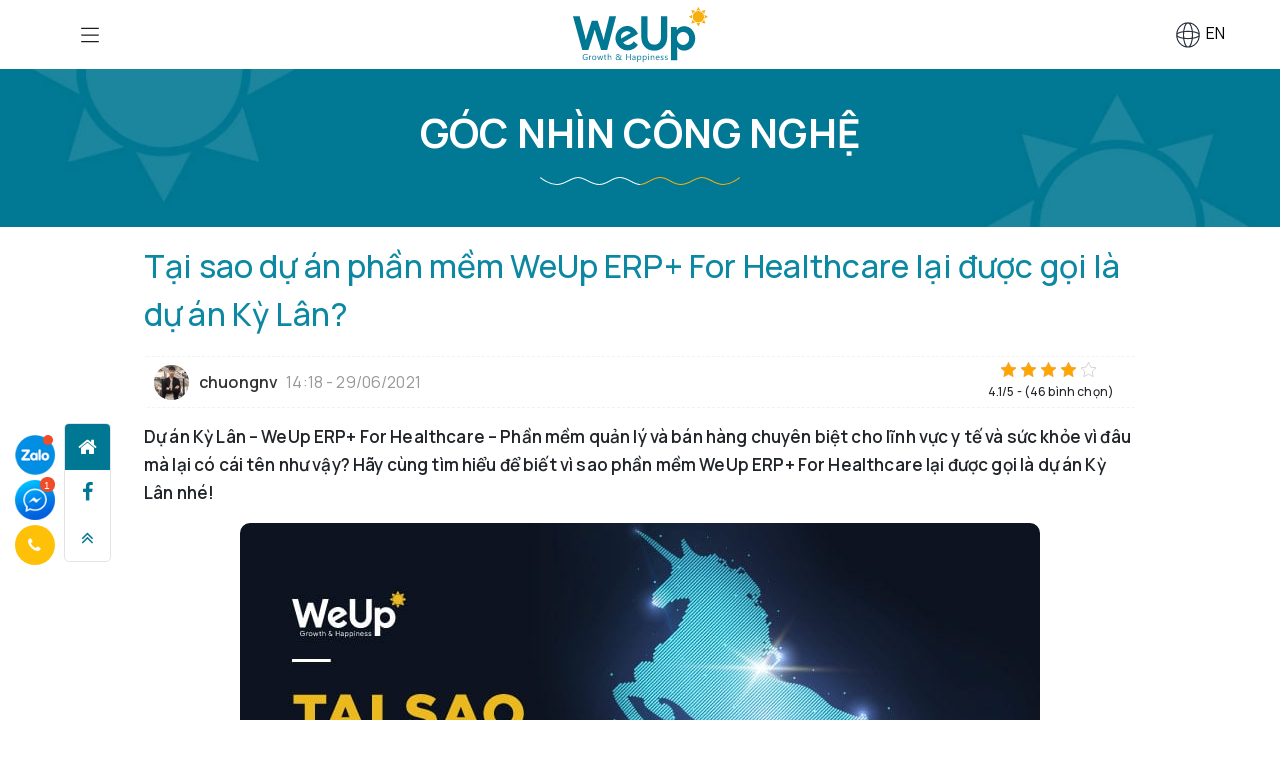

--- FILE ---
content_type: text/html; charset=UTF-8
request_url: https://weupgroup.vn/tai-sao-du-an-phan-mem-weup-erp-for-healthcare-lai-duoc-goi-la-du-an-ky-lan/
body_size: 26284
content:
<!doctype html>
    <html lang="vi">
    <head>
     <meta charset="UTF-8">
     <meta name="theme-color" content="#007893">
     <meta name="viewport" content="width=device-width, initial-scale=1, shrink-to-fit=no,maximum-scale=1.0, user-scalable=yes">
     <link rel="profile" href="https://gmpg.org/xfn/11">

     <link rel="preconnect" href="https://fonts.googleapis.com">
     <link rel="preconnect" href="https://fonts.gstatic.com" crossorigin>
     <link href="https://fonts.googleapis.com/css2?family=Manrope:wght@300;400;500;600;700;800&display=swap" rel="stylesheet">

     <meta name='robots' content='index, follow, max-image-preview:large, max-snippet:-1, max-video-preview:-1' />

	<!-- This site is optimized with the Yoast SEO plugin v22.7 - https://yoast.com/wordpress/plugins/seo/ -->
	<title>Tại sao WeUp ERP+ For Healthcare lại được gọi là dự án Kỳ Lân</title>
	<link rel="canonical" href="https://weupgroup.vn/tai-sao-du-an-phan-mem-weup-erp-for-healthcare-lai-duoc-goi-la-du-an-ky-lan/" />
	<meta property="og:locale" content="vi_VN" />
	<meta property="og:type" content="article" />
	<meta property="og:title" content="Tại sao WeUp ERP+ For Healthcare lại được gọi là dự án Kỳ Lân" />
	<meta property="og:description" content="Dự án Kỳ Lân &#8211; WeUp ERP+ For Healthcare &#8211; Phần mềm quản lý và bán hàng chuyên biệt cho lĩnh vực y tế và sức khỏe vì đâu mà lại có cái tên như vậy? Hãy cùng tìm hiểu để biết vì sao phần mềm WeUp ERP+ For Healthcare lại được gọi là dự [&hellip;]" />
	<meta property="og:url" content="https://weupgroup.vn/tai-sao-du-an-phan-mem-weup-erp-for-healthcare-lai-duoc-goi-la-du-an-ky-lan/" />
	<meta property="og:site_name" content="Weup Group" />
	<meta property="article:published_time" content="2021-06-29T07:18:09+00:00" />
	<meta property="og:image" content="https://weupgroup.vn/wp-content/uploads/2021/06/y-nghia-bieu-tuong-ky-lan-weup-1.jpg" />
	<meta property="og:image:width" content="800" />
	<meta property="og:image:height" content="600" />
	<meta property="og:image:type" content="image/jpeg" />
	<meta name="author" content="chuongnv" />
	<meta name="twitter:card" content="summary_large_image" />
	<meta name="twitter:label1" content="Được viết bởi" />
	<meta name="twitter:data1" content="chuongnv" />
	<meta name="twitter:label2" content="Ước tính thời gian đọc" />
	<meta name="twitter:data2" content="8 phút" />
	<script type="application/ld+json" class="yoast-schema-graph">{"@context":"https://schema.org","@graph":[{"@type":"WebPage","@id":"https://weupgroup.vn/tai-sao-du-an-phan-mem-weup-erp-for-healthcare-lai-duoc-goi-la-du-an-ky-lan/","url":"https://weupgroup.vn/tai-sao-du-an-phan-mem-weup-erp-for-healthcare-lai-duoc-goi-la-du-an-ky-lan/","name":"Tại sao WeUp ERP+ For Healthcare lại được gọi là dự án Kỳ Lân","isPartOf":{"@id":"https://weupgroup.vn/#website"},"primaryImageOfPage":{"@id":"https://weupgroup.vn/tai-sao-du-an-phan-mem-weup-erp-for-healthcare-lai-duoc-goi-la-du-an-ky-lan/#primaryimage"},"image":{"@id":"https://weupgroup.vn/tai-sao-du-an-phan-mem-weup-erp-for-healthcare-lai-duoc-goi-la-du-an-ky-lan/#primaryimage"},"thumbnailUrl":"https://weupgroup.vn/wp-content/uploads/2021/06/y-nghia-bieu-tuong-ky-lan-weup-1.jpg","datePublished":"2021-06-29T07:18:09+00:00","dateModified":"2021-06-29T07:18:09+00:00","author":{"@id":"https://weupgroup.vn/#/schema/person/f9ed245dd65440e4cd4d81fab6136363"},"breadcrumb":{"@id":"https://weupgroup.vn/tai-sao-du-an-phan-mem-weup-erp-for-healthcare-lai-duoc-goi-la-du-an-ky-lan/#breadcrumb"},"inLanguage":"vi","potentialAction":[{"@type":"ReadAction","target":["https://weupgroup.vn/tai-sao-du-an-phan-mem-weup-erp-for-healthcare-lai-duoc-goi-la-du-an-ky-lan/"]}]},{"@type":"ImageObject","inLanguage":"vi","@id":"https://weupgroup.vn/tai-sao-du-an-phan-mem-weup-erp-for-healthcare-lai-duoc-goi-la-du-an-ky-lan/#primaryimage","url":"https://weupgroup.vn/wp-content/uploads/2021/06/y-nghia-bieu-tuong-ky-lan-weup-1.jpg","contentUrl":"https://weupgroup.vn/wp-content/uploads/2021/06/y-nghia-bieu-tuong-ky-lan-weup-1.jpg","width":800,"height":600},{"@type":"BreadcrumbList","@id":"https://weupgroup.vn/tai-sao-du-an-phan-mem-weup-erp-for-healthcare-lai-duoc-goi-la-du-an-ky-lan/#breadcrumb","itemListElement":[{"@type":"ListItem","position":1,"name":"Home","item":"https://weupgroup.vn/"},{"@type":"ListItem","position":2,"name":"Góc Nhìn Công Nghệ","item":"https://weupgroup.vn/goc-nhin-cong-nghe/"},{"@type":"ListItem","position":3,"name":"Tại sao dự án phần mềm WeUp ERP+ For Healthcare lại được gọi là dự án Kỳ Lân?"}]},{"@type":"WebSite","@id":"https://weupgroup.vn/#website","url":"https://weupgroup.vn/","name":"Weup Group","description":"","potentialAction":[{"@type":"SearchAction","target":{"@type":"EntryPoint","urlTemplate":"https://weupgroup.vn/?s={search_term_string}"},"query-input":"required name=search_term_string"}],"inLanguage":"vi"},{"@type":"Person","@id":"https://weupgroup.vn/#/schema/person/f9ed245dd65440e4cd4d81fab6136363","name":"chuongnv","image":{"@type":"ImageObject","inLanguage":"vi","@id":"https://weupgroup.vn/#/schema/person/image/","url":"https://secure.gravatar.com/avatar/9b56e02ed9de709e5cdfeaf7cf33a23f2e1f52959215dae136546a1de261950a?s=96&d=mm&r=g","contentUrl":"https://secure.gravatar.com/avatar/9b56e02ed9de709e5cdfeaf7cf33a23f2e1f52959215dae136546a1de261950a?s=96&d=mm&r=g","caption":"chuongnv"},"sameAs":["https://weupgroup.vn"],"url":"https://weupgroup.vn/author/chuongnv/"}]}</script>
	<!-- / Yoast SEO plugin. -->


<link rel="alternate" type="application/rss+xml" title="Dòng thông tin Weup Group &raquo;" href="https://weupgroup.vn/feed/" />
<link rel="alternate" type="application/rss+xml" title="Weup Group &raquo; Dòng bình luận" href="https://weupgroup.vn/comments/feed/" />
<link rel="alternate" type="application/rss+xml" title="Weup Group &raquo; Tại sao dự án phần mềm WeUp ERP+ For Healthcare lại được gọi là dự án Kỳ Lân? Dòng bình luận" href="https://weupgroup.vn/tai-sao-du-an-phan-mem-weup-erp-for-healthcare-lai-duoc-goi-la-du-an-ky-lan/feed/" />
<link rel="alternate" title="oNhúng (JSON)" type="application/json+oembed" href="https://weupgroup.vn/wp-json/oembed/1.0/embed?url=https%3A%2F%2Fweupgroup.vn%2Ftai-sao-du-an-phan-mem-weup-erp-for-healthcare-lai-duoc-goi-la-du-an-ky-lan%2F" />
<link rel="alternate" title="oNhúng (XML)" type="text/xml+oembed" href="https://weupgroup.vn/wp-json/oembed/1.0/embed?url=https%3A%2F%2Fweupgroup.vn%2Ftai-sao-du-an-phan-mem-weup-erp-for-healthcare-lai-duoc-goi-la-du-an-ky-lan%2F&#038;format=xml" />
<style id='wp-img-auto-sizes-contain-inline-css'>
img:is([sizes=auto i],[sizes^="auto," i]){contain-intrinsic-size:3000px 1500px}
/*# sourceURL=wp-img-auto-sizes-contain-inline-css */
</style>
<style id='wp-emoji-styles-inline-css'>

	img.wp-smiley, img.emoji {
		display: inline !important;
		border: none !important;
		box-shadow: none !important;
		height: 1em !important;
		width: 1em !important;
		margin: 0 0.07em !important;
		vertical-align: -0.1em !important;
		background: none !important;
		padding: 0 !important;
	}
/*# sourceURL=wp-emoji-styles-inline-css */
</style>
<style id='classic-theme-styles-inline-css'>
/*! This file is auto-generated */
.wp-block-button__link{color:#fff;background-color:#32373c;border-radius:9999px;box-shadow:none;text-decoration:none;padding:calc(.667em + 2px) calc(1.333em + 2px);font-size:1.125em}.wp-block-file__button{background:#32373c;color:#fff;text-decoration:none}
/*# sourceURL=/wp-includes/css/classic-themes.min.css */
</style>
<link rel='stylesheet' id='kk-star-ratings-css' href='https://weupgroup.vn/wp-content/plugins/kk-star-ratings/src/core/public/css/kk-star-ratings.min.css?ver=5.4.7' media='all' />
<link rel='stylesheet' id='mrec-css' href='https://weupgroup.vn/wp-content/plugins/mrec/public/css/styles.min.css?ver=1.1.0' media='all' />
<link rel='stylesheet' id='slick-css' href='https://weupgroup.vn/wp-content/themes/weup_new/assets/plugins/slick-1.6.0/slick.css?ver=1.0.0' media='all' />
<link rel='stylesheet' id='slick-theme-css' href='https://weupgroup.vn/wp-content/themes/weup_new/assets/plugins/slick-1.6.0/slick-theme.css?ver=1.0.0' media='all' />
<link rel='stylesheet' id='main-css-css' href='https://weupgroup.vn/wp-content/themes/weup_new/assets/css/styles.min.css?ver=6.9' media='all' />
<link rel='stylesheet' id='new-css-css' href='https://weupgroup.vn/wp-content/themes/weup_new/assets/css/style.css?ver=6.9' media='all' />
<link rel='stylesheet' id='weup-style-css' href='https://weupgroup.vn/wp-content/themes/weup_new/style.css?ver=1.0.0' media='all' />
<link rel='stylesheet' id='toc-screen-css' href='https://weupgroup.vn/wp-content/plugins/table-of-contents-plus/screen.min.css?ver=2309' media='all' />
<script src="https://weupgroup.vn/wp-content/themes/weup_new/assets/plugins/jquery.min.js" id="jquery-js"></script>
<script id="mrec_view_count-js-extra">
var mrec_ads_view = {"url":"https://weupgroup.vn/wp-admin/admin-ajax.php"};
//# sourceURL=mrec_view_count-js-extra
</script>
<script src="https://weupgroup.vn/wp-content/plugins/mrec/ads/js/ads-counter.js?ver=1.1.0" id="mrec_view_count-js"></script>
<script src="https://weupgroup.vn/wp-content/plugins/mrec/public/js/main.min.js?ver=1.1.0" id="mrec-js"></script>
<script id="mrec_cta_form-js-extra">
var mrec_cta = {"url":"https://weupgroup.vn/wp-admin/admin-ajax.php"};
//# sourceURL=mrec_cta_form-js-extra
</script>
<script src="https://weupgroup.vn/wp-content/plugins/mrec/form/js/form-submit.js?ver=1.1.0" id="mrec_cta_form-js"></script>
<script id="mrec_popup_form-js-extra">
var mrec_popup = {"url":"https://weupgroup.vn/wp-admin/admin-ajax.php"};
//# sourceURL=mrec_popup_form-js-extra
</script>
<script src="https://weupgroup.vn/wp-content/plugins/mrec/popup/js/form-submit.js?ver=1.1.0" id="mrec_popup_form-js"></script>
<link rel="https://api.w.org/" href="https://weupgroup.vn/wp-json/" /><link rel="alternate" title="JSON" type="application/json" href="https://weupgroup.vn/wp-json/wp/v2/posts/987" /><link rel="EditURI" type="application/rsd+xml" title="RSD" href="https://weupgroup.vn/xmlrpc.php?rsd" />
<meta name="generator" content="WordPress 6.9" />
<link rel='shortlink' href='https://weupgroup.vn/?p=987' />
<script type="application/ld+json">{
    "@context": "https://schema.org/",
    "@type": "CreativeWorkSeries",
    "name": "Tại sao dự án phần mềm WeUp ERP+ For Healthcare lại được gọi là dự án Kỳ Lân?",
    "aggregateRating": {
        "@type": "AggregateRating",
        "ratingValue": "4.1",
        "bestRating": "5",
        "ratingCount": "46"
    }
}</script><!-- Hotjar Tracking Code for https://weupgroup.vn/ -->
<script>
    (function(h,o,t,j,a,r){
        h.hj=h.hj||function(){(h.hj.q=h.hj.q||[]).push(arguments)};
        h._hjSettings={hjid:3016836,hjsv:6};
        a=o.getElementsByTagName('head')[0];
        r=o.createElement('script');r.async=1;
        r.src=t+h._hjSettings.hjid+j+h._hjSettings.hjsv;
        a.appendChild(r);
    })(window,document,'https://static.hotjar.com/c/hotjar-','.js?sv=');
</script><link rel="pingback" href="https://weupgroup.vn/xmlrpc.php"><link rel="icon" href="https://weupgroup.vn/wp-content/uploads/2022/02/sun.png" sizes="32x32" />
<link rel="icon" href="https://weupgroup.vn/wp-content/uploads/2022/02/sun.png" sizes="192x192" />
<link rel="apple-touch-icon" href="https://weupgroup.vn/wp-content/uploads/2022/02/sun.png" />
<meta name="msapplication-TileImage" content="https://weupgroup.vn/wp-content/uploads/2022/02/sun.png" />
     <!-- Global site tag (gtag.js) - Google Analytics -->
<!--      <script async src="https://www.googletagmanager.com/gtag/js?id=UA-213515365-4"></script>
     <script>
         window.dataLayer = window.dataLayer || [];
         function gtag(){dataLayer.push(arguments);}
         gtag('js', new Date());

         gtag('config', 'UA-213515365-4');
     </script> -->
     <!-- Google Tag Manager -->
     <script>(function(w,d,s,l,i){w[l]=w[l]||[];w[l].push({'gtm.start':
        new Date().getTime(),event:'gtm.js'});var f=d.getElementsByTagName(s)[0],
     j=d.createElement(s),dl=l!='dataLayer'?'&l='+l:'';j.async=true;j.src=
     'https://www.googletagmanager.com/gtm.js?id='+i+dl;f.parentNode.insertBefore(j,f);
 })(window,document,'script','dataLayer','GTM-KVMWHPQ');</script>
 <!-- End Google Tag Manager -->
<style id='global-styles-inline-css'>
:root{--wp--preset--aspect-ratio--square: 1;--wp--preset--aspect-ratio--4-3: 4/3;--wp--preset--aspect-ratio--3-4: 3/4;--wp--preset--aspect-ratio--3-2: 3/2;--wp--preset--aspect-ratio--2-3: 2/3;--wp--preset--aspect-ratio--16-9: 16/9;--wp--preset--aspect-ratio--9-16: 9/16;--wp--preset--color--black: #000000;--wp--preset--color--cyan-bluish-gray: #abb8c3;--wp--preset--color--white: #ffffff;--wp--preset--color--pale-pink: #f78da7;--wp--preset--color--vivid-red: #cf2e2e;--wp--preset--color--luminous-vivid-orange: #ff6900;--wp--preset--color--luminous-vivid-amber: #fcb900;--wp--preset--color--light-green-cyan: #7bdcb5;--wp--preset--color--vivid-green-cyan: #00d084;--wp--preset--color--pale-cyan-blue: #8ed1fc;--wp--preset--color--vivid-cyan-blue: #0693e3;--wp--preset--color--vivid-purple: #9b51e0;--wp--preset--gradient--vivid-cyan-blue-to-vivid-purple: linear-gradient(135deg,rgb(6,147,227) 0%,rgb(155,81,224) 100%);--wp--preset--gradient--light-green-cyan-to-vivid-green-cyan: linear-gradient(135deg,rgb(122,220,180) 0%,rgb(0,208,130) 100%);--wp--preset--gradient--luminous-vivid-amber-to-luminous-vivid-orange: linear-gradient(135deg,rgb(252,185,0) 0%,rgb(255,105,0) 100%);--wp--preset--gradient--luminous-vivid-orange-to-vivid-red: linear-gradient(135deg,rgb(255,105,0) 0%,rgb(207,46,46) 100%);--wp--preset--gradient--very-light-gray-to-cyan-bluish-gray: linear-gradient(135deg,rgb(238,238,238) 0%,rgb(169,184,195) 100%);--wp--preset--gradient--cool-to-warm-spectrum: linear-gradient(135deg,rgb(74,234,220) 0%,rgb(151,120,209) 20%,rgb(207,42,186) 40%,rgb(238,44,130) 60%,rgb(251,105,98) 80%,rgb(254,248,76) 100%);--wp--preset--gradient--blush-light-purple: linear-gradient(135deg,rgb(255,206,236) 0%,rgb(152,150,240) 100%);--wp--preset--gradient--blush-bordeaux: linear-gradient(135deg,rgb(254,205,165) 0%,rgb(254,45,45) 50%,rgb(107,0,62) 100%);--wp--preset--gradient--luminous-dusk: linear-gradient(135deg,rgb(255,203,112) 0%,rgb(199,81,192) 50%,rgb(65,88,208) 100%);--wp--preset--gradient--pale-ocean: linear-gradient(135deg,rgb(255,245,203) 0%,rgb(182,227,212) 50%,rgb(51,167,181) 100%);--wp--preset--gradient--electric-grass: linear-gradient(135deg,rgb(202,248,128) 0%,rgb(113,206,126) 100%);--wp--preset--gradient--midnight: linear-gradient(135deg,rgb(2,3,129) 0%,rgb(40,116,252) 100%);--wp--preset--font-size--small: 13px;--wp--preset--font-size--medium: 20px;--wp--preset--font-size--large: 36px;--wp--preset--font-size--x-large: 42px;--wp--preset--spacing--20: 0.44rem;--wp--preset--spacing--30: 0.67rem;--wp--preset--spacing--40: 1rem;--wp--preset--spacing--50: 1.5rem;--wp--preset--spacing--60: 2.25rem;--wp--preset--spacing--70: 3.38rem;--wp--preset--spacing--80: 5.06rem;--wp--preset--shadow--natural: 6px 6px 9px rgba(0, 0, 0, 0.2);--wp--preset--shadow--deep: 12px 12px 50px rgba(0, 0, 0, 0.4);--wp--preset--shadow--sharp: 6px 6px 0px rgba(0, 0, 0, 0.2);--wp--preset--shadow--outlined: 6px 6px 0px -3px rgb(255, 255, 255), 6px 6px rgb(0, 0, 0);--wp--preset--shadow--crisp: 6px 6px 0px rgb(0, 0, 0);}:where(.is-layout-flex){gap: 0.5em;}:where(.is-layout-grid){gap: 0.5em;}body .is-layout-flex{display: flex;}.is-layout-flex{flex-wrap: wrap;align-items: center;}.is-layout-flex > :is(*, div){margin: 0;}body .is-layout-grid{display: grid;}.is-layout-grid > :is(*, div){margin: 0;}:where(.wp-block-columns.is-layout-flex){gap: 2em;}:where(.wp-block-columns.is-layout-grid){gap: 2em;}:where(.wp-block-post-template.is-layout-flex){gap: 1.25em;}:where(.wp-block-post-template.is-layout-grid){gap: 1.25em;}.has-black-color{color: var(--wp--preset--color--black) !important;}.has-cyan-bluish-gray-color{color: var(--wp--preset--color--cyan-bluish-gray) !important;}.has-white-color{color: var(--wp--preset--color--white) !important;}.has-pale-pink-color{color: var(--wp--preset--color--pale-pink) !important;}.has-vivid-red-color{color: var(--wp--preset--color--vivid-red) !important;}.has-luminous-vivid-orange-color{color: var(--wp--preset--color--luminous-vivid-orange) !important;}.has-luminous-vivid-amber-color{color: var(--wp--preset--color--luminous-vivid-amber) !important;}.has-light-green-cyan-color{color: var(--wp--preset--color--light-green-cyan) !important;}.has-vivid-green-cyan-color{color: var(--wp--preset--color--vivid-green-cyan) !important;}.has-pale-cyan-blue-color{color: var(--wp--preset--color--pale-cyan-blue) !important;}.has-vivid-cyan-blue-color{color: var(--wp--preset--color--vivid-cyan-blue) !important;}.has-vivid-purple-color{color: var(--wp--preset--color--vivid-purple) !important;}.has-black-background-color{background-color: var(--wp--preset--color--black) !important;}.has-cyan-bluish-gray-background-color{background-color: var(--wp--preset--color--cyan-bluish-gray) !important;}.has-white-background-color{background-color: var(--wp--preset--color--white) !important;}.has-pale-pink-background-color{background-color: var(--wp--preset--color--pale-pink) !important;}.has-vivid-red-background-color{background-color: var(--wp--preset--color--vivid-red) !important;}.has-luminous-vivid-orange-background-color{background-color: var(--wp--preset--color--luminous-vivid-orange) !important;}.has-luminous-vivid-amber-background-color{background-color: var(--wp--preset--color--luminous-vivid-amber) !important;}.has-light-green-cyan-background-color{background-color: var(--wp--preset--color--light-green-cyan) !important;}.has-vivid-green-cyan-background-color{background-color: var(--wp--preset--color--vivid-green-cyan) !important;}.has-pale-cyan-blue-background-color{background-color: var(--wp--preset--color--pale-cyan-blue) !important;}.has-vivid-cyan-blue-background-color{background-color: var(--wp--preset--color--vivid-cyan-blue) !important;}.has-vivid-purple-background-color{background-color: var(--wp--preset--color--vivid-purple) !important;}.has-black-border-color{border-color: var(--wp--preset--color--black) !important;}.has-cyan-bluish-gray-border-color{border-color: var(--wp--preset--color--cyan-bluish-gray) !important;}.has-white-border-color{border-color: var(--wp--preset--color--white) !important;}.has-pale-pink-border-color{border-color: var(--wp--preset--color--pale-pink) !important;}.has-vivid-red-border-color{border-color: var(--wp--preset--color--vivid-red) !important;}.has-luminous-vivid-orange-border-color{border-color: var(--wp--preset--color--luminous-vivid-orange) !important;}.has-luminous-vivid-amber-border-color{border-color: var(--wp--preset--color--luminous-vivid-amber) !important;}.has-light-green-cyan-border-color{border-color: var(--wp--preset--color--light-green-cyan) !important;}.has-vivid-green-cyan-border-color{border-color: var(--wp--preset--color--vivid-green-cyan) !important;}.has-pale-cyan-blue-border-color{border-color: var(--wp--preset--color--pale-cyan-blue) !important;}.has-vivid-cyan-blue-border-color{border-color: var(--wp--preset--color--vivid-cyan-blue) !important;}.has-vivid-purple-border-color{border-color: var(--wp--preset--color--vivid-purple) !important;}.has-vivid-cyan-blue-to-vivid-purple-gradient-background{background: var(--wp--preset--gradient--vivid-cyan-blue-to-vivid-purple) !important;}.has-light-green-cyan-to-vivid-green-cyan-gradient-background{background: var(--wp--preset--gradient--light-green-cyan-to-vivid-green-cyan) !important;}.has-luminous-vivid-amber-to-luminous-vivid-orange-gradient-background{background: var(--wp--preset--gradient--luminous-vivid-amber-to-luminous-vivid-orange) !important;}.has-luminous-vivid-orange-to-vivid-red-gradient-background{background: var(--wp--preset--gradient--luminous-vivid-orange-to-vivid-red) !important;}.has-very-light-gray-to-cyan-bluish-gray-gradient-background{background: var(--wp--preset--gradient--very-light-gray-to-cyan-bluish-gray) !important;}.has-cool-to-warm-spectrum-gradient-background{background: var(--wp--preset--gradient--cool-to-warm-spectrum) !important;}.has-blush-light-purple-gradient-background{background: var(--wp--preset--gradient--blush-light-purple) !important;}.has-blush-bordeaux-gradient-background{background: var(--wp--preset--gradient--blush-bordeaux) !important;}.has-luminous-dusk-gradient-background{background: var(--wp--preset--gradient--luminous-dusk) !important;}.has-pale-ocean-gradient-background{background: var(--wp--preset--gradient--pale-ocean) !important;}.has-electric-grass-gradient-background{background: var(--wp--preset--gradient--electric-grass) !important;}.has-midnight-gradient-background{background: var(--wp--preset--gradient--midnight) !important;}.has-small-font-size{font-size: var(--wp--preset--font-size--small) !important;}.has-medium-font-size{font-size: var(--wp--preset--font-size--medium) !important;}.has-large-font-size{font-size: var(--wp--preset--font-size--large) !important;}.has-x-large-font-size{font-size: var(--wp--preset--font-size--x-large) !important;}
/*# sourceURL=global-styles-inline-css */
</style>
</head>
<body class="wp-singular post-template-default single single-post postid-987 single-format-standard wp-theme-weup_new no-sidebar" home-url="https://weupgroup.vn">
    <!-- Google Tag Manager (noscript) -->
    <noscript><iframe src="https://www.googletagmanager.com/ns.html?id=GTM-KVMWHPQ"
        height="0" width="0" style="display:none;visibility:hidden"></iframe></noscript>
        <!-- End Google Tag Manager (noscript) -->

        <div class="droplet"></div>
        <div class="primary-nav">
            <button class="close-menu btn">
                <svg width="40" height="40" viewBox="0 0 48 52" fill="none" xmlns="http://www.w3.org/2000/svg">
                    <path d="M32.4852 16.8312L15.5146 35.0661M32.4852 35.066L15.5146 16.8311" stroke="#FFFEFD" stroke-width="1.5" stroke-linecap="round" stroke-linejoin="round"/>
                </svg>
            </button>
            <ul id="menu-primary" class="sub-menu-cat"><li id="nav-item-7842" class="nav-item menu-item menu-item-type-post_type menu-item-object-page nav-item-7842"><a href="https://weupgroup.vn/gioi-thieu/" class="nav-link" >Giới thiệu</a></li>
<li id="nav-item-7841" class="nav-item menu-item menu-item-type-custom menu-item-object-custom nav-item-7841"><a href="#development-field" class="nav-link" >Lĩnh vực phát triển</a></li>
<li id="nav-item-7845" class="nav-item menu-item menu-item-type-post_type menu-item-object-page nav-item-7845"><a href="https://weupgroup.vn/hop-tac-dong-hanh-cung-weup/" class="nav-link" >Hợp tác đồng hành cùng WeUp</a></li>
<li id="nav-item-7846" class="nav-item menu-item menu-item-type-taxonomy menu-item-object-category nav-item-7846"><a href="https://weupgroup.vn/hoat-dong/" class="nav-link" >Tin tức &#038; Sự kiện</a></li>
<li id="nav-item-7847" class="nav-item menu-item menu-item-type-taxonomy menu-item-object-category nav-item-7847"><a href="https://weupgroup.vn/weup-tu-su/" class="nav-link" >WeUp tự sự</a></li>
<li id="nav-item-3659" class="nav-item menu-item menu-item-type-post_type menu-item-object-page nav-item-3659"><a href="https://weupgroup.vn/lien-he/" class="nav-link" >Liên hệ</a></li>
</ul>            <svg class="left-decor" width="89" height="213" viewBox="0 0 89 213" fill="none" xmlns="http://www.w3.org/2000/svg">
                <g opacity="0.32">
                <g clip-path="url(#clip0_379_2510)">
                <path d="M15.0721 169.039L60.1982 181.101L46.7654 136.712C40.0537 150.687 28.9115 162.052 15.0721 169.039Z" fill="url(#paint0_linear_379_2510)"/>
                <path d="M53.6055 106.5C53.6065 114.004 52.4004 121.459 50.0333 128.58L88.5088 106.455L50.5559 86.0215C52.5825 92.6587 53.6103 99.5604 53.6055 106.5Z" fill="url(#paint1_linear_379_2510)"/>
                <path d="M46.7654 76.2842L60.1982 31.8989L15.0721 43.9613C28.9112 50.9468 40.0535 62.3104 46.7654 76.2842Z" fill="url(#paint2_linear_379_2510)"/>
                <path d="M5.89941 40.1298L-16.8139 -0.000115828L-38.7822 40.1504C-24.2883 35.2693 -8.59455 35.2693 5.89941 40.1504L5.89941 40.1298Z" fill="url(#paint3_linear_379_2510)"/>
                <path d="M-38.7412 172.87L-16.0238 213L5.94043 172.858C-8.55353 177.739 -24.2472 177.739 -38.7412 172.858L-38.7412 172.87Z" fill="url(#paint4_linear_379_2510)"/>
                <path d="M-16.8924 43.7063C-51.5725 43.7063 -79.6862 71.82 -79.6862 106.5C-79.6862 141.18 -51.5725 169.294 -16.8924 169.294C17.7876 169.294 45.9014 141.18 45.9014 106.5C45.9014 71.8201 17.7876 43.7063 -16.8924 43.7063Z" fill="url(#paint5_linear_379_2510)"/>
                </g>
                </g>
                <defs>
                <linearGradient id="paint0_linear_379_2510" x1="-124.961" y1="161.203" x2="85.3643" y2="158.495" gradientUnits="userSpaceOnUse">
                <stop offset="0.11" stop-color="#FEF7E7" stop-opacity="0"/>
                <stop offset="0.19" stop-color="#FEF6E5" stop-opacity="0.03"/>
                <stop offset="0.3" stop-color="#FEF4E0" stop-opacity="0.1"/>
                <stop offset="0.44" stop-color="#FEF1D7" stop-opacity="0.21"/>
                <stop offset="0.58" stop-color="#FEECCB" stop-opacity="0.38"/>
                <stop offset="0.74" stop-color="#FEE6BB" stop-opacity="0.59"/>
                <stop offset="0.9" stop-color="#FEDFA8" stop-opacity="0.84"/>
                <stop offset="1" stop-color="#FEDA9C"/>
                </linearGradient>
                <linearGradient id="paint1_linear_379_2510" x1="-125.627" y1="109.566" x2="84.702" y2="106.858" gradientUnits="userSpaceOnUse">
                <stop offset="0.11" stop-color="#FEF7E7" stop-opacity="0"/>
                <stop offset="0.19" stop-color="#FEF6E5" stop-opacity="0.03"/>
                <stop offset="0.3" stop-color="#FEF4E0" stop-opacity="0.1"/>
                <stop offset="0.44" stop-color="#FEF1D7" stop-opacity="0.21"/>
                <stop offset="0.58" stop-color="#FEECCB" stop-opacity="0.38"/>
                <stop offset="0.74" stop-color="#FEE6BB" stop-opacity="0.59"/>
                <stop offset="0.9" stop-color="#FEDFA8" stop-opacity="0.84"/>
                <stop offset="1" stop-color="#FEDA9C"/>
                </linearGradient>
                <linearGradient id="paint2_linear_379_2510" x1="-126.311" y1="56.4065" x2="84.0144" y2="53.6985" gradientUnits="userSpaceOnUse">
                <stop offset="0.11" stop-color="#FEF7E7" stop-opacity="0"/>
                <stop offset="0.19" stop-color="#FEF6E5" stop-opacity="0.03"/>
                <stop offset="0.3" stop-color="#FEF4E0" stop-opacity="0.1"/>
                <stop offset="0.44" stop-color="#FEF1D7" stop-opacity="0.21"/>
                <stop offset="0.58" stop-color="#FEECCB" stop-opacity="0.38"/>
                <stop offset="0.74" stop-color="#FEE6BB" stop-opacity="0.59"/>
                <stop offset="0.9" stop-color="#FEDFA8" stop-opacity="0.84"/>
                <stop offset="1" stop-color="#FEDA9C"/>
                </linearGradient>
                <linearGradient id="paint3_linear_379_2510" x1="-126.759" y1="21.6267" x2="83.5665" y2="18.9187" gradientUnits="userSpaceOnUse">
                <stop offset="0.11" stop-color="#FEF7E7" stop-opacity="0"/>
                <stop offset="0.19" stop-color="#FEF6E5" stop-opacity="0.03"/>
                <stop offset="0.3" stop-color="#FEF4E0" stop-opacity="0.1"/>
                <stop offset="0.44" stop-color="#FEF1D7" stop-opacity="0.21"/>
                <stop offset="0.58" stop-color="#FEECCB" stop-opacity="0.38"/>
                <stop offset="0.74" stop-color="#FEE6BB" stop-opacity="0.59"/>
                <stop offset="0.9" stop-color="#FEDFA8" stop-opacity="0.84"/>
                <stop offset="1" stop-color="#FEDA9C"/>
                </linearGradient>
                <linearGradient id="paint4_linear_379_2510" x1="-124.536" y1="194.184" x2="85.7887" y2="191.476" gradientUnits="userSpaceOnUse">
                <stop offset="0.11" stop-color="#FEF7E7" stop-opacity="0"/>
                <stop offset="0.19" stop-color="#FEF6E5" stop-opacity="0.03"/>
                <stop offset="0.3" stop-color="#FEF4E0" stop-opacity="0.1"/>
                <stop offset="0.44" stop-color="#FEF1D7" stop-opacity="0.21"/>
                <stop offset="0.58" stop-color="#FEECCB" stop-opacity="0.38"/>
                <stop offset="0.74" stop-color="#FEE6BB" stop-opacity="0.59"/>
                <stop offset="0.9" stop-color="#FEDFA8" stop-opacity="0.84"/>
                <stop offset="1" stop-color="#FEDA9C"/>
                </linearGradient>
                <linearGradient id="paint5_linear_379_2510" x1="-125.648" y1="107.899" x2="84.6773" y2="105.191" gradientUnits="userSpaceOnUse">
                <stop offset="0.11" stop-color="#FEF7E7" stop-opacity="0"/>
                <stop offset="0.19" stop-color="#FEF6E5" stop-opacity="0.03"/>
                <stop offset="0.3" stop-color="#FEF4E0" stop-opacity="0.1"/>
                <stop offset="0.44" stop-color="#FEF1D7" stop-opacity="0.21"/>
                <stop offset="0.58" stop-color="#FEECCB" stop-opacity="0.38"/>
                <stop offset="0.74" stop-color="#FEE6BB" stop-opacity="0.59"/>
                <stop offset="0.9" stop-color="#FEDFA8" stop-opacity="0.84"/>
                <stop offset="1" stop-color="#FEDA9C"/>
                </linearGradient>
                <clipPath id="clip0_379_2510">
                <rect width="210.798" height="213" fill="white" transform="translate(88.5088 213) rotate(-180)"/>
                </clipPath>
                </defs>
            </svg>

            <svg class="right-decor" width="116" height="266" viewBox="0 0 116 266" fill="none" xmlns="http://www.w3.org/2000/svg">
                <path d="M3.99799e-06 132.998C-1.89794e-06 200.44 50.3465 256.305 116 266L116 197.194C102.137 192.91 90.0235 184.373 81.4227 172.826C72.8219 161.279 68.1832 147.326 68.1824 132.998C68.1835 118.671 72.8222 104.718 81.4231 93.1722C90.0239 81.6261 102.138 73.0897 116 68.8062L116 0C50.3465 9.69506 9.89485e-06 65.546 3.99799e-06 132.998Z" fill="url(#paint0_linear_401_2961)"/>
                <defs>
                <linearGradient id="paint0_linear_401_2961" x1="56.4809" y1="260.891" x2="62.5112" y2="6.74799" gradientUnits="userSpaceOnUse">
                <stop offset="0.11" stop-color="#72CEF2" stop-opacity="0"/>
                <stop offset="1" stop-color="#00BFF3"/>
                </linearGradient>
                </defs>
            </svg>
        </div>
        <header class="page-header">
            <div class="container">
                <div class="top-header row align-items-center">
                    <div class="col-3">
                        <button class="menu-toggler menu-toggler-mobile">
                            <svg width="40" height="40" viewBox="0 0 48 48" fill="none" xmlns="http://www.w3.org/2000/svg">
                                <path d="M14 16H34M14 24H34M14 32H34" stroke="#1B1C1E" stroke-width="1.5" stroke-linecap="round"/>
                            </svg>

                        </button>
                    </div>
                    <div class="col-6">
                        <h1 class="logo-header">
                            <a href="https://weupgroup.vn">Weup group</a>
                        </h1>
                    </div>
                    <div class="col-3 text-right right-header">
                        <a href="javascript:;">
                            <svg width="30" height="30" viewBox="0 0 36 40" fill="none" xmlns="http://www.w3.org/2000/svg">
                                <path d="M33 19.9486C33 28.8501 26.2843 36.0662 18 36.0662M33 19.9486C33 11.0471 26.2843 3.83105 18 3.83105M33 19.9486C33 17.2782 26.2843 15.1133 18 15.1133C9.71573 15.1133 3 17.2782 3 19.9486M33 19.9486C33 22.6191 26.2843 24.7839 18 24.7839C9.71573 24.7839 3 22.6191 3 19.9486M18 36.0662C9.71573 36.0662 3 28.8501 3 19.9486M18 36.0662C21.3137 36.0662 24 28.8501 24 19.9486C24 11.0471 21.3137 3.83105 18 3.83105M18 36.0662C14.6863 36.0662 12 28.8501 12 19.9486C12 11.0471 14.6863 3.83105 18 3.83105M3 19.9486C3 11.0471 9.71573 3.83105 18 3.83105" stroke="#28303F" stroke-width="1.5"/>
                            </svg>
                            EN
                        </a>
                    </div>
                </div>
            </div>
        </header>

        	<section class="title-featured">
		<div class="container">
							<div class="widget-header">
					<div class="widget-title">Góc Nhìn Công Nghệ</div>
				</div>
						</div>
	</section>
	
<main class="page-content">

    <div class="container">

                <div class="page-single-content">
    <h1 class="single-post-title text-color-main">Tại sao dự án phần mềm WeUp ERP+ For Healthcare lại được gọi là dự án Kỳ Lân?</h1>
    <div class="single-post-meta">
    <div class=" row align-items-center">
        <div class="col-md-7 col-7 mr-auto align-items-center">
            <div class="avartar">
                <img alt='' src='https://secure.gravatar.com/avatar/9b56e02ed9de709e5cdfeaf7cf33a23f2e1f52959215dae136546a1de261950a?s=35&#038;d=mm&#038;r=g' srcset='https://secure.gravatar.com/avatar/9b56e02ed9de709e5cdfeaf7cf33a23f2e1f52959215dae136546a1de261950a?s=70&#038;d=mm&#038;r=g 2x' class='avatar avatar-35 photo' height='35' width='35' decoding='async'/>            </div>
                        <a href="https://weupgroup.vn/author/chuongnv/" class="author-link" rel="author">
                chuongnv            </a>
            <div class="d-flex ml-2">
                <span class="update-time">14:18 - 29/06/2021</span>
            </div>
        </div>
        <div class="ml-auto col-md-5 col-5">
            <div class="review">
                

<div class="kk-star-ratings kksr-template"
    data-payload='{&quot;id&quot;:&quot;987&quot;,&quot;slug&quot;:&quot;default&quot;,&quot;ignore&quot;:&quot;&quot;,&quot;reference&quot;:&quot;template&quot;,&quot;align&quot;:&quot;&quot;,&quot;class&quot;:&quot;&quot;,&quot;count&quot;:&quot;46&quot;,&quot;legendonly&quot;:&quot;&quot;,&quot;readonly&quot;:&quot;&quot;,&quot;score&quot;:&quot;4.1&quot;,&quot;starsonly&quot;:&quot;&quot;,&quot;valign&quot;:&quot;&quot;,&quot;best&quot;:&quot;5&quot;,&quot;gap&quot;:&quot;5&quot;,&quot;greet&quot;:&quot;Rate this post&quot;,&quot;legend&quot;:&quot;4.1\/5 - (46 b\u00ecnh ch\u1ecdn)&quot;,&quot;size&quot;:&quot;15&quot;,&quot;title&quot;:&quot;T\u1ea1i sao d\u1ef1 \u00e1n ph\u1ea7n m\u1ec1m WeUp ERP+ For Healthcare l\u1ea1i \u0111\u01b0\u1ee3c g\u1ecdi l\u00e0 d\u1ef1 \u00e1n K\u1ef3 L\u00e2n?&quot;,&quot;width&quot;:&quot;79.5&quot;,&quot;_legend&quot;:&quot;{score}\/{best} - ({count} {votes})&quot;,&quot;font_factor&quot;:&quot;1.25&quot;}'>
            
<div class="kksr-stars">
    
<div class="kksr-stars-inactive">
            <div class="kksr-star" data-star="1" style="padding-right: 5px">
            

<div class="kksr-icon" style="width: 15px; height: 15px;"></div>
        </div>
            <div class="kksr-star" data-star="2" style="padding-right: 5px">
            

<div class="kksr-icon" style="width: 15px; height: 15px;"></div>
        </div>
            <div class="kksr-star" data-star="3" style="padding-right: 5px">
            

<div class="kksr-icon" style="width: 15px; height: 15px;"></div>
        </div>
            <div class="kksr-star" data-star="4" style="padding-right: 5px">
            

<div class="kksr-icon" style="width: 15px; height: 15px;"></div>
        </div>
            <div class="kksr-star" data-star="5" style="padding-right: 5px">
            

<div class="kksr-icon" style="width: 15px; height: 15px;"></div>
        </div>
    </div>
    
<div class="kksr-stars-active" style="width: 79.5px;">
            <div class="kksr-star" style="padding-right: 5px">
            

<div class="kksr-icon" style="width: 15px; height: 15px;"></div>
        </div>
            <div class="kksr-star" style="padding-right: 5px">
            

<div class="kksr-icon" style="width: 15px; height: 15px;"></div>
        </div>
            <div class="kksr-star" style="padding-right: 5px">
            

<div class="kksr-icon" style="width: 15px; height: 15px;"></div>
        </div>
            <div class="kksr-star" style="padding-right: 5px">
            

<div class="kksr-icon" style="width: 15px; height: 15px;"></div>
        </div>
            <div class="kksr-star" style="padding-right: 5px">
            

<div class="kksr-icon" style="width: 15px; height: 15px;"></div>
        </div>
    </div>
</div>
                

<div class="kksr-legend" style="font-size: 12px;">
            4.1/5 - (46 bình chọn)    </div>
    </div>
            </div>
        </div>
    </div>
</div>
    <div class="outer-entry">
        <div class="action-desktop d-none d-sm-block d-md-block">
            <ul class="nav justify-content-between">
                <li class="nav-item btn-home">
                    <a class="nav-link" href="/">
                        <i class="fa fa-home" aria-hidden="true"></i>
                        <span>Trang chủ</span>
                    </a>
                </li>
                <li class="nav-item btn-facebook">
                    <a class="nav-link" href="https://www.facebook.com/sharer/sharer.php?u=https://weupgroup.vn/tai-sao-du-an-phan-mem-weup-erp-for-healthcare-lai-duoc-goi-la-du-an-ky-lan/" target="_blank">
                        <i class="fa fa-facebook" aria-hidden="true"></i>
                        <span>Chia sẻ</span>
                    </a>
                </li>
                <li class="nav-item extension">
                    <span class="button-wrap btn-top">
                        <i class="fa fa-angle-double-up" aria-hidden="true"></i>
                        <span>Top</span>
                    </span>
                </li>
            </ul>
        </div>
        <div class="entry">
            <p><b>Dự án Kỳ Lân &#8211; WeUp ERP+ For Healthcare &#8211; Phần mềm quản lý và bán hàng chuyên biệt cho lĩnh vực y tế và sức khỏe vì đâu mà lại có cái tên như vậy? Hãy cùng tìm hiểu để biết vì sao phần mềm WeUp ERP+ For Healthcare lại được gọi là dự án Kỳ Lân nhé! </b></p>
<p><img fetchpriority="high" decoding="async" class="aligncenter wp-image-983 size-full" src="https://weupgroup.vn/wp-content/uploads/2021/06/y-nghia-bieu-tuong-ky-lan-weup.jpg" alt="" width="800" height="600" /></p>
<h2><span style="font-weight: 400;">Thấu hiểu được nỗi đau 99% doanh nghiệp hoạt động y tế, sức khỏe đều gặp phải</span></h2>
<p><span style="font-weight: 400;">Có rất nhiều lý do để dự án phần mềm WeUp ERP+ For Healthcare được đặt là dự án Kỳ Lân và một trong số đó chính là do WeUp thấu hiểu được những nỗi đau quản lý &amp; bán hàng mà 99% doanh nghiệp hoạt động trong lĩnh vực y tế, sức khỏe phải đối mặt. </span></p>
<p><span style="font-weight: 400;">Chắc hẳn các bạn sẽ không khỏi thắc mắc, một công ty công nghệ làm sao có thể thấu hiểu được nỗi đau mà các doanh nghiệp y tế sức khỏe gặp phải. Tuy nhiên có một điều ít ai biết đó là Tổng Giám đốc Nguyễn Quang Tân &#8211; Người sáng lập ra CTCP Truyền thông và Công nghệ WeUp cũng là người hoạt động trong lĩnh vực y tế và làm đẹp. </span></p>
<p><span style="font-weight: 400;">Là một người trực tiếp lãnh đạo và quản lý 2 đơn vị phòng khám điều trị bệnh và chăm sóc sức khỏe bằng YHCT. Hơn ai hết, Tổng Giám đốc của WeUp hiểu được những nỗi đau mà các doanh nghiệp hoạt động trong lĩnh vực y tế, sức khỏe đang gặp phải. Nhất là với những doanh nghiệp có tốc độ phát triển nhanh, mạnh và mở rộng quy mô nhanh chóng. </span></p>
<p><b>Đối với bộ phận quản lý </b></p>
<ul>
<li style="font-weight: 400;" aria-level="1"><span style="font-weight: 400;">Khó khăn trong việc quản lý và phân công đầu việc</span></li>
<li style="font-weight: 400;" aria-level="1"><span style="font-weight: 400;">Không quản lý được hiệu quả làm việc của các bộ phận và nhân viên </span></li>
<li style="font-weight: 400;" aria-level="1"><span style="font-weight: 400;">Kế hoạch làm việc không đồng nhất và xuyên suốt giữa các đơn vị, dẫn đến tình trạng sếp giao việc một đằng, nhân viên làm việc một nẻo do không hiểu hết ý. </span></li>
</ul>
<p><img decoding="async" class="aligncenter wp-image-988 size-full" src="https://weupgroup.vn/wp-content/uploads/2021/06/du-an-ly-lan-weup-erp-for-healthcare-min.jpg" alt="" width="800" height="800" /></p>
<p><b>Đối với bộ phận bán hàng </b></p>
<ul>
<li style="font-weight: 400;" aria-level="1"><span style="font-weight: 400;">Data khách hàng không đồng bộ trên 1 phần mềm mà phân tán rời rạc, khó thống kê và dẫn đến tình trạng bỏ sót, bỏ lỡ khách hàng </span></li>
<li style="font-weight: 400;" aria-level="1"><span style="font-weight: 400;">Khó khăn trong việc tìm kiếm thông tin khách hàng, đặc biệt với những khách hàng đã từng khám và điều trị bệnh trong một thời gian dài trước đó. </span></li>
<li style="font-weight: 400;" aria-level="1"><span style="font-weight: 400;">Quy trình chăm sóc và bán hàng rườm rà, tốn nhiều thời gian nhưng không hiệu quả.</span></li>
<li style="font-weight: 400;" aria-level="1"><span style="font-weight: 400;">1 đơn hàng phải nhập liệu quá nhiều lần từ: sổ tay, sổ kế toán, sổ bệnh án, phần đơn hàng..</span></li>
<li style="font-weight: 400;" aria-level="1"><span style="font-weight: 400;">Nhân viên không có nhiều thời gian để chăm sóc khách cũ </span></li>
<li style="font-weight: 400;" aria-level="1"><span style="font-weight: 400;">Trải nghiệm của nhân viên về môi trường làm việc không được tốt </span></li>
<li style="font-weight: 400;" aria-level="1"><span style="font-weight: 400;">Báo cáo công việc thủ công, mất nhiều thời gian bởi trước khi báo cáo các nhân viên phải thống kê, tính toán thủ công. Chưa kể quá trình này rất dễ xảy ra sai sót khiến nhân viên phải tính đi, tính lại nhiều lần. </span></li>
</ul>
<p><b>Đối với bộ phận kho</b></p>
<ul>
<li style="font-weight: 400;" aria-level="1"><span style="font-weight: 400;">Quy trình nhập liệu thủ công tốn nhiều thời gian, dễ sai sót</span></li>
<li style="font-weight: 400;" aria-level="1"><span style="font-weight: 400;">Số liệu thống kê phân tán rời rạc không đồng nhất dẫn đến không nắm rõ được tình trạng hàng hóa, dễ thất thoát và mất hàng.</span></li>
<li style="font-weight: 400;" aria-level="1"><span style="font-weight: 400;">Tốn nhiều nguồn nhân lực và chi phí </span></li>
</ul>
<p><span style="font-weight: 400;">Tất cả những khó khăn trên không chỉ mang đến những trải nghiệm không tốt cho nhân viên, khách hàng mà về lâu dài còn khiến quá trình quản lý gặp nhiều khó khăn. Nếu không cải cách kịp thời không những hiệu quả không cao, thậm chí doanh nghiệp rất dễ bị thụt lùi và rất khó tạo ra những bước phát triển đột phá. </span></p>
<h2><span style="font-weight: 400;">Trăn trở và khát vọng của nhà sáng lập WeUp</span></h2>
<p><img loading="lazy" decoding="async" class="aligncenter wp-image-990 size-full" src="https://weupgroup.vn/wp-content/uploads/2021/06/du-an-ly-lan-weup-erp-for-healthcare-02.jpg" alt="" width="800" height="600" /></p>
<p><span style="font-weight: 400;">Như đã trình bày ở trên, người sáng lập WeUp cũng là một người trực tiếp hoạt động trong lĩnh vực y tế. Chính vì là người hiểu được những nỗi đau mà doanh nghiệp mình cũng như các doanh nghiệp hoạt động trong lĩnh vực y tế sức khỏe khác gặp phải. Từ lâu ông Nguyễn Quang Tân luôn đau đáu một nỗi niềm khao khát, đó là làm thế nào để xây dựng lên một phần mềm có thể giải quyết được tất cả những khó khăn trong quá trình quản lý và vận hành mà các doanh nghiệp y tế, sức khỏe đang gặp phải. </span></p>
<p><span style="font-weight: 400;">WeUp Group &#8211; Growth and Happiness, đúng như triết lý của WeUp khi thành lập đó là “phát triển và hạnh phúc”. WeUp không chỉ giúp các doanh nghiệp phát triển mạnh mẽ, bền vững mà còn muốn lan tỏa sự hạnh phúc đến các doanh nghiệp. Bởi một với một doanh nghiệp phát triển thôi là chưa đủ, sự phát triển bền vững và trọn vẹn nhất phải gắn liền với niềm hạnh phúc của các nhân viên làm việc tại doanh nghiệp đó. </span></p>
<p><span style="font-weight: 400;">Tối ưu quy trình làm việc, cắt giảm các quy trình rườm rà không cần thiết nhưng vẫn đảm bảo đầy đủ các thông tin và hiệu quả. Đó chính là một trong những quyết định quan trọng giúp một doanh nghiệp tạo ra những bước phát triển đột phá và giúp mỗi ngày đi làm của mỗi nhân viên là mỗi ngày vui vẻ và hạnh phúc. Và đó là lý do phần mềm WeUp ERP+ For Healthcare đã được ra đời. </span></p>
<h2><span style="font-weight: 400;">Ý nghĩa biểu tượng kỳ lân </span></h2>
<p><img loading="lazy" decoding="async" class="aligncenter wp-image-989 size-full" src="https://weupgroup.vn/wp-content/uploads/2021/06/du-an-ly-lan-weup-erp-for-healthcare-01.jpg" alt="" width="800" height="460" /></p>
<p><span style="font-weight: 400;">Kỳ Lân chính là biểu tượng cho những dự án công nghệ có giá trị từ 1 tỷ đô trở lên. WeUp lựa chọn Kỳ Lân làm biểu tượng cho dự án “WeUp ERP+ For Healthcare” là vì các lý do sau: </span></p>
<p><span style="font-weight: 400;">Kỳ Lân là con vật linh thiêng, nó biểu hiện cho sức mạnh phi thường, sự quyền lực, khôn ngoan, may mắn. Đồng thời thể hiện được khát vọng khát khao, quyết tâm và sẵn sàng cạnh tranh để vươn tới đỉnh vinh quang và trường thọ vĩnh cửu. </span></p>
<p><span style="font-weight: 400;">Kỳ Lân &#8211; WeUp ERP+ For Healthcare chính là dự án tạo sự “đột phá bùng nổ” không chỉ cho WeUp mà còn cho doanh nghiệp sử dụng nó. Nó chính là công cụ để các doanh nghiệp phát triển và tạo ra giá trị 1 tỷ USD. </span></p>
<p><span style="font-weight: 400;">WeUp ERP+ For Healthcare chính là dự án “khởi tạo”, đặt nền móng bền vững cho sự ra đời của “trang trại kỳ lân” tại Việt Nam, khu vực Đông Nam Á và thế giới.</span></p>
<p><span style="font-weight: 400;">Lấy hình ảnh Kỳ Lân để thể hiện sự “Khát khao” tạo ra một phần mềm “ERP+ hoàn hảo”  nhất với các tính năng tối ưu nhất cho lĩnh vực y tế, sức khỏe. Đây cũng chính là phần mềm giúp WeUp trở thành Công ty chuyên cung ứng phần mềm quản lý và bán hàng số 1 trong lĩnh vực y tế, sức khỏe. </span></p>
<h2><span style="font-weight: 400;">Kỳ vọng về con người và văn hóa doanh nghiệp sau dự án </span></h2>
<p><span style="font-weight: 400;">Không chỉ dừng lại ở việc tạo ra một phần mềm công nghệ với những tính năng đột phá, giúp các doanh nghiệp giải quyết tất cả vấn đề trong quản lý và bán hàng. Phát triển và hoàn thiện dự án WeUp ERP+ For Healthcare. WeUp kỳ vọng: </span></p>
<p><span style="font-weight: 400;">Mỗi cá nhân tại WeUp đều được hoàn thiện bản thân không chỉ về chuyên môn mà còn về các kỹ năng mềm khác thông qua cách phối hợp làm việc đội nhóm cũng như cách mỗi cá nhân giải quyết vấn đề khi đối mặt với khó khăn. </span></p>
<p><span style="font-weight: 400;">Luôn  tự hào về sản phẩm dịch vụ mà mình tạo ra. WeUp luôn tự hào về những sản phẩm và dịch vụ mình cung cấp đến khách hàng. Bởi mỗi sản phẩm WeUp cung cấp đến khách hàng đều là những sản phẩm hoàn hảo nhất. Là  tất cả tình yêu, tâm huyết và những nỗ lực, cố gắng của tất cả mọi người. Chính vì vậy WeUp luôn tự hào về những sản phẩm mà mình cung cấp đến khách hàng. </span></p>
<p><span style="font-weight: 400;">Thể hiện được văn hóa doanh nghiệp tại WeUp. Đó là văn hóa đoàn kết, sẵn sàng chiến đấu, không ngại khó, không ngại khổ và một môi trường làm việc mà bất cứ ai cũng đều hạnh phúc khi được làm việc tại đây. </span></p>
<p><span style="font-weight: 400;">Để tạo ra một phần mềm hoàn hảo với những tính năng đột phá là cả một quá trình dài. Trong đó có vui &#8211; buồn &#8211;  chán nản &#8211; thất vọng &#8211; hụt hẫng và có vinh quang. Nhưng sau cùng các thành viên WeUp đã làm được. Điều này chứng tỏ rằng WeUp là một môi trường làm việc lý tưởng để tạo ra những con người tuyệt vời và sản phẩm công nghệ tuyệt vời. </span></p>
<h2><span style="font-weight: 400;">Đối tác, khách hàng</span></h2>
<p><span style="font-weight: 400;">Công ty bạn thế nào sẽ được phản ảnh rất rõ ràng và chân thực thông qua những sản phẩm mà bạn làm ra. Thông qua phần mềm WeUp ERP+ For Healthcare, WeUp mong muốn với những tính năng đột phá và giá trị tuyệt vời mà phần mềm WeUp ERP+ For Healthcare mang đến cho khách hàng. Quý đối tác, khách hàng sẽ có cái nhìn nhận và đánh giá khách quan nhất về thương hiệu, con người cũng như văn hóa tại WeUp. </span></p>
        </div>
    </div>
    <div class="single-post-meta single-post-meta-bottom">
    <div class="row align-items-center">
        <div class="col-6">
            <span class="update-time">Cập nhật lúc 14:18 - 29/06/2021</span>
        </div>
        <div class="col-6 text-right">
            <div class="review d-inline-block">
                

<div class="kk-star-ratings kksr-template"
    data-payload='{&quot;id&quot;:&quot;987&quot;,&quot;slug&quot;:&quot;default&quot;,&quot;ignore&quot;:&quot;&quot;,&quot;reference&quot;:&quot;template&quot;,&quot;align&quot;:&quot;&quot;,&quot;class&quot;:&quot;&quot;,&quot;count&quot;:&quot;46&quot;,&quot;legendonly&quot;:&quot;&quot;,&quot;readonly&quot;:&quot;&quot;,&quot;score&quot;:&quot;4.1&quot;,&quot;starsonly&quot;:&quot;&quot;,&quot;valign&quot;:&quot;&quot;,&quot;best&quot;:&quot;5&quot;,&quot;gap&quot;:&quot;5&quot;,&quot;greet&quot;:&quot;Rate this post&quot;,&quot;legend&quot;:&quot;4.1\/5 - (46 b\u00ecnh ch\u1ecdn)&quot;,&quot;size&quot;:&quot;15&quot;,&quot;title&quot;:&quot;T\u1ea1i sao d\u1ef1 \u00e1n ph\u1ea7n m\u1ec1m WeUp ERP+ For Healthcare l\u1ea1i \u0111\u01b0\u1ee3c g\u1ecdi l\u00e0 d\u1ef1 \u00e1n K\u1ef3 L\u00e2n?&quot;,&quot;width&quot;:&quot;79.5&quot;,&quot;_legend&quot;:&quot;{score}\/{best} - ({count} {votes})&quot;,&quot;font_factor&quot;:&quot;1.25&quot;}'>
            
<div class="kksr-stars">
    
<div class="kksr-stars-inactive">
            <div class="kksr-star" data-star="1" style="padding-right: 5px">
            

<div class="kksr-icon" style="width: 15px; height: 15px;"></div>
        </div>
            <div class="kksr-star" data-star="2" style="padding-right: 5px">
            

<div class="kksr-icon" style="width: 15px; height: 15px;"></div>
        </div>
            <div class="kksr-star" data-star="3" style="padding-right: 5px">
            

<div class="kksr-icon" style="width: 15px; height: 15px;"></div>
        </div>
            <div class="kksr-star" data-star="4" style="padding-right: 5px">
            

<div class="kksr-icon" style="width: 15px; height: 15px;"></div>
        </div>
            <div class="kksr-star" data-star="5" style="padding-right: 5px">
            

<div class="kksr-icon" style="width: 15px; height: 15px;"></div>
        </div>
    </div>
    
<div class="kksr-stars-active" style="width: 79.5px;">
            <div class="kksr-star" style="padding-right: 5px">
            

<div class="kksr-icon" style="width: 15px; height: 15px;"></div>
        </div>
            <div class="kksr-star" style="padding-right: 5px">
            

<div class="kksr-icon" style="width: 15px; height: 15px;"></div>
        </div>
            <div class="kksr-star" style="padding-right: 5px">
            

<div class="kksr-icon" style="width: 15px; height: 15px;"></div>
        </div>
            <div class="kksr-star" style="padding-right: 5px">
            

<div class="kksr-icon" style="width: 15px; height: 15px;"></div>
        </div>
            <div class="kksr-star" style="padding-right: 5px">
            

<div class="kksr-icon" style="width: 15px; height: 15px;"></div>
        </div>
    </div>
</div>
                

<div class="kksr-legend" style="font-size: 12px;">
            4.1/5 - (46 bình chọn)    </div>
    </div>
            </div>
        </div>
    </div>
</div>    </div>

    <div class="related-post">
        <div class="related-title mb-4">Bài viết liên quan</div>
        <div class="row">
                            <div class="col-md-4 my-3">
                    <div class="post medium-post">
                        <a href="https://weupgroup.vn/bao-gia-phan-mem-quan-ly-phong-kham-chuyen-nghiep-weup-erp-for-healthcare/" class="post-thumbnail mb-2 d-block">
                            <img width="400" height="225" src="https://weupgroup.vn/wp-content/uploads/2022/10/Bao-gia-phan-mem-quan-ly-phong-kham-WeUp-ERP-For-Healthcare-2-400x225.jpg" class="attachment-thumbnail size-thumbnail wp-post-image" alt="Giá phần mềm WeUp ERP For Healthcare" decoding="async" loading="lazy" />                        </a>
                        <p class="h4 post-title">
                            <a href="https://weupgroup.vn/bao-gia-phan-mem-quan-ly-phong-kham-chuyen-nghiep-weup-erp-for-healthcare/">Báo giá phần mềm quản lý phòng khám chuyên nghiệp WeUp ERP For Healthcare</a>
                        </p>
                        <div class="post-excerpt">31/10/2022</div>
                        <!-- <div class="post-excerpt">Bạn đang muốn tìm kiếm một phần mềm quản lý phòng khám uy tin, chất lượng nhằm hỗ trợ hoạt động vận hành kinh doanh&hellip;</div> -->
                    </div>
                </div>
                                <div class="col-md-4 my-3">
                    <div class="post medium-post">
                        <a href="https://weupgroup.vn/phan-mem-quan-tri-quan-he-khach-hang-weup-crm/" class="post-thumbnail mb-2 d-block">
                            <img width="400" height="225" src="https://weupgroup.vn/wp-content/uploads/2022/03/Phan-mem-quan-ly-cham-soc-khach-hang-WeUp-CRM-400x225.jpg" class="attachment-thumbnail size-thumbnail wp-post-image" alt="quản lý khách hàng WeUp CRM" decoding="async" loading="lazy" srcset="https://weupgroup.vn/wp-content/uploads/2022/03/Phan-mem-quan-ly-cham-soc-khach-hang-WeUp-CRM-400x225.jpg 400w, https://weupgroup.vn/wp-content/uploads/2022/03/Phan-mem-quan-ly-cham-soc-khach-hang-WeUp-CRM-768x432.jpg 768w, https://weupgroup.vn/wp-content/uploads/2022/03/Phan-mem-quan-ly-cham-soc-khach-hang-WeUp-CRM.jpg 800w" sizes="auto, (max-width: 400px) 100vw, 400px" />                        </a>
                        <p class="h4 post-title">
                            <a href="https://weupgroup.vn/phan-mem-quan-tri-quan-he-khach-hang-weup-crm/">WeUp CRM: Phần mềm quản trị quan hệ khách hàng chuyên nghiệp </a>
                        </p>
                        <div class="post-excerpt">31/03/2022</div>
                        <!-- <div class="post-excerpt">WeUp CRM là phần mềm quản trị quan hệ khách hàng chuyên nghiệp được nhiều doanh nghiệp tin tưởng sử dụng nhằm nâng cao hiệu&hellip;</div> -->
                    </div>
                </div>
                                <div class="col-md-4 my-3">
                    <div class="post medium-post">
                        <a href="https://weupgroup.vn/phan-mem-quan-ly-spa-weup-erp-for-healthcare-gia-bao-nhieu/" class="post-thumbnail mb-2 d-block">
                            <img width="400" height="225" src="https://weupgroup.vn/wp-content/uploads/2022/11/Phan-mem-quan-ly-Spa-WeUp-ERP-For-Healthcare-gia-bao-nhieu-1-400x225.jpg" class="attachment-thumbnail size-thumbnail wp-post-image" alt="" decoding="async" loading="lazy" />                        </a>
                        <p class="h4 post-title">
                            <a href="https://weupgroup.vn/phan-mem-quan-ly-spa-weup-erp-for-healthcare-gia-bao-nhieu/">Phần mềm quản lý Spa WeUp ERP For Healthcare giá bao nhiêu? Có đáng đầu tư không?</a>
                        </p>
                        <div class="post-excerpt">07/11/2022</div>
                        <!-- <div class="post-excerpt">Phần mềm quản lý Spa WeUp ERP For Healthcare đang được nhiều cơ sở làm đẹp quan tâm bởi khả năng quản lý chuyên sâu&hellip;</div> -->
                    </div>
                </div>
                                <div class="col-md-4 my-3">
                    <div class="post medium-post">
                        <a href="https://weupgroup.vn/weup-erp-phan-mem-quan-ly-kho-hang-don-gian-khong-lo-that-thoat/" class="post-thumbnail mb-2 d-block">
                            <img width="400" height="225" src="https://weupgroup.vn/wp-content/uploads/2022/01/WeUp-ERP-Phan-mem-quan-ly-kho-hang-don-gian-khong-lo-that-thoat-1-400x225.jpg" class="attachment-thumbnail size-thumbnail wp-post-image" alt="Phần mềm quản lý kho hàng WeUp ERP" decoding="async" loading="lazy" />                        </a>
                        <p class="h4 post-title">
                            <a href="https://weupgroup.vn/weup-erp-phan-mem-quan-ly-kho-hang-don-gian-khong-lo-that-thoat/">WeUp ERP: Phần mềm quản lý kho hàng đơn giản không lo thất thoát</a>
                        </p>
                        <div class="post-excerpt">04/01/2022</div>
                        <!-- <div class="post-excerpt">WeUp ERP là một phần mềm quản trị doanh nghiệp toàn diện, trong đó với tích hợp quản lý kho hàng giúp tối ưu hóa&hellip;</div> -->
                    </div>
                </div>
                                <div class="col-md-4 my-3">
                    <div class="post medium-post">
                        <a href="https://weupgroup.vn/phan-mem-quan-ly-spa-weup-erp/" class="post-thumbnail mb-2 d-block">
                            <img width="400" height="225" src="https://weupgroup.vn/wp-content/uploads/2022/06/Phan-mem-quan-ly-tong-the-Spa-WeUp-ERP-For-Healthcare-400x225.jpg" class="attachment-thumbnail size-thumbnail wp-post-image" alt="Phần mềm quản lý Spa WeUp ERP For Healthcare" decoding="async" loading="lazy" />                        </a>
                        <p class="h4 post-title">
                            <a href="https://weupgroup.vn/phan-mem-quan-ly-spa-weup-erp/">WeUp ERP For Healthcare: Phần mềm quản lý tổng thể Spa, Thẩm mỹ viện chuyên nghiệp nhất hiện nay</a>
                        </p>
                        <div class="post-excerpt">07/06/2022</div>
                        <!-- <div class="post-excerpt">Bạn đang tìm kiếm một giải pháp phần mềm quản lý Spa toàn diện và chuyên sâu? Bạn muốn đột phá doanh thu gấp nhiều&hellip;</div> -->
                    </div>
                </div>
                                <div class="col-md-4 my-3">
                    <div class="post medium-post">
                        <a href="https://weupgroup.vn/don-gian-hoa-thu-tuc-kham-chua-benh-bang-phan-mem-quan-ly-weup-erp-for-healthcare/" class="post-thumbnail mb-2 d-block">
                            <img width="400" height="225" src="https://weupgroup.vn/wp-content/uploads/2022/11/Qua-tai-trong-tham-kham-400x225.jpg" class="attachment-thumbnail size-thumbnail wp-post-image" alt="Quá tải trong thăm khám" decoding="async" loading="lazy" />                        </a>
                        <p class="h4 post-title">
                            <a href="https://weupgroup.vn/don-gian-hoa-thu-tuc-kham-chua-benh-bang-phan-mem-quan-ly-weup-erp-for-healthcare/">Bệnh viện Thuốc Dân Tộc đơn giản hóa thủ tục khám chữa bệnh bằng phần mềm quản lý WeUp ERP For Healthcare</a>
                        </p>
                        <div class="post-excerpt">16/11/2022</div>
                        <!-- <div class="post-excerpt">Đơn giản hóa thủ tục hành chính, rút ngắn thời gian chờ đợi của bệnh nhân, thuận tiện trong thăm khám là những kết quả&hellip;</div> -->
                    </div>
                </div>
                        </div>
    </div>
    </div>
</main>

<section class="section-companion-cta section-basic text-center">
    <div class="container">
        <div class="section-content" style="background-image: url('https://weupgroup.vn/wp-content/themes/weup_new/images/home/hop_tac_cta.jpg');">
            <div class="row align-items-center">
				<div class="col-12 col-md-7 order-2 order-md-1">
					<div class="companion-title text-color-second wow tada mb-3">HỢP TÁC ĐỒNG HÀNH</div>
					<img src="https://weupgroup.vn/wp-content/themes/weup_new/images/home/cung_weup.png" alt="">
					<p class="text-white mb-4">Hành động nhỏ tạo ra sự khác biệt lớn. Hãy cùng nhau hành động vì một cộng đồng Phát triển & Hạnh phúc bền vững!</p>
					<div class="action-cta">
						<a href="https://weupgroup.vn/hop-tac-dong-hanh-cung-weup/" class="see-more text-white">
                            Xem thêm 
                            <svg width="6" height="12" viewBox="0 0 6 12" fill="none" xmlns="http://www.w3.org/2000/svg">
                                <path d="M1 1L5 6L1 11" stroke="#FFFEFD" stroke-width="1.5" stroke-linecap="round" stroke-linejoin="round"/>
                            </svg>
                        </a>
						<a href="tel:0822458899" class="call-us">
							<svg width="24" height="24" viewBox="0 0 24 24" fill="none" xmlns="http://www.w3.org/2000/svg">
								<path d="M15 16L14.8529 16.7354C15.1846 16.8018 15.5196 16.6379 15.6708 16.3354L15 16ZM8 9L7.66459 8.32918C7.36208 8.48043 7.19824 8.81544 7.26456 9.14709L8 9ZM8.35402 8.82299L8.68943 9.49381L8.68943 9.49381L8.35402 8.82299ZM9.31654 6.29136L10.0129 6.01281L9.31654 6.29136ZM8.50289 4.25722L7.80653 4.53576L8.50289 4.25722ZM19.7428 15.4971L19.4642 16.1935L19.7428 15.4971ZM17.7086 14.6835L17.9872 13.9871H17.9872L17.7086 14.6835ZM15.177 15.646L15.8478 15.9814V15.9814L15.177 15.646ZM16.25 11C16.25 11.4142 16.5858 11.75 17 11.75C17.4142 11.75 17.75 11.4142 17.75 11H16.25ZM16.6955 9.46927L17.3884 9.18225L16.6955 9.46927ZM14.5307 7.30448L14.8177 6.61157L14.5307 7.30448ZM13 6.25C12.5858 6.25 12.25 6.58579 12.25 7C12.25 7.41421 12.5858 7.75 13 7.75V6.25ZM20.25 11C20.25 11.4142 20.5858 11.75 21 11.75C21.4142 11.75 21.75 11.4142 21.75 11H20.25ZM20.391 7.93853L21.0839 7.65152L20.391 7.93853ZM16.0615 3.60896L16.3485 2.91605V2.91605L16.0615 3.60896ZM13 2.25C12.5858 2.25 12.25 2.58579 12.25 3C12.25 3.41421 12.5858 3.75 13 3.75V2.25ZM20.25 17.3541V19H21.75V17.3541H20.25ZM5 3.75H6.64593V2.25H5V3.75ZM15 16C15.1471 15.2646 15.1473 15.2646 15.1475 15.2646C15.1476 15.2647 15.1477 15.2647 15.1479 15.2647C15.1481 15.2648 15.1483 15.2648 15.1484 15.2648C15.1487 15.2649 15.1488 15.2649 15.1488 15.2649C15.1488 15.2649 15.1482 15.2648 15.147 15.2645C15.1447 15.264 15.14 15.2631 15.1331 15.2615C15.1193 15.2585 15.0967 15.2533 15.0659 15.2459C15.0044 15.2309 14.9104 15.2066 14.7898 15.1711C14.5482 15.1 14.2016 14.9847 13.7954 14.8106C12.9796 14.461 11.9439 13.8833 11.0303 12.9697L9.96967 14.0303C11.0561 15.1167 12.2704 15.789 13.2046 16.1894C13.6734 16.3903 14.0768 16.525 14.3665 16.6101C14.5115 16.6528 14.6285 16.6832 14.7114 16.7034C14.7529 16.7135 14.7859 16.721 14.8097 16.7263C14.8217 16.7289 14.8313 16.7309 14.8385 16.7325C14.8421 16.7332 14.8451 16.7339 14.8475 16.7343C14.8487 16.7346 14.8498 16.7348 14.8507 16.735C14.8511 16.7351 14.8515 16.7352 14.8519 16.7352C14.8521 16.7353 14.8523 16.7353 14.8524 16.7353C14.8527 16.7354 14.8529 16.7354 15 16ZM11.0303 12.9697C10.1167 12.0561 9.53901 11.0204 9.18936 10.2046C9.01527 9.79836 8.89996 9.45184 8.8289 9.21025C8.79342 9.08962 8.76912 8.99565 8.75414 8.93406C8.74666 8.90329 8.74151 8.88065 8.73847 8.86687C8.73695 8.85999 8.73595 8.85532 8.73546 8.85296C8.73521 8.85178 8.73509 8.85118 8.73508 8.85117C8.73508 8.85116 8.73511 8.8513 8.73517 8.85159C8.7352 8.85174 8.73524 8.85192 8.73528 8.85214C8.7353 8.85225 8.73534 8.85244 8.73535 8.8525C8.73539 8.8527 8.73544 8.85291 8 9C7.26456 9.14709 7.26461 9.14732 7.26466 9.14756C7.26468 9.14765 7.26473 9.1479 7.26477 9.14809C7.26484 9.14846 7.26492 9.14887 7.26501 9.14932C7.2652 9.15022 7.26541 9.15127 7.26566 9.15247C7.26615 9.15488 7.26677 9.15789 7.26753 9.1615C7.26905 9.16873 7.27111 9.17834 7.27374 9.19026C7.279 9.21408 7.28655 9.2471 7.29664 9.28859C7.31682 9.37154 7.34721 9.48851 7.38985 9.6335C7.47504 9.92316 7.60973 10.3266 7.81064 10.7954C8.21099 11.7296 8.88325 12.9439 9.96967 14.0303L11.0303 12.9697ZM8.33541 9.67082L8.68943 9.49381L8.01861 8.15217L7.66459 8.32918L8.33541 9.67082ZM10.0129 6.01281L9.19925 3.97868L7.80653 4.53576L8.62018 6.5699L10.0129 6.01281ZM20.0213 14.8008L17.9872 13.9871L17.4301 15.3798L19.4642 16.1935L20.0213 14.8008ZM14.5062 15.3106L14.3292 15.6646L15.6708 16.3354L15.8478 15.9814L14.5062 15.3106ZM17.9872 13.9871C16.6592 13.4559 15.1458 14.0313 14.5062 15.3106L15.8478 15.9814C16.1386 15.3999 16.8265 15.1384 17.4301 15.3798L17.9872 13.9871ZM8.68943 9.49381C9.96868 8.85419 10.5441 7.34076 10.0129 6.01281L8.62018 6.5699C8.86163 7.17351 8.60008 7.86143 8.01861 8.15217L8.68943 9.49381ZM6.64593 3.75C7.15706 3.75 7.6167 4.06119 7.80653 4.53576L9.19925 3.97868C8.78162 2.93462 7.77042 2.25 6.64593 2.25V3.75ZM21.75 17.3541C21.75 16.2296 21.0654 15.2184 20.0213 14.8008L19.4642 16.1935C19.9388 16.3833 20.25 16.8429 20.25 17.3541H21.75ZM19 20.25C10.5777 20.25 3.75 13.4223 3.75 5H2.25C2.25 14.2508 9.74923 21.75 19 21.75V20.25ZM19 21.75C20.5188 21.75 21.75 20.5188 21.75 19H20.25C20.25 19.6904 19.6904 20.25 19 20.25V21.75ZM3.75 5C3.75 4.30964 4.30964 3.75 5 3.75V2.25C3.48122 2.25 2.25 3.48122 2.25 5H3.75ZM17.75 11C17.75 10.3762 17.6271 9.75855 17.3884 9.18225L16.0026 9.75628C16.1659 10.1506 16.25 10.5732 16.25 11H17.75ZM17.3884 9.18225C17.1497 8.60596 16.7998 8.08232 16.3588 7.64124L15.2981 8.7019C15.5999 9.00369 15.8393 9.36197 16.0026 9.75628L17.3884 9.18225ZM16.3588 7.64124C15.9177 7.20016 15.394 6.85028 14.8177 6.61157L14.2437 7.99739C14.638 8.16072 14.9963 8.40011 15.2981 8.7019L16.3588 7.64124ZM14.8177 6.61157C14.2415 6.37286 13.6238 6.25 13 6.25V7.75C13.4268 7.75 13.8494 7.83406 14.2437 7.99739L14.8177 6.61157ZM21.75 11C21.75 9.85093 21.5237 8.71312 21.0839 7.65152L19.6981 8.22554C20.0625 9.10516 20.25 10.0479 20.25 11H21.75ZM21.0839 7.65152C20.6442 6.58992 19.9997 5.62533 19.1872 4.81282L18.1265 5.87348C18.7997 6.5467 19.3338 7.34593 19.6981 8.22554L21.0839 7.65152ZM19.1872 4.81282C18.3747 4.0003 17.4101 3.35578 16.3485 2.91605L15.7745 4.30187C16.6541 4.66622 17.4533 5.20025 18.1265 5.87348L19.1872 4.81282ZM16.3485 2.91605C15.2869 2.47633 14.1491 2.25 13 2.25V3.75C13.9521 3.75 14.8948 3.93753 15.7745 4.30187L16.3485 2.91605Z" fill="#FFFEFD"/>
							</svg>
							08.2245.8899
						</a>
					</div>
				</div>
				<div class="col-12 col-md-5 order-1 order-md-2 mb-4 mb-md-0">
					<img src="https://weupgroup.vn/wp-content/themes/weup_new/images/home/hop_tac_dong_hanh.png" alt="">
				</div>
			</div>
        </div>
    </div>
</section>

<footer class="page-footer">
	<div class="container">
		<div class="footer-top">
			<div class="row">
				<div class="col-md-4 col-12 mb-4 mb-md-0 text-center">
					<div class="logo-footer">
						<img src="https://weupgroup.vn/wp-content/themes/weup_new/images/logo-footer.svg" alt="">
					</div>
					<p class="company-name">CÔNG TY CỔ PHẦN TẬP ĐOÀN WEUP</p>
					<ul class="social-nav d-inline-flex">
						<li>
							<a href="https://www.facebook.com/WeUpGroup.vn" target="_blank" rel="noopener noreferrer nofollow">
								<svg width="24" height="24" viewBox="0 0 24 24" fill="none" xmlns="http://www.w3.org/2000/svg">
									<path d="M18 3H15C12.2386 3 10 5.23858 10 8V10H6V14H10V21H14V14H18V10H14V8C14 7.44772 14.4477 7 15 7H18V3Z" stroke="#FFFEFD" stroke-width="1.5" stroke-linecap="round" stroke-linejoin="round"/>
								</svg>
							</a>
						</li>
						<li>
							<a href="https://www.youtube.com/@WeUpGroup" target="_blank" rel="noopener noreferrer nofollow">
								<svg width="24" height="24" viewBox="0 0 24 24" fill="none" xmlns="http://www.w3.org/2000/svg">
									<rect x="2" y="3" width="20" height="18" rx="4" stroke="#FFFEFD" stroke-width="1.5"/>
									<path d="M10.4472 8.72361L15.2111 11.1056C15.9482 11.4741 15.9482 12.5259 15.2111 12.8944L10.4472 15.2764C9.78231 15.6088 9 15.1253 9 14.382V9.61803C9 8.87465 9.78231 8.39116 10.4472 8.72361Z" stroke="#FFFEFD" stroke-width="1.5" stroke-linecap="round"/>
								</svg>
							</a>
						</li>
						<li>
							<a href="#" target="_blank" rel="noopener noreferrer nofollow">
								<svg width="25" height="25" viewBox="0 0 25 25" fill="none" xmlns="http://www.w3.org/2000/svg">
									<path d="M10.76 3.67969C10.5101 3.9315 10.2428 4.16541 9.96004 4.37969C9.22588 4.81368 8.56448 5.36035 8.00004 5.99969C7.03321 7.02969 6.38695 8.31875 6.14004 9.70969C5.94031 10.8797 6.03501 12.0811 6.41559 13.2054C6.79618 14.3297 7.45067 15.3415 8.32004 16.1497C8.39348 16.2079 8.45448 16.2803 8.49942 16.3626C8.54436 16.4448 8.57232 16.5353 8.58165 16.6285C8.59097 16.7218 8.58147 16.816 8.55371 16.9055C8.52595 16.995 8.4805 17.0781 8.42004 17.1497C8.09752 17.6357 7.66609 18.0397 7.16004 18.3297L7.00004 18.4397C6.92004 18.4997 7.00004 18.5497 7.00004 18.5597C7.94368 18.7227 8.91311 18.6471 9.82004 18.3397C10.13 18.2497 10.44 18.1497 10.76 18.0697C10.9726 18.0099 11.1975 18.0099 11.41 18.0697C13.7078 18.9087 16.2431 18.8117 18.47 17.7997C19.4214 17.3896 20.284 16.7987 21.01 16.0597C21.2068 15.88 21.4174 15.7161 21.64 15.5697" stroke="white" stroke-width="1.5" stroke-miterlimit="54.33"/>
									<path d="M10.39 12H11.82C12.08 12 12.22 12.11 12.25 12.32C12.2616 12.3776 12.2593 12.4372 12.2433 12.4938C12.2273 12.5503 12.1981 12.6023 12.158 12.6453C12.1179 12.6883 12.0682 12.7211 12.0129 12.7411C11.9576 12.761 11.8983 12.7675 11.84 12.76H9.79002C9.69827 12.7694 9.60583 12.7505 9.52522 12.7056C9.44461 12.6608 9.37972 12.5923 9.33935 12.5093C9.29897 12.4264 9.28506 12.3331 9.29949 12.242C9.31392 12.1509 9.35599 12.0664 9.42002 12C9.92002 11.35 10.42 10.7 10.94 10.06L11 9.93C11 9.87 10.92 9.93 10.88 9.93H9.85002C9.76701 9.94046 9.68302 9.94046 9.60002 9.93C9.51207 9.90855 9.43586 9.85386 9.38738 9.77741C9.3389 9.70096 9.32192 9.6087 9.34002 9.52C9.35497 9.45681 9.38721 9.39902 9.43313 9.35311C9.47904 9.30719 9.53683 9.27495 9.60002 9.26C9.67968 9.24963 9.76036 9.24963 9.84002 9.26H11.6C11.7028 9.24537 11.8072 9.24537 11.91 9.26C11.9605 9.27396 12.0074 9.29878 12.0473 9.33273C12.0873 9.36668 12.1193 9.40894 12.1412 9.45655C12.1631 9.50417 12.1744 9.55599 12.1741 9.60841C12.1739 9.66082 12.1623 9.71255 12.14 9.76C12.0513 9.94288 11.9405 10.1142 11.81 10.27L10.52 11.91L10.39 12.06V12Z" fill="white"/>
									<path d="M14.2103 10.2697C14.278 10.1644 14.3807 10.0865 14.5003 10.0497C14.5594 10.0348 14.621 10.0332 14.6807 10.0451C14.7405 10.057 14.7968 10.0821 14.8456 10.1185C14.8945 10.1548 14.9346 10.2017 14.9631 10.2555C14.9916 10.3093 15.0077 10.3688 15.0103 10.4297C15.0103 11.0897 15.0103 11.7397 15.0103 12.4297C15.007 12.5133 14.9783 12.5938 14.928 12.6606C14.8776 12.7274 14.8081 12.7771 14.7287 12.8033C14.6492 12.8294 14.5637 12.8306 14.4836 12.8067C14.4034 12.7828 14.3325 12.735 14.2803 12.6697C14.2203 12.5997 14.2003 12.5897 14.1203 12.6697C13.9839 12.7846 13.8193 12.861 13.6434 12.8909C13.4676 12.9208 13.287 12.9031 13.1203 12.8397C12.865 12.7581 12.6417 12.5983 12.4821 12.383C12.3224 12.1677 12.2343 11.9077 12.2303 11.6397C12.1793 11.3613 12.2164 11.0738 12.3365 10.8175C12.4566 10.5612 12.6537 10.3487 12.9003 10.2097C13.0951 10.0666 13.3351 9.99897 13.5759 10.0192C13.8167 10.0394 14.0421 10.1462 14.2103 10.3197V10.2697ZM13.0003 11.4697C13.0086 11.6135 13.0571 11.7521 13.1403 11.8697C13.1827 11.9272 13.2361 11.9756 13.2974 12.0123C13.3587 12.049 13.4267 12.0731 13.4973 12.0833C13.568 12.0936 13.64 12.0897 13.7092 12.0719C13.7784 12.0541 13.8433 12.0228 13.9003 11.9797L14.0103 11.8697C14.0989 11.7345 14.1461 11.5764 14.1461 11.4147C14.1461 11.253 14.0989 11.0949 14.0103 10.9597C13.9653 10.8976 13.9068 10.8465 13.8393 10.8102C13.7718 10.7738 13.6969 10.7531 13.6203 10.7497C13.2903 10.7297 13.0003 10.9997 13.0003 11.4697ZM16.4503 11.4697C16.4277 11.2792 16.4444 11.086 16.4996 10.9022C16.5547 10.7184 16.647 10.548 16.7708 10.4014C16.8946 10.2548 17.0472 10.1352 17.2192 10.05C17.3911 9.96484 17.5787 9.91593 17.7704 9.90632C17.962 9.8967 18.1536 9.92658 18.3332 9.9941C18.5128 10.0616 18.6766 10.1653 18.8144 10.2988C18.9523 10.4323 19.0612 10.5927 19.1345 10.77C19.2077 10.9474 19.2437 11.1379 19.2403 11.3297C19.261 11.5113 19.2452 11.6953 19.1937 11.8707C19.1423 12.0461 19.0563 12.2094 18.9407 12.3511C18.8251 12.4927 18.6824 12.6098 18.5209 12.6955C18.3594 12.7811 18.1824 12.8335 18.0003 12.8497C17.8078 12.8776 17.6116 12.8629 17.4254 12.8068C17.2393 12.7506 17.0677 12.6543 16.9227 12.5246C16.7778 12.3949 16.6631 12.2351 16.5866 12.0563C16.5102 11.8775 16.4739 11.6841 16.4803 11.4897L16.4503 11.4697ZM17.2703 11.3897C17.2645 11.5543 17.3137 11.7162 17.4103 11.8497C17.4526 11.9075 17.5062 11.9562 17.5678 11.9927C17.6295 12.0292 17.6979 12.0529 17.7689 12.0622C17.8399 12.0716 17.9121 12.0664 17.9811 12.0471C18.0501 12.0277 18.1145 11.9946 18.1703 11.9497C18.1703 11.9497 18.2303 11.8897 18.2603 11.8597C18.355 11.725 18.4058 11.5644 18.4058 11.3997C18.4058 11.2351 18.355 11.0744 18.2603 10.9397C18.2134 10.8796 18.1545 10.8299 18.0874 10.7937C18.0202 10.7576 17.9463 10.7358 17.8703 10.7297C17.7872 10.7329 17.7057 10.7537 17.6312 10.7907C17.5566 10.8277 17.4908 10.88 17.4379 10.9442C17.385 11.0084 17.3463 11.0831 17.3243 11.1633C17.3023 11.2435 17.2975 11.3275 17.3103 11.4097L17.2703 11.3897ZM16.1603 10.8197V12.3497C16.1616 12.4057 16.1517 12.4614 16.1312 12.5135C16.1107 12.5656 16.08 12.6131 16.0409 12.6532C16.0017 12.6932 15.955 12.7251 15.9034 12.7468C15.8517 12.7685 15.7963 12.7797 15.7403 12.7797H15.6203C15.5317 12.7494 15.4555 12.691 15.4032 12.6133C15.3508 12.5357 15.3252 12.4432 15.3303 12.3497V9.2897C15.3275 9.23466 15.3361 9.17964 15.3556 9.1281C15.3751 9.07655 15.4051 9.02958 15.4436 8.99015C15.4821 8.95071 15.5283 8.91966 15.5793 8.89893C15.6304 8.87821 15.6852 8.86825 15.7403 8.8697C15.7971 8.86669 15.8539 8.87583 15.9069 8.89652C15.9599 8.9172 16.0079 8.94895 16.0476 8.98964C16.0874 9.03034 16.118 9.07905 16.1374 9.13252C16.1568 9.18598 16.1646 9.24298 16.1603 9.2997V10.8197Z" fill="white"/>
									<path d="M5.74031 3.58008H19.2603C19.9694 3.58272 20.6485 3.86625 21.1489 4.36856C21.6493 4.87087 21.9303 5.55103 21.9303 6.26008V18.7401C21.9303 19.4491 21.6493 20.1293 21.1489 20.6316C20.6485 21.1339 19.9694 21.4174 19.2603 21.4201H5.74031C5.03127 21.4174 4.35216 21.1339 3.85173 20.6316C3.35129 20.1293 3.07031 19.4491 3.07031 18.7401V6.26008C3.07031 5.55103 3.35129 4.87087 3.85173 4.36856C4.35216 3.86625 5.03127 3.58272 5.74031 3.58008Z" stroke="white" stroke-width="1.5" stroke-miterlimit="54.33"/>
								</svg>
							</a>
						</li>
						<li>
							<a href="https://www.tiktok.com/@weup.edu" target="_blank" rel="noopener noreferrer nofollow">
								<svg width="24" height="24" viewBox="0 0 24 24" fill="none" xmlns="http://www.w3.org/2000/svg">
									<path d="M10 21C13.3137 21 16 18.3137 16 15V8.19731C16.8825 8.70782 17.9071 9 19 9H20V6H19C17.3431 6 16 4.65685 16 3H13V15C13 16.6569 11.6569 18 10 18C8.34315 18 7 16.6569 7 15C7 13.3431 8.34315 12 10 12V9C6.68629 9 4 11.6863 4 15C4 18.3137 6.68629 21 10 21Z" stroke="#FFFEFD" stroke-width="1.5" stroke-linecap="round" stroke-linejoin="round"/>
								</svg>
							</a>
						</li>
					</ul>
				</div>
				<div class="col-md-4 col-6 mt-0 mt-md-3">
					<div class="widget-footer">
						<div class="widget-content">
							<ul id="menu-footer-1" class="footer-menu"><li id="menu-item-7848" class="menu-item menu-item-type-post_type menu-item-object-page menu-item-7848"><a href="https://weupgroup.vn/gioi-thieu/">Giới thiệu</a></li>
<li id="menu-item-7849" class="menu-item menu-item-type-custom menu-item-object-custom menu-item-7849"><a href="#development-field">Lĩnh vực phát triển</a></li>
<li id="menu-item-7850" class="menu-item menu-item-type-post_type menu-item-object-page menu-item-7850"><a href="https://weupgroup.vn/hop-tac-dong-hanh-cung-weup-2/">Đồng hành cùng WeUp</a></li>
<li id="menu-item-7852" class="menu-item menu-item-type-custom menu-item-object-custom menu-item-7852"><a>Tuyển dụng</a></li>
<li id="menu-item-7851" class="menu-item menu-item-type-taxonomy menu-item-object-category menu-item-7851"><a href="https://weupgroup.vn/hoat-dong/">Tin tức &#038; sự kiện</a></li>
</ul>						</div>
					</div>
				</div>
				<div class="col-md-4 col-6 mt-0 mt-md-3">
					<div class="widget-footer">
						<div class="widget-content">
							<address>
								<p>
									<svg width="24" height="24" viewBox="0 0 24 24" fill="none" xmlns="http://www.w3.org/2000/svg">
										<circle cx="12" cy="11" r="3" stroke="#FFFEFD" stroke-width="1.5"/>
										<path d="M21 10.8889C21 15.7981 15.375 22 12 22C8.625 22 3 15.7981 3 10.8889C3 5.97969 7.02944 2 12 2C16.9706 2 21 5.97969 21 10.8889Z" stroke="#FFFEFD" stroke-width="1.5"/>
									</svg>
									<span>Tầng 21, Toà nhà Viwaseen, 48 Tố Hữu, Nam Từ Liêm, Hà Nội</span>
								</p>
								<p>
									<svg width="24" height="24" viewBox="0 0 24 24" fill="none" xmlns="http://www.w3.org/2000/svg">
										<path d="M15 16L14.8529 16.7354C15.1846 16.8018 15.5196 16.6379 15.6708 16.3354L15 16ZM8 9L7.66459 8.32918C7.36208 8.48043 7.19824 8.81544 7.26456 9.14709L8 9ZM8.35402 8.82299L8.68943 9.49381L8.68943 9.49381L8.35402 8.82299ZM9.31654 6.29136L10.0129 6.01281L9.31654 6.29136ZM8.50289 4.25722L7.80653 4.53576L8.50289 4.25722ZM19.7428 15.4971L19.4642 16.1935L19.7428 15.4971ZM17.7086 14.6835L17.9872 13.9871H17.9872L17.7086 14.6835ZM15.177 15.646L15.8478 15.9814V15.9814L15.177 15.646ZM16.25 11C16.25 11.4142 16.5858 11.75 17 11.75C17.4142 11.75 17.75 11.4142 17.75 11H16.25ZM16.6955 9.46927L17.3884 9.18225L16.6955 9.46927ZM14.5307 7.30448L14.8177 6.61157L14.5307 7.30448ZM13 6.25C12.5858 6.25 12.25 6.58579 12.25 7C12.25 7.41421 12.5858 7.75 13 7.75V6.25ZM20.25 11C20.25 11.4142 20.5858 11.75 21 11.75C21.4142 11.75 21.75 11.4142 21.75 11H20.25ZM20.391 7.93853L21.0839 7.65152L20.391 7.93853ZM16.0615 3.60896L16.3485 2.91605V2.91605L16.0615 3.60896ZM13 2.25C12.5858 2.25 12.25 2.58579 12.25 3C12.25 3.41421 12.5858 3.75 13 3.75V2.25ZM20.25 17.3541V19H21.75V17.3541H20.25ZM5 3.75H6.64593V2.25H5V3.75ZM15 16C15.1471 15.2646 15.1473 15.2646 15.1475 15.2646C15.1476 15.2647 15.1477 15.2647 15.1479 15.2647C15.1481 15.2648 15.1483 15.2648 15.1484 15.2648C15.1487 15.2649 15.1488 15.2649 15.1488 15.2649C15.1488 15.2649 15.1482 15.2648 15.147 15.2645C15.1447 15.264 15.14 15.2631 15.1331 15.2615C15.1193 15.2585 15.0967 15.2533 15.0659 15.2459C15.0044 15.2309 14.9104 15.2066 14.7898 15.1711C14.5482 15.1 14.2016 14.9847 13.7954 14.8106C12.9796 14.461 11.9439 13.8833 11.0303 12.9697L9.96967 14.0303C11.0561 15.1167 12.2704 15.789 13.2046 16.1894C13.6734 16.3903 14.0768 16.525 14.3665 16.6101C14.5115 16.6528 14.6285 16.6832 14.7114 16.7034C14.7529 16.7135 14.7859 16.721 14.8097 16.7263C14.8217 16.7289 14.8313 16.7309 14.8385 16.7325C14.8421 16.7332 14.8451 16.7339 14.8475 16.7343C14.8487 16.7346 14.8498 16.7348 14.8507 16.735C14.8511 16.7351 14.8515 16.7352 14.8519 16.7352C14.8521 16.7353 14.8523 16.7353 14.8524 16.7353C14.8527 16.7354 14.8529 16.7354 15 16ZM11.0303 12.9697C10.1167 12.0561 9.53901 11.0204 9.18936 10.2046C9.01527 9.79836 8.89996 9.45184 8.8289 9.21025C8.79342 9.08962 8.76912 8.99565 8.75414 8.93406C8.74666 8.90329 8.74151 8.88065 8.73847 8.86687C8.73695 8.85999 8.73595 8.85532 8.73546 8.85296C8.73521 8.85178 8.73509 8.85118 8.73508 8.85117C8.73508 8.85116 8.73511 8.8513 8.73517 8.85159C8.7352 8.85174 8.73524 8.85192 8.73528 8.85214C8.7353 8.85225 8.73534 8.85244 8.73535 8.8525C8.73539 8.8527 8.73544 8.85291 8 9C7.26456 9.14709 7.26461 9.14732 7.26466 9.14756C7.26468 9.14765 7.26473 9.1479 7.26477 9.14809C7.26484 9.14846 7.26492 9.14887 7.26501 9.14932C7.2652 9.15022 7.26541 9.15127 7.26566 9.15247C7.26615 9.15488 7.26677 9.15789 7.26753 9.1615C7.26905 9.16873 7.27111 9.17834 7.27374 9.19026C7.279 9.21408 7.28655 9.2471 7.29664 9.28859C7.31682 9.37154 7.34721 9.48851 7.38985 9.6335C7.47504 9.92316 7.60973 10.3266 7.81064 10.7954C8.21099 11.7296 8.88325 12.9439 9.96967 14.0303L11.0303 12.9697ZM8.33541 9.67082L8.68943 9.49381L8.01861 8.15217L7.66459 8.32918L8.33541 9.67082ZM10.0129 6.01281L9.19925 3.97868L7.80653 4.53576L8.62018 6.5699L10.0129 6.01281ZM20.0213 14.8008L17.9872 13.9871L17.4301 15.3798L19.4642 16.1935L20.0213 14.8008ZM14.5062 15.3106L14.3292 15.6646L15.6708 16.3354L15.8478 15.9814L14.5062 15.3106ZM17.9872 13.9871C16.6592 13.4559 15.1458 14.0313 14.5062 15.3106L15.8478 15.9814C16.1386 15.3999 16.8265 15.1384 17.4301 15.3798L17.9872 13.9871ZM8.68943 9.49381C9.96868 8.85419 10.5441 7.34076 10.0129 6.01281L8.62018 6.5699C8.86163 7.17351 8.60008 7.86143 8.01861 8.15217L8.68943 9.49381ZM6.64593 3.75C7.15706 3.75 7.6167 4.06119 7.80653 4.53576L9.19925 3.97868C8.78162 2.93462 7.77042 2.25 6.64593 2.25V3.75ZM21.75 17.3541C21.75 16.2296 21.0654 15.2184 20.0213 14.8008L19.4642 16.1935C19.9388 16.3833 20.25 16.8429 20.25 17.3541H21.75ZM19 20.25C10.5777 20.25 3.75 13.4223 3.75 5H2.25C2.25 14.2508 9.74923 21.75 19 21.75V20.25ZM19 21.75C20.5188 21.75 21.75 20.5188 21.75 19H20.25C20.25 19.6904 19.6904 20.25 19 20.25V21.75ZM3.75 5C3.75 4.30964 4.30964 3.75 5 3.75V2.25C3.48122 2.25 2.25 3.48122 2.25 5H3.75ZM17.75 11C17.75 10.3762 17.6271 9.75855 17.3884 9.18225L16.0026 9.75628C16.1659 10.1506 16.25 10.5732 16.25 11H17.75ZM17.3884 9.18225C17.1497 8.60596 16.7998 8.08232 16.3588 7.64124L15.2981 8.7019C15.5999 9.00369 15.8393 9.36197 16.0026 9.75628L17.3884 9.18225ZM16.3588 7.64124C15.9177 7.20016 15.394 6.85028 14.8177 6.61157L14.2437 7.99739C14.638 8.16072 14.9963 8.40011 15.2981 8.7019L16.3588 7.64124ZM14.8177 6.61157C14.2415 6.37286 13.6238 6.25 13 6.25V7.75C13.4268 7.75 13.8494 7.83406 14.2437 7.99739L14.8177 6.61157ZM21.75 11C21.75 9.85093 21.5237 8.71312 21.0839 7.65152L19.6981 8.22554C20.0625 9.10516 20.25 10.0479 20.25 11H21.75ZM21.0839 7.65152C20.6442 6.58992 19.9997 5.62533 19.1872 4.81282L18.1265 5.87348C18.7997 6.5467 19.3338 7.34593 19.6981 8.22554L21.0839 7.65152ZM19.1872 4.81282C18.3747 4.0003 17.4101 3.35578 16.3485 2.91605L15.7745 4.30187C16.6541 4.66622 17.4533 5.20025 18.1265 5.87348L19.1872 4.81282ZM16.3485 2.91605C15.2869 2.47633 14.1491 2.25 13 2.25V3.75C13.9521 3.75 14.8948 3.93753 15.7745 4.30187L16.3485 2.91605Z" fill="#FFFEFD"/>
									</svg>
									<span><a href="tel:0822458899">08.2245.8899</a></span>
								</p>
								<p>
									<svg width="24" height="24" viewBox="0 0 24 24" fill="none" xmlns="http://www.w3.org/2000/svg">
										<path d="M6 8L9.7812 10.5208C11.1248 11.4165 12.8752 11.4165 14.2188 10.5208L18 8M6 21H18C20.2091 21 22 19.2091 22 17V7C22 4.79086 20.2091 3 18 3H6C3.79086 3 2 4.79086 2 7V17C2 19.2091 3.79086 21 6 21Z" stroke="#FFFEFD" stroke-width="1.5" stroke-linecap="round" stroke-linejoin="round"/>
									</svg>
									<span><a href="mailto:contact@weupgroup.vn"> contact@weupgroup.vn</a></span>
								</p>
							</address>
						</div>
					</div>
				</div>
			</div>
		</div>
	</div>
</footer>
<div class="modal fade modal-search" id="modal-search" data-keyboard="false" tabindex="-1" role="dialog" aria-labelledby="modal-searchLabel" aria-hidden="true">
	<div class="modal-dialog">
		<div class="modal-content">
			<div class="modal-header">
				<h5 class="modal-title" id="modal-searchLabel">Tìm kiếm</h5>
				<button type="button" class="close" data-dismiss="modal" aria-label="Close"><span aria-hidden="true">×</span></button>
			</div>
			<div class="modal-body">
				<form action="/" method="GET" class="search-form">
					<div class="form-group">
						<input type="text" name="s" class="form-control" placeholder="Từ khóa tìm kiếm" />
						<button type="submit" class="btn btn-search d-flex align-items-center" aria-label="Search"><span class="icon-search fa fa-search"></span></button>
					</div>
				</form>
			</div>
		</div>
	</div>
</div>


<div class="cta-mobile d-block d-md-none">
    <ul>
        <li class="btn-item">
            <a href="/">
                <svg xmlns="http://www.w3.org/2000/svg" xmlns:xlink="http://www.w3.org/1999/xlink" width="24.676" height="22" viewBox="0 0 24.676 22">
                    <defs>
                        <clipPath>
                            <rect id="Rectangle_4014" data-name="Rectangle 4014" width="24.676" height="22" fill="#007893"/>
                        </clipPath>
                    </defs>
                    <g clip-path="url(#clip-path)">
                        <path id="Path_11444" data-name="Path 11444" d="M0,9.028a3.867,3.867,0,0,1,.459-.473Q6.137,4.387,11.823.231a.7.7,0,0,1,1.038,0L24.3,8.61c.47.344.5.888.06,1.147a.673.673,0,0,1-.8-.1q-1.91-1.406-3.826-2.8-3.6-2.639-7.2-5.282a.272.272,0,0,0-.39.006Q6.658,5.605,1.167,9.62C.654,10,.294,9.917,0,9.366V9.028" transform="translate(0 0)" fill="#007893"/>
                        <path id="Path_11445" data-name="Path 11445" d="M43.509,164.289c.1,0,.175.012.254.012,1.534,0,3.068,0,4.6.006.226,0,.28-.067.279-.284q-.012-2.59,0-5.18a3.2,3.2,0,0,1,6.387-.381c.058,1,.022,2.007.026,3.011q0,1.3,0,2.6c0,.13,0,.23.183.229,1.614-.006,3.229,0,4.843-.005a.721.721,0,0,0,.105-.022v-.271q0-4.9,0-9.807c0-.477.27-.765.686-.739a.612.612,0,0,1,.572.5,1.681,1.681,0,0,1,.023.311q0,5.241,0,10.481c0,.611-.216.826-.826.826H54.567c-.575,0-.8-.223-.8-.8,0-2,0-4,0-6a1.924,1.924,0,1,0-3.848-.02c-.007,2.024,0,4.048-.01,6.072a.9.9,0,0,1-.185.544.713.713,0,0,1-.487.2c-2.112.013-4.225.01-6.337.007a.629.629,0,0,1-.673-.635c-.006-.08,0-.161,0-.241q0-5.18,0-10.361a2.379,2.379,0,0,1,.016-.336.617.617,0,0,1,.656-.543.628.628,0,0,1,.606.576c.008.088,0,.177,0,.265q0,4.843,0,9.686v.3" transform="translate(-39.507 -143.577)" fill="#007893"/>
                    </g>
                </svg>
                Trang chủ
            </a>
        </li>
        <li class="btn-item">
            <a href="#" data-toggle="modal" data-target="#modal-booking">
                <svg xmlns="http://www.w3.org/2000/svg" xmlns:xlink="http://www.w3.org/1999/xlink" width="22.048" height="22" viewBox="0 0 22.048 22">
                    <defs>
                        <clipPath>
                            <rect width="22.048" height="22" fill="#007893"/>
                        </clipPath>
                    </defs>
                    <g id="Group_9173" data-name="Group 9173" clip-path="url(#clip-path)">
                        <path d="M0,4.474A3.055,3.055,0,0,1,.683,3.046a2.61,2.61,0,0,1,1.9-.89c.47-.013.94-.005,1.41-.007h.3c0-.489,0-.948,0-1.407,0-.487.2-.748.552-.74s.53.258.531.737c0,.459,0,.919,0,1.394H16.118c0-.517,0-1.026,0-1.534a.553.553,0,0,1,.278-.527.525.525,0,0,1,.788.46c.014.435,0,.871.005,1.307,0,.091,0,.181,0,.311.12,0,.217,0,.314,0a14.133,14.133,0,0,1,1.71.039A2.625,2.625,0,0,1,21.487,4.82c.027,1.407.009,6.172.005,7.58a.544.544,0,1,1-1.079-.008c-.005-.5,0-4.359,0-4.873H1.07V7.8q0,4.876,0,9.752A1.627,1.627,0,0,0,2.828,19.3h8.831a1.233,1.233,0,0,1,.3.023.528.528,0,0,1-.087,1.038,1.951,1.951,0,0,1-.2.006c-2.057,0-6.8,0-8.856,0A2.666,2.666,0,0,1,.037,18.111.241.241,0,0,0,0,18.047V4.474M16.118,3.233H5.377c0,.105,0,.2,0,.286,0,.419.006.838,0,1.257A.542.542,0,1,1,4.3,4.768c-.007-.2,0-.4,0-.6,0-.307,0-.615,0-.933-.629,0-1.234-.041-1.832.011A1.464,1.464,0,0,0,1.131,4.465a18.167,18.167,0,0,0-.015,1.952H20.4c0-.068.009-.118.009-.168,0-.5.01-1.006-.007-1.508a1.516,1.516,0,0,0-1.251-1.468,11.8,11.8,0,0,0-1.505-.054c-.147,0-.295,0-.46,0,0,.53,0,1.023,0,1.516,0,.385-.213.629-.533.629s-.535-.246-.536-.628c0-.493,0-.987,0-1.5" transform="translate(0 0)" fill="#007893"/>
                        <path d="M196.914,201.172c-.315-.065-.635-.111-.944-.2a4.547,4.547,0,1,1,5.808-5.107c.02.129.043.257.065.386v.754a.94.94,0,0,0-.029.108,4.475,4.475,0,0,1-3.126,3.828,8.266,8.266,0,0,1-1.019.229Zm.479-.7a3.849,3.849,0,1,0-3.959-3.658,3.859,3.859,0,0,0,3.959,3.658" transform="translate(-179.795 -179.172)" fill="#007893"/>
                        <path d="M225.688,236.463c.127-.143.25-.281.372-.42l1.728-1.973.054-.061c.18-.2.379-.232.542-.089a.364.364,0,0,1-.014.549q-.685.783-1.372,1.566-.492.561-.984,1.121a.366.366,0,0,1-.614.017q-.663-.659-1.322-1.321a.352.352,0,0,1-.084-.432.321.321,0,0,1,.371-.174.61.61,0,0,1,.244.151c.329.32.652.647.977.971.031.031.064.059.1.095" transform="translate(-208.912 -218.128)" fill="#007893"/>
                        <path d="M56.418,146.149a.666.666,0,1,1-.666-.666.666.666,0,0,1,.666.666" transform="translate(-51.388 -135.713)" fill="#007893"/>
                        <path d="M103.961,146.149a.666.666,0,1,1-.666-.666.666.666,0,0,1,.666.666" transform="translate(-95.738 -135.713)" fill="#007893"/>
                        <path d="M151.5,146.149a.666.666,0,1,1-.666-.666.666.666,0,0,1,.666.666" transform="translate(-140.088 -135.713)" fill="#007893"/>
                        <path d="M56.418,190.418a.666.666,0,1,1-.666-.666.666.666,0,0,1,.666.666" transform="translate(-51.388 -177.009)" fill="#007893"/>
                        <path d="M103.961,190.418a.666.666,0,1,1-.666-.666.666.666,0,0,1,.666.666" transform="translate(-95.738 -177.009)" fill="#007893"/>
                        <path d="M151.5,190.418a.666.666,0,1,1-.666-.666.666.666,0,0,1,.666.666" transform="translate(-140.088 -177.009)" fill="#007893"/>
                        <path d="M56.418,234.687a.666.666,0,1,1-.666-.666.666.666,0,0,1,.666.666" transform="translate(-51.388 -218.305)" fill="#007893"/>
                        <path d="M103.961,234.687a.666.666,0,1,1-.666-.666.666.666,0,0,1,.666.666" transform="translate(-95.738 -218.305)" fill="#007893"/>
                        <path d="M151.5,234.687a.666.666,0,1,1-.666-.666.666.666,0,0,1,.666.666" transform="translate(-140.088 -218.305)" fill="#007893"/>
                        <path d="M205.456,146.149a.666.666,0,1,1-.666-.666.666.666,0,0,1,.666.666" transform="translate(-190.417 -135.713)" fill="#007893"/>
                    </g>
                </svg>
                Đặt lịch
            </a>
        </li>
        <li class="btn-item">
            <a href="https://m.me/WeUpGroup.vn" target="_blank" rel="nofollow">
                <svg xmlns="http://www.w3.org/2000/svg" xmlns:xlink="http://www.w3.org/1999/xlink" width="23.771" height="23" viewBox="0 0 23.771 23">
                    <defs>
                        <clipPath>
                            <rect width="22.771" height="22" fill="#007893"/>
                        </clipPath>
                    </defs>
                    <g clip-path="url(#clip-path)">
                        <path d="M.04,215.952c0,.063.026.131-.04.18v-.178q.019-.029.04,0" transform="translate(0 -206.331)" fill="#007893"/>
                        <path d="M510.838,216.132c-.065-.048-.041-.117-.04-.18.014-.018.028-.018.04,0Z" transform="translate(-488.067 -206.332)" fill="#007893"/>
                        <path d="M510.8,232.452c0-.063-.026-.131.039-.18v.178c-.012.019-.025.02-.039,0" transform="translate(-488.067 -221.938)" fill="#007893"/>
                        <path d="M0,211.281c.076.025.033.083.036.129q-.014.036-.036,0Z" transform="translate(0 -201.881)" fill="#007893"/>
                        <path d="M510.89,212.367c0-.036-.014-.074.037-.086v.089c-.014.02-.027.02-.037,0" transform="translate(-488.156 -202.836)" fill="#007893"/>
                        <path d="M0,214.184a.16.16,0,0,1,.036,0l0,.092-.04,0Z" transform="translate(0 -204.651)" fill="#007893"/>
                        <path d="M510.9,214.212l.038,0v.089l-.04,0c0-.03,0-.06,0-.09" transform="translate(-488.17 -204.681)" fill="#007893"/>
                        <path d="M0,234.272c.047.016.045.052.037.091-.013.019-.026.017-.037,0Z" transform="translate(0 -223.849)" fill="#007893"/>
                        <path d="M0,236.271l.037,0q0,.044,0,.089c-.013.018-.025.019-.037,0Z" transform="translate(0 -225.759)" fill="#007893"/>
                        <path d="M510.925,236.273l.039,0v.089c-.011.019-.023.019-.037,0s0-.06,0-.09" transform="translate(-488.193 -225.759)" fill="#007893"/>
                        <path d="M0,238.27H.037c.006.037.02.077-.037.088Z" transform="translate(0 -227.669)" fill="#007893"/>
                        <path d="M510.88,238.273l.037,0v.089c-.052-.012-.042-.05-.037-.086" transform="translate(-488.146 -227.669)" fill="#007893"/>
                        <path d="M22.771,9.266a.092.092,0,0,1-.023-.06,6.337,6.337,0,0,0-.405-2.04,9.8,9.8,0,0,0-3-4.307A11.738,11.738,0,0,0,14.988.525,12.924,12.924,0,0,0,10.152.054,12.3,12.3,0,0,0,7.1.722,11.292,11.292,0,0,0,2.067,4.211,9.294,9.294,0,0,0,.124,8.259C.057,8.579.062,8.9,0,9.222V9.4c.039.041.017.093.023.14v.089C.014,9.686.044,9.748,0,9.8v.623c.029.026.021.062.023.095s0,.051,0,.077.006.069-.023.1v.222c.064.259.041.528.093.788a9.467,9.467,0,0,0,2.088,4.337.5.5,0,0,1,.123.5c-.188.709-.36,1.422-.537,2.134-.253,1.014-.508,2.027-.759,3.041-.021.085-.063.187.01.253s.168,0,.244-.04c.2-.094.4-.2.6-.3Q4.137,20.5,6.412,19.354a.523.523,0,0,1,.485-.029,6.885,6.885,0,0,0,.737.249,12.543,12.543,0,0,0,3.52.559,13.028,13.028,0,0,0,1.617-.084A12.156,12.156,0,0,0,16.836,18.9a11.11,11.11,0,0,0,3.9-3.056,9.356,9.356,0,0,0,1.706-3.195,8.248,8.248,0,0,0,.326-1.737V10.69c-.032-.03-.02-.069-.023-.105s0-.057,0-.085c.008-.055-.02-.115.023-.165V9.8c-.043-.05-.015-.11-.023-.165,0-.028,0-.057,0-.085s-.009-.075.023-.105Zm-2.856,5.362a9.718,9.718,0,0,1-5.24,3.613A11.219,11.219,0,0,1,6.8,17.782a.43.43,0,0,0-.411.015c-1.048.531-2.1,1.053-3.151,1.578L3,19.492c.122-.5.234-.953.348-1.41.169-.674.336-1.348.512-2.02a.3.3,0,0,0-.09-.33,8.408,8.408,0,0,1-2-3.16,7.439,7.439,0,0,1,.388-5.943A8.982,8.982,0,0,1,5.987,2.755a10.847,10.847,0,0,1,5.828-1.347,10.688,10.688,0,0,1,6.638,2.519A8.052,8.052,0,0,1,21.3,8.665a7.458,7.458,0,0,1-1.385,5.964" transform="translate(0 0)" fill="#007893"/>
                        <path d="M122.653,197.643a1.333,1.333,0,1,1-1.335-1.325,1.345,1.345,0,0,1,1.335,1.325" transform="translate(-114.648 -187.583)" fill="#007893"/>
                        <path d="M227.61,197.653a1.333,1.333,0,1,1-1.325-1.336,1.346,1.346,0,0,1,1.325,1.336" transform="translate(-214.936 -187.583)" fill="#007893"/>
                        <path d="M331.244,196.318a1.333,1.333,0,1,1-1.337,1.323,1.346,1.346,0,0,1,1.337-1.323" transform="translate(-315.229 -187.583)" fill="#007893"/>
                    </g>
                </svg>
                Nhắn tin
            </a>
        </li>
        <li class="btn-item">
            <a href="tel:0822458899">
                <svg xmlns="http://www.w3.org/2000/svg" xmlns:xlink="http://www.w3.org/1999/xlink" width="21.985" height="22" viewBox="0 0 21.985 22">
                    <defs>
                        <clipPath>
                            <rect width="21.985" height="22" fill="#007893"/>
                        </clipPath>
                    </defs>
                        <g clip-path="url(#clip-path)">
                        <path d="M199.168,0c.5.129,1,.24,1.487.39a11.485,11.485,0,0,1,4.267,2.4,11.846,11.846,0,0,1,3.07,4.187,12.212,12.212,0,0,1,.8,2.639,1.285,1.285,0,0,0,.044.142v.129c-.005,0-.013.009-.015.015-.133.369-.349.549-.637.53-.35-.022-.556-.223-.634-.642a10.389,10.389,0,0,0-1.792-4.23,10.343,10.343,0,0,0-4.653-3.671,19.849,19.849,0,0,0-2.072-.611c-.4-.108-.6-.272-.638-.568s.1-.519.472-.707Z" transform="translate(-186.852)" fill="#007893"/>
                        <path d="M6.856,29.464a14.4,14.4,0,0,0,5.95,5.926,1.724,1.724,0,0,1,.193-.27c.494-.488.977-.99,1.5-1.447a1.945,1.945,0,0,1,2.628.033q1.53,1.459,2.984,3a1.968,1.968,0,0,1,.072,2.638A24.943,24.943,0,0,1,18.1,41.48a3.4,3.4,0,0,1-2.705.779,12.8,12.8,0,0,1-5.1-1.8,21.167,21.167,0,0,1-5.27-4.129A20.774,20.774,0,0,1,.643,29.517,8.94,8.94,0,0,1,0,26.6a3.52,3.52,0,0,1,.963-2.69c.581-.593,1.142-1.211,1.768-1.754a2.016,2.016,0,0,1,2.952.042c.986.925,1.933,1.895,2.854,2.885a1.957,1.957,0,0,1,.007,2.665C8.057,28.3,7.519,28.8,7,29.33c-.045.046-.095.087-.147.134M1.248,26.527c.023.249.044.5.071.747a2.942,2.942,0,0,0,.06.316,13.877,13.877,0,0,0,1.783,4.23,21.05,21.05,0,0,0,8.744,8.074,10.146,10.146,0,0,0,3.581,1.122,2.4,2.4,0,0,0,2.072-.71c.465-.486.941-.962,1.411-1.444.06-.061.117-.126.171-.193a.846.846,0,0,0-.025-1.219c-.389-.42-.8-.819-1.2-1.225-.5-.5-1-1.007-1.506-1.5a.819.819,0,0,0-1.209-.031c-.076.065-.147.136-.218.207-.492.49-.98.984-1.475,1.471a.94.94,0,0,1-1.178.195c-.3-.152-.6-.3-.889-.475A15.416,15.416,0,0,1,8,33.236,12.391,12.391,0,0,1,5.722,30,1.05,1.05,0,0,1,6,28.546c.514-.5,1.029-1,1.522-1.515a.815.815,0,0,0,0-1.241c-.047-.054-.1-.106-.147-.157Q6.164,24.417,4.95,23.2a.927.927,0,0,0-1.521,0c-.463.459-.913.931-1.385,1.379a2.438,2.438,0,0,0-.8,1.944" transform="translate(0.001 -20.279)" fill="#007893"/>
                        <path d="M196.053,68.689a10.31,10.31,0,0,1,1.043.275,7.155,7.155,0,0,1,4.719,5.127c.039.145.067.293.1.44a.635.635,0,0,1-.459.763.623.623,0,0,1-.75-.446c-.1-.349-.159-.715-.29-1.052a5.907,5.907,0,0,0-4.544-3.859.63.63,0,0,1-.55-.773.679.679,0,0,1,.736-.476" transform="translate(-183.941 -64.694)" fill="#007893"/>
                    </g>
                </svg>
                Liên hệ
            </a>
        </li>
    </ul>
</div>
<div class="modal fade modal-booking" id="modal-booking" data-keyboard="false" tabindex="-1" role="dialog" aria-labelledby="modal-bookingLabel" aria-hidden="true">
    <div class="modal-dialog modal-dialog-centered">
        <div class="modal-content">
            <div class="modal-header">
                <button type="button" class="close" data-dismiss="modal" aria-label="Close"><span aria-hidden="true">×</span></button>
            </div>
            <div class="modal-body">
                <span class="modal-title" id="modal-bookingLabel">Đặt lịch</span>
                <form class="contact-form" action="">
                    <div class="form-group"><label for="">Họ tên</label> <input name="fullname" type="text" class="form-control" required="required" placeholder="Nhập họ tên(*)"></div>
                    <div class="form-group"><label for="">Email</label> <input name="email" type="email" class="form-control" placeholder="địa chỉ email"></div>
                    <div class="form-group w-100"><label for="">Số điện thoại</label> <input name="phone" type="text" class="form-control" required="required" placeholder="Số điện thoại(*)"></div>
                    <input name="address" type="hidden">
                    <div class="w-100"><label for="">Nội dung</label><textarea placeholder="Nội dung" name="content" class="form-control" cols="30" rows="4"></textarea></div>
                    <button type="submit" class="btn btn-submit">Gửi yêu cầu</button>
                </form>
            </div>
        </div>
    </div>
</div><div class="cta-action d-none d-sm-none d-md-block">
	<a id="zalo-chat" href="https://zalo.me/0822458899" class="cta-zalo" target="_blank" >
		<img src="https://weupgroup.vn/wp-content/themes/weup_new/images/zalo-icon.png" alt="">
	</a>
	<a id="messenger-chat" href="https://m.me/WeUpGroup.vn" target="_blank" class="cta-mes">
		<img src="https://weupgroup.vn/wp-content/themes/weup_new/images/icon-messenger.png" alt=""  >
	</a>
	<a id="phone-chat" href="tel:0822458899" class="cta-call-footer">
		<i class="fa fa-phone" aria-hidden="true"></i>
	</a>
</div>
<script type="speculationrules">
{"prefetch":[{"source":"document","where":{"and":[{"href_matches":"/*"},{"not":{"href_matches":["/wp-*.php","/wp-admin/*","/wp-content/uploads/*","/wp-content/*","/wp-content/plugins/*","/wp-content/themes/weup_new/*","/*\\?(.+)"]}},{"not":{"selector_matches":"a[rel~=\"nofollow\"]"}},{"not":{"selector_matches":".no-prefetch, .no-prefetch a"}}]},"eagerness":"conservative"}]}
</script>
<script id="kk-star-ratings-js-extra">
var kk_star_ratings = {"action":"kk-star-ratings","endpoint":"https://weupgroup.vn/wp-admin/admin-ajax.php","nonce":"93f442bd22"};
//# sourceURL=kk-star-ratings-js-extra
</script>
<script src="https://weupgroup.vn/wp-content/plugins/kk-star-ratings/src/core/public/js/kk-star-ratings.min.js?ver=5.4.7" id="kk-star-ratings-js"></script>
<script src="https://weupgroup.vn/wp-content/themes/weup_new/assets/plugins/slick-1.6.0/slick.min.js?ver=1.0.0" id="slick-js"></script>
<script src="https://weupgroup.vn/wp-content/themes/weup_new/assets/plugins/wow.min.js?ver=1.0.0" id="wow-js-js"></script>
<script id="main-js-js-extra">
var vmajax = {"ajaxurl":"https://weupgroup.vn/wp-admin/admin-ajax.php"};
//# sourceURL=main-js-js-extra
</script>
<script src="https://weupgroup.vn/wp-content/themes/weup_new/assets/js/main.js?ver=1.0.0" id="main-js-js"></script>
<script src="https://weupgroup.vn/wp-includes/js/comment-reply.min.js?ver=6.9" id="comment-reply-js" async data-wp-strategy="async" fetchpriority="low"></script>
<script id="toc-front-js-extra">
var tocplus = {"visibility_show":"Hi\u1ec3n Th\u1ecb","visibility_hide":"\u1ea8n","visibility_hide_by_default":"1","width":"Auto"};
var tocplus = {"visibility_show":"Hi\u1ec3n Th\u1ecb","visibility_hide":"\u1ea8n","visibility_hide_by_default":"1","width":"Auto"};
//# sourceURL=toc-front-js-extra
</script>
<script src="https://weupgroup.vn/wp-content/plugins/table-of-contents-plus/front.min.js?ver=2309" id="toc-front-js"></script>
<script id="wp-emoji-settings" type="application/json">
{"baseUrl":"https://s.w.org/images/core/emoji/17.0.2/72x72/","ext":".png","svgUrl":"https://s.w.org/images/core/emoji/17.0.2/svg/","svgExt":".svg","source":{"concatemoji":"https://weupgroup.vn/wp-includes/js/wp-emoji-release.min.js?ver=6.9"}}
</script>
<script type="module">
/*! This file is auto-generated */
const a=JSON.parse(document.getElementById("wp-emoji-settings").textContent),o=(window._wpemojiSettings=a,"wpEmojiSettingsSupports"),s=["flag","emoji"];function i(e){try{var t={supportTests:e,timestamp:(new Date).valueOf()};sessionStorage.setItem(o,JSON.stringify(t))}catch(e){}}function c(e,t,n){e.clearRect(0,0,e.canvas.width,e.canvas.height),e.fillText(t,0,0);t=new Uint32Array(e.getImageData(0,0,e.canvas.width,e.canvas.height).data);e.clearRect(0,0,e.canvas.width,e.canvas.height),e.fillText(n,0,0);const a=new Uint32Array(e.getImageData(0,0,e.canvas.width,e.canvas.height).data);return t.every((e,t)=>e===a[t])}function p(e,t){e.clearRect(0,0,e.canvas.width,e.canvas.height),e.fillText(t,0,0);var n=e.getImageData(16,16,1,1);for(let e=0;e<n.data.length;e++)if(0!==n.data[e])return!1;return!0}function u(e,t,n,a){switch(t){case"flag":return n(e,"\ud83c\udff3\ufe0f\u200d\u26a7\ufe0f","\ud83c\udff3\ufe0f\u200b\u26a7\ufe0f")?!1:!n(e,"\ud83c\udde8\ud83c\uddf6","\ud83c\udde8\u200b\ud83c\uddf6")&&!n(e,"\ud83c\udff4\udb40\udc67\udb40\udc62\udb40\udc65\udb40\udc6e\udb40\udc67\udb40\udc7f","\ud83c\udff4\u200b\udb40\udc67\u200b\udb40\udc62\u200b\udb40\udc65\u200b\udb40\udc6e\u200b\udb40\udc67\u200b\udb40\udc7f");case"emoji":return!a(e,"\ud83e\u1fac8")}return!1}function f(e,t,n,a){let r;const o=(r="undefined"!=typeof WorkerGlobalScope&&self instanceof WorkerGlobalScope?new OffscreenCanvas(300,150):document.createElement("canvas")).getContext("2d",{willReadFrequently:!0}),s=(o.textBaseline="top",o.font="600 32px Arial",{});return e.forEach(e=>{s[e]=t(o,e,n,a)}),s}function r(e){var t=document.createElement("script");t.src=e,t.defer=!0,document.head.appendChild(t)}a.supports={everything:!0,everythingExceptFlag:!0},new Promise(t=>{let n=function(){try{var e=JSON.parse(sessionStorage.getItem(o));if("object"==typeof e&&"number"==typeof e.timestamp&&(new Date).valueOf()<e.timestamp+604800&&"object"==typeof e.supportTests)return e.supportTests}catch(e){}return null}();if(!n){if("undefined"!=typeof Worker&&"undefined"!=typeof OffscreenCanvas&&"undefined"!=typeof URL&&URL.createObjectURL&&"undefined"!=typeof Blob)try{var e="postMessage("+f.toString()+"("+[JSON.stringify(s),u.toString(),c.toString(),p.toString()].join(",")+"));",a=new Blob([e],{type:"text/javascript"});const r=new Worker(URL.createObjectURL(a),{name:"wpTestEmojiSupports"});return void(r.onmessage=e=>{i(n=e.data),r.terminate(),t(n)})}catch(e){}i(n=f(s,u,c,p))}t(n)}).then(e=>{for(const n in e)a.supports[n]=e[n],a.supports.everything=a.supports.everything&&a.supports[n],"flag"!==n&&(a.supports.everythingExceptFlag=a.supports.everythingExceptFlag&&a.supports[n]);var t;a.supports.everythingExceptFlag=a.supports.everythingExceptFlag&&!a.supports.flag,a.supports.everything||((t=a.source||{}).concatemoji?r(t.concatemoji):t.wpemoji&&t.twemoji&&(r(t.twemoji),r(t.wpemoji)))});
//# sourceURL=https://weupgroup.vn/wp-includes/js/wp-emoji-loader.min.js
</script>

<script>
	wow = new WOW(
	{
		boxClass:     'wow',
		animateClass: 'animated',
		offset:       0,
		mobile:       true,
		live:         true 
	}
	)
	wow.init();
</script>

</body>
</html>


--- FILE ---
content_type: text/css
request_url: https://weupgroup.vn/wp-content/themes/weup_new/assets/css/style.css?ver=6.9
body_size: 3739
content:
@import url('https://fonts.googleapis.com/css2?family=Dancing+Script&display=swap');
:root {
    --w-main-color: #0C88A2;
    --w-main-second: #F2BD23;
}
html {
    scroll-behavior: smooth;
}
body:not(.has-banner){
    padding-top: 69px;
}
@media (min-width: 1200px){
    .container, .container-lg, .container-md, .container-sm, .container-xl {
        max-width: 1200px;
    }
}
.bg-grey{background: #EAEAEA;}
.text-bold{font-weight: 700;}
.text-color-main{color: var(--w-main-color) !important; }
.text-color-second{color: var(--w-main-second) !important; }
.bg-color-main{background-color: var(--w-main-color) !important; }
.right-decor{
    position: absolute;
    right: 0;
    width: auto;
    bottom: 5%;
    z-index: -1;
}
.left-decor{
    position: absolute;
    left: 0;
    width: auto;
    top: 5%;
    z-index: -1;
}
.see-more{
    padding: 8px 16px;
    border: 1px solid #686868;
    border-radius: 30px;
    display: inline-block;
    color: #686868 !important;
}
.see-more.text-white{
    border-color: #fff;
    color: #fff !important;
}
.see-more svg{margin-left: 7px;}
section{position: relative;}
.section-basic{
    padding: 60px 0;
    background-size: cover;
    background-position: center center;
    background-repeat: no-repeat;
}
.section-desc{width: 950px; max-width: 100%; margin: 30px auto; text-align: center;}
.section-title{
    font-weight: 600;
    font-size: 40px;
    color: var(--w-main-color);
}
@media screen and (min-width: 768px) {
    .section-desc{font-size: 18px;}
}
@media screen and (max-width: 767px) {
    .section-home{
        padding: 30px 0;
    }
    .section-desc{margin: 20px auto;}
    .section-title{
        font-size: 25px;
        line-height: 36px;
    }
}
.single-post .breadcrumb,
.single-post .page-single-content{
    width: 992px;
    max-width: 100%;
    margin: 0 auto;
}
.primary-nav {
    padding: 15px 80px;
    font-weight: 500;
    position: fixed;
    left: 0;
    top: 0;
    bottom: 0;
    z-index: 13;
    background-color: #fff;
    transition: all 0.3s;
    transform: translateX(-100%);
    overflow: hidden;
    visibility: hidden;
}
.primary-nav.show{
    transform: translateX(0);
    visibility: visible;
}
.primary-nav .close-menu{
    background-color: var(--w-main-color);
    border-radius: 24px;
    padding: 0 15px;
    margin-bottom: 50px;
}
#menu-primary {
    list-style: none;
    padding: 0;
}
#menu-primary .nav-link {
    color: #000;
    font-size: 24px;
    padding: 0;
}
#menu-primary .nav-link:hover {
    color: var(--w-main-color);
}
#menu-primary li {
    position: relative;
}
#menu-primary>li+li{margin-top: 20px;}
@media (max-width: 767px) {
    .primary-nav{
        padding: 15px;
        max-width: 90%;
    }
    .primary-nav .close-menu{
        margin-bottom: 30px;
    }
    #menu-primary {
        padding-left: 15px;
        padding-right: 15px;
    }
    #menu-primary .nav-link {
        font-size: 18px;
    }
    #menu-primary .caret{
        margin-top: 10px;
        border-top: 5px solid;
        border-right: 5px solid transparent;
        border-left: 5px solid transparent;
    }
}
#menu-primary .dropdown-menu {
    border-radius: 8px;
    text-align: left;
    white-space: nowrap;
    list-style: none;
    padding-left: 20px;
    display: none;
}
#menu-primary .caret { 
    display: block;
    margin-left: 20px;
    margin-top: 15px;
    border-top: 10px solid;
    border-right: 10px solid transparent;
    border-bottom: 0;
    border-left: 10px solid transparent;
    float: right;
}
#menu-primary .dropdown-toggle:after { display: none; }
@media (max-width: 575px) {
    #menu-primary .dropdown-menu .dropdown-item {
        padding: 8px 15px;
        font-size: 15px;
        white-space: normal;
        line-height: 1.4;
    }
}
@media (max-width: 767px) {
    #menu-primary .dropdown-menu {
        position: relative;
        top: auto;
    }
}
.page-header {
    position: fixed;
    top: 0;
    left: 0;
    width: 100%;
    padding: 7px 0;
    z-index: 10;
    transition: 0.5s;
    -webkit-transition: 0.5s;
    background: transparent;
}
.page-header,
.page-header a {
    color: #000000;
}
.page-header .top-header {transition: all 0.5s;}
.page-header.fixed-mb {
    padding: 2px 0;
    position: fixed;
    top: 0;
    left: 0;
    width: 100%;
    background: #007893;
}
.page-header.fixed-mb .logo-header a {
    background-image: url(../../images/logo-footer.svg);
}
.page-header.fixed-mb .menu-toggler-mobile{background-color: #fff;}
.page-header.fixed-mb .right-header a {color: #fff}
.page-header.fixed-mb .right-header svg path {stroke: #fff}
@media (max-width: 767px) {
    .page-header .right-header svg{
        width: 24px;
        height: 24px;
        vertical-align: text-top;
    }
}
.menu-toggler-mobile {
    background: rgba(255, 255, 255, 0.7);
    border-radius: 60px;
    display: inline-block;
    border: none;
    outline: none;
    box-shadow: none;
    text-align: center;
    padding: 0 15px;
}
.menu-toggler-mobile:hover{
    background: rgba(255, 255, 255, 0.85);
}
@media screen and (max-width: 767px) {
    .menu-toggler-mobile{
        width: auto;
        height: auto;
        padding: 0;
        border-radius: 6px;
    }
    .menu-toggler-mobile svg{
        width: 36px;
        height: 36px;
    }
}
.logo-header {
    margin-bottom: 0;
}
.logo-header a {
    font-size: 0;
    display: block;
    width: 135px;
    height: 55px;
    background: url(../../images/logo.svg) no-repeat;
    background-size: 100% auto;
    background-position: 50%;
    margin: 0 auto;
}
@media screen and (max-width: 767px) {
    .logo-header a{width: 100px;}
}
.home-banner{position: relative;}
.slide-banner{padding-bottom: 0 !important;}
.slide-banner .slick-dots{bottom: 15px;}
.slide-banner .item-slide img{width: 100%; }
.box-slide-banner-nav .container{
    position: relative;
}
.box-slide-banner-nav .slide-banner-nav{
    position: absolute;
    left: 15px;
    right: 15px;
    bottom: 20px;
}
.slide-banner-nav .item-slide{
    text-align: center;
}
.slide-banner-nav .item-slide span{
    display: inline-block;
    border-radius: 24px;
    background-color: var(--w-main-color);
    color: #fff;
    padding: 8px 40px;
    cursor: pointer;
}
.slide-banner-nav .item-slide.is-active span,
.slide-banner-nav .item-slide span:hover{
    background-color: var(--w-main-second);
}
@media screen and (min-width: 768px) {
    .slide-banner .item-slide img{
        width: 100%;
        height: 100vh;
        object-fit: cover;
    }
    .slide-banner .item-slide-content{
        position: absolute;
        left: 0;
        right: 0;
        bottom: 30%;
    }
    .slide-banner .item-slide-content .item-slide-text{
        padding: 15px;
        background-color: rgba(255,255,255,0.3);
        color: #00662E;
        border-radius: 8px;
        width: 580px;
        max-width: 100%;
        font-size: 22px;
    }
}
@media screen and (max-width: 767px) {
    .slide-banner .item-slide >a{
        display: flex;
        flex-flow: column;
        height: 100vh;
    }
    .slide-banner .item-slide-content{
        flex: 1;
        background: linear-gradient(180deg, #00BBA1 -57.9%, #00ACAF -24.02%, #008BCE 58.25%, #007FDA 103.42%);
        color: #fff;
        display: flex;
        justify-content: center;
        align-items: center;
        text-align: center;
        padding-bottom: 15px;
    }
    .slide-banner .item-slide-content .container{
        overflow: hidden;
    }
    .slide-banner .item-slide-content .item-slide-text{
        font-size: 13px;
    }
}
.home-orientation .orientation-content{
    background-size: auto 100%;
    background-position: center center;
    background-repeat: no-repeat;
}
.home-orientation .item-ori {
    display: flex;
    align-items: flex-end;
}
.home-orientation .item-ori .icon{
    color: var(--w-main-color);
    font-weight: 700;
    font-size: 46px;
}
.home-orientation .item-ori .item-name{
    font-weight: 500;
}
@media screen and (min-width: 768px) {
    .home-orientation .item-ori .item-name{font-size: 18px;}
}
@media screen and (max-width: 767px) {
    .home-orientation .item-ori .icon{ font-size: 32px; }   
}
.home-quote{
    padding: 60px 0;
    background-size: cover;
    background-position: center center;
}
.home-quote .item-slide p{
    font-size: 46px;
    line-height: 54px;
    font-family: 'Dancing Script', cursive;
}
.home-quote .item-slide>span{
    font-style: italic;
    font-weight: 400;
    font-size: 28px;
    line-height: 36px;
}
@media screen and (max-width: 767px) {
    .home-quote .item-slide p{font-size: 26px; line-height: 42px;}
    .home-quote .item-slide>span{font-size: 20px;}
    .home-quote .slide-quote .slick-dots{margin-top: 25px;}
}
.slide-basic.slick-dotted.slick-slider{padding-bottom: 40px;}
.slide-basic .slick-dots li{
    width: 22px;
    height: 22px;
    display: inline-flex;
    align-items: center;
    justify-content: center;
    border-radius: 100%;
    border: transparent thin solid;
}
.slide-basic .slick-dots li.slick-active{border-color: #fff;}
.slide-basic .slick-dots li button{
    background: #fff;
}
.home-fields .item-field{
    display: block;
    border-radius: 24px;
    font-weight: 700;
    font-size: 24px;
    line-height: 30px;
    text-shadow: 0px 2px 2px rgba(0, 0, 0, 0.1);
    position: relative;
    transition: all 0.3s;
    -webkit-transition: all 0.3s;
    overflow: hidden;
}
.home-fields .item-field:hover{
    transform: translateY(-15px);
    box-shadow: 0px 10px 20px rgb(0 120 147 / 20%);
    -webkit-box-shadow: 0px 10px 20px rgb(0 120 147 / 20%);
}
.home-fields .item-field span{
    position: absolute;
    left: 15px;
    bottom: 15px;
    right: 15px;
    display: block;
    text-align: center;
}
@media screen and (max-width: 767px) {
    .home-fields .item-field{font-size: 18px;}
}
.home-project{
    background-color: #003743;
}
.item-project {
    border-radius: 24px;
    overflow: hidden;
    position: relative;
}
.item-project .item-project-thumbnail{ overflow: hidden;}
.item-project .item-project-thumbnail img{transition: all 0.3s;}
.item-project:hover .item-project-thumbnail img{transform: scale(1.1);}
.item-project .item-project-title{
    font-size: 24px;
    text-shadow: 2px 2px 2px rgba(0, 0, 0, 0.2);
}
.item-project .item-project-content{
    background: linear-gradient(180deg, rgba(12, 136, 162, 0) 0%, rgba(12, 136, 162, 0.6) 26.56%, var(--w-main-color) 86.46%);
    border-radius: 24px;
    position: absolute;
    left: 0;
    bottom: 0;
    right: 0;
    padding: 50px 25px 25px;
    font-size: 14px;
}
.item-project .view-detail{font-size: 14px;}
@media screen and (max-width: 767px) {
    .home-blog .left-decor{ max-width: 70px; height: auto; }
    .home-blog .right-decor{ max-width: 100px; height: auto; }
}
.home-companion-business .item-business{
    background: #FFFFFF;
    box-shadow: 6px 5px 4px rgba(0, 0, 0, 0.08);
    border-radius: 24px;
    overflow: hidden;
    position: relative;
    width: 220px;
    max-width: 100%;
    margin: 0 auto;
    display: flex;
    align-items: center;
    justify-content: center;
}
@media screen and (min-width: 992px) {
    .home-companion-business .list-businesses>*:first-child .item-business{ margin-left: 0; }
    .home-companion-business .list-businesses>*:last-child .item-business{ margin-right: 0; }
}
.item-expert{ position: relative; border-radius: 24px; overflow: hidden; }
.item-expert .item-expert-content{
    position: absolute;
    left: 0;
    top: 0;
    right: 0;
    bottom: 0;
    background: rgba(12, 136, 162, 0.8);
    color: white;
    display: flex;
    align-items: center;
    justify-content: center;
    flex-flow: column;
    padding: 15px;
    text-align: center;
    font-size: 14px;
    transition: all 0.3s;
    opacity: 0;
    visibility: hidden;
}
.item-expert:hover .item-expert-content{
    opacity: 1;
    visibility: visible;
}
.item-expert .item-expert-title{font-size: 24px;}
.section-companion-cta .section-content{
    background-size: cover;
    background-position: center center;
    background-repeat: no-repeat;
    padding: 40px;
    border-radius: 24px;
    overflow: hidden;
}
.section-companion-cta .companion-title{
    font-size: 46px;
    line-height: 27px;
}
.section-companion-cta .call-us{
    background: #F2BD23;
    border-radius: 24px;
    display: inline-block;
    margin-left: 20px;
    color: white;
    padding: 8px 16px;
    border-radius: 30px;
}
@media screen and (min-width: 768px) {
    .section-companion-cta .section-content p {font-size: 18px;}
}
@media screen and (max-width: 767px) {
    .section-companion-cta .section-content{padding: 15px;}
    .section-companion-cta .companion-title{font-size: 30px; line-height: 30px;}
}

.page-footer{
    background-color: var(--w-main-color);
    padding: 60px 0;
}
@media screen and (max-width: 767px) {
    .page-footer{padding: 30px 0;}
}
.page-footer,
.page-footer a {
    color: #fff;
}
.page-footer a:hover {
    color: #f7af10;
}
.page-footer address p {
    padding-left: 40px;
    position: relative;
}
.page-footer address p+p {
    margin-top: 15px;
}
.page-footer address p svg{
    position: absolute;
    left: 0;
    top: 2px;
}
.page-footer .widget-title {
    color: #fff;
    position: relative;
    padding-bottom: 5px;
    font-size: 24px;
}
.page-footer .company-name{
    font-size: 22px;
    line-height: 36px;
    text-transform: uppercase;
}
.page-footer .logo-footer {
    max-width: 375px;
    margin-bottom: 20px;
}
@media (max-width: 767px) {
    .page-footer{margin-top: 30px;}
    .widget-footer {
        margin-bottom: 15px;
    }
}
.widget-footer .widget-title {
    font-weight: 700;
    font-size: 16px;
    margin-bottom: 10px;
}
.footer-menu {
    list-style: none;
    padding-left: 0;
    margin-bottom: 0;
}
.footer-menu li+li {
    margin-top: 15px;
}
@media screen and (min-width: 768px) {
    .footer-menu {padding-left: 50px;}
}
.social-nav {
    list-style: none;
    padding-left: 0;
    margin-left: 0;
    margin-bottom: 0;
}
.social-nav li {
    margin-right: 10px;
}
.social-nav a {
    display: block;
    width: 40px;
    height: 40px;
    display: flex;
    align-items: center;
    justify-content: center;
    color: #fff;
}

.section-target .about-tab-content .nav-item{
    width: 33.33333333333%;
}
.section-target .about-tab-content .nav-link{
    font-size: 28px;
    line-height: 54px;
    color: var(--w-main-color);
    font-weight: 500;
    padding: 0 30px; 
    background-position: center center;
    background-size: 100% 100%;
    background-repeat: no-repeat;
    text-align: center;
}
.section-target .about-tab-content .nav-link.active{
    color: var(--w-main-second);
    background-image: url('../../images/about/tab-bg-2.png');
}
.section-target .about-tab-content .nav-item:first-child .nav-link.active{
    background-image: url('../../images/about/tab-bg.png');
}
.section-target .about-tab-content .nav-item:last-child .nav-link.active{
    background-image: url('../../images/about/tab-bg-3.png');
}
.section-target .about-tab-content .nav-link:hover{
    color: var(--w-main-second);
}
.section-target .tab-content{
    border: 1px solid var(--w-main-color);
    box-shadow: 8px 8px 6px rgba(0, 0, 0, 0.1);
    border-radius: 0 0 24px 24px;
    padding: 30px;
    background-color: #fff;
}
.section-target .tab-content .tab-title{
    font-weight: 900;
    font-size: 48px;
    line-height: 72px;
    color: var(--w-main-color);
}
.section-target .tab-content .tab-sub-title{
    font-weight: 500;
    font-size: 32px;
    line-height: 48px;
}
.section-target .tab-content .tab-content-detail{text-align: justify;}
.section-target .list-targets{margin-top: 30px;}
.section-target .item-target{
    box-shadow: 8px 8px 6px rgba(0, 0, 0, 0.1);
    border-radius: 24px;
    padding: 25px;
    background-color: #fff;
}
.section-target .item-target img{margin-bottom: 20px;}
.section-target .item-target .item-target-title{
    font-weight: 700;
    font-size: 30px;
    line-height: 54px;
    margin-bottom: 15px;
}
@media screen and (max-width: 767px) {
    .section-target .tab-content{padding: 15px;}
    .section-target .tab-content .tab-title{font-size: 26px; line-height: 30px;}
    .section-target .tab-content .tab-sub-title{font-size: 18px; line-height: 24px;}
    .section-target .about-tab-content .nav-link{padding: 0 6px; font-size: 20px;}
    .section-target .item-target{padding: 15px;}
}

.section-value ul.nav{
    display: block;
    text-align: center;
    border-bottom: 3px solid rgba(255, 254, 253, 0.32);
}
.section-value .nav-item{display: inline-block;}
.section-value .nav-link{
    color: #fff;
    font-weight: 500;
    font-size: 26px;
    border-bottom: 3px solid transparent;
    margin-bottom: -3px;
    padding: 5px 30px;
}
.section-value .nav-link.active{border-color: var(--w-main-second);}
.section-value .tab-content{
    padding-top: 20px;
}
@media screen and (max-width: 767px) {
    .section-value ul.nav{white-space: nowrap; overflow-y: scroll;}
    .section-value .nav-link {
        font-size: 18px;
        padding: 5px 12px;
    }
    .section-value .nav-link.active{color: var(--w-main-second);}
    .section-value .tab-content h4{font-size: 20px;}
}
.section-history .list-history{
    position: relative;
}
.section-history .list-history::before{
    content: '';
    position: absolute;
    left: 0;
    top: 15px;
    bottom: 5px;
    border-left: #1f1f1f thin solid;
}
.section-history .item-history{
    position: relative;
    padding-left: 45px;
}
.section-history .item-history::before{
    content: '';
    position: absolute;
    left: -9px;
    top: 9px;
    width: 17px;
    height: 17px;
    border-radius: 100%;
    background-color: var(--w-main-color);
}
.section-history .item-history .item-history-title{font-size: 22px;}
@media screen and (max-width) {
    .section-history .item-history{padding-left: 25px;}
}
.item-post-in-box{
    position: relative;
    border-radius: 24px;
    overflow: hidden;
}
.item-post-in-box img{ transition: all 0.3s; }
.item-post-in-box:hover img{ transform: scale(1.1); }
.item-post-in-box .item-post-in-box-content{
    background: linear-gradient(180deg, rgba(0, 0, 0, 0) 0%, rgba(0, 0, 0, 0.7) 86.46%);
    padding: 70px 15px 15px;
    text-align: center;
    position: absolute;
    left: 0;
    bottom: 0;
    right: 0;
    max-height: 100%;
    overflow: hidden;
}
.item-post-in-box .item-post-in-box-content a{color: #fff;}
.item-post-in-box .item-post-in-box-title {font-size: 30px; font-weight: 500;}
@media screen and (max-width: 767px) {
    .item-post-in-box .item-post-in-box-content{padding-top: 40px;}
    .item-post-in-box .item-post-in-box-title{font-size: 20px;}
}

--- FILE ---
content_type: text/css
request_url: https://weupgroup.vn/wp-content/themes/weup_new/style.css?ver=1.0.0
body_size: 1361
content:
/*!
Theme Name: WeUp New
Theme URI: https://weupgroup.vn/
Author: AnhNT
Author URI: https://www.facebook.com/WeUpGroup.vn
Description: Description
Version: 1.0.0
Tested up to: 5.4
Requires PHP: 5.6
License: GNU General Public License v2 or later
License URI: LICENSE
Text Domain: weup
Tags: custom-background, custom-logo, custom-menu, featured-images, threaded-comments, translation-ready

This theme, like WordPress, is licensed under the GPL.
Use it to make something cool, have fun, and share what you've learned.

weup is based on Underscores https://underscores.me/, (C) 2012-2020 Automattic, Inc.
Underscores is distributed under the terms of the GNU GPL v2 or later.

Normalizing styles have been helped along thanks to the fine work of
Nicolas Gallagher and Jonathan Neal https://necolas.github.io/normalize.css/
*/
.footer-bottom address p {
	margin-bottom: 6px;
}
body {
	letter-spacing: 0.15px;
}
.kk-star-ratings {
	display: flex;
	flex-direction: column;
	font-weight: 500;
}
.kk-star-ratings .kksr-stars {
	margin-bottom: 5px;
}
.dropdown-menu .nav-link.dropdown-toggle {
	color: #fff;
	padding: 5px 16px;
	white-space: normal;
	font-weight: 400;
}
.primary-nav .dropdown-menu .dropdown-menu {
	display: none;
}
@media(min-width: 768px) {
	.dropdown-menu .dropdown-menu {
		left: 100%;
		top: 0;
		margin-left: 15px;
	}
}
.dropdown-menu .dropdown-menu::before {
	left: -10px;
	top: 15px;
	border-right: 5px solid #007893;
	border-bottom: 6px solid transparent;
	border-top: 6px solid transparent;
}
.dropdown-menu .dropdown-menu::after {
	content: '';
	position: absolute;
	bottom: 0;
	left: -15px;
	top: 0;
	width: 15px;
}
.btn-search {
	background: #007893;
	color: #fff;
	border-top-left-radius: 0;
	border-bottom-left-radius: 0;
}
.page-content-inner .form-control {
	max-width: 550px;
	width: 100%;
}
.primary-nav .dropdown-menu .dropdown-toggle::after {
	transform: rotate(-90deg);
	position: absolute;
	right: 15px;
	top: 17px;
}
.sticky {
	top: 100px;
}
.kk-star-ratings .kksr-legend {
	font-size: 13px;
}
.sidebar .widget-post .post .post-title {
	text-overflow: clip;
	overflow: hidden;
	display: -webkit-box;
	-webkit-line-clamp: 3;
	-webkit-box-orient: vertical;
}
form.search-form {
	max-width: 800px;
	display: block;
	margin: 20px auto 0;
	position: relative;
}
form.search-form .form-control {
	height: 50px;
	border-radius: 30px;
	border: 0;
	padding-left: 50px;
}

form.search-form .btn-search {
	position: absolute;
	background: transparent;
	color: #017994;
	top: 0;
	left: 0;
	bottom: 0;
	width: 50px;
	justify-content: center;
	box-shadow: none !important;
	font-size: 22px;
}

.cta-zalo {
	position: fixed;
	bottom: 110px;
	left: 15px;
	width: 40px;
	height: 40px;
}
.cta-action img {
	width: 40px;
	height: 40px;
}

.cta-mes {
	position: fixed;
	bottom: 60px;
	left: 15px;
	width: 40px;
	height: 40px;
}

.cta-call-footer {
	position: fixed;
	bottom: 155px;
	left: 15px;
}
.cta-call-footer i {
	width: 40px;
	height: 40px;
	display: block;
	text-align: center;
	background-color: #FFC107;
	color: #fff;
	line-height: 40px;
	margin: 0 auto;
	border-radius: 35px;
	animation: play 2s ease infinite;
	-webkit-backface-visibility: hidden;
	-moz-backface-visibility: hidden;
	-ms-backface-visibility: hidden;
	backface-visibility: hidden;
	transition: all 0.3s;
}
/* @keyframes play {
	0% {
		transform: scale(1);
	}
	15% {
		box-shadow: 0 0 0 3px rgba($brand_color, 0.4);
	}
	25% {
		box-shadow: 0 0 0 6px rgba($brand_color, 0.4), 0 0 0 12px rgba($brand_color, 0.2);
	}
	25% {
		box-shadow: 0 0 0 9px rgba($brand_color, 0.4), 0 0 0 18px rgba($brand_color, 0.2);
	}
} */


--- FILE ---
content_type: application/javascript
request_url: https://weupgroup.vn/wp-content/themes/weup_new/assets/js/main.js?ver=1.0.0
body_size: 22092
content:
function disble_scroll_body() {
    $("body").addClass("disable-scroll");
}
function enable_scroll_body() {
    $("body").hasClass("disable-scroll") && $("body").removeClass("disable-scroll");
}
!(function (e, t) {
    "object" == typeof exports && "undefined" != typeof module
        ? t(exports, require("jquery"), require("popper.js"))
        : "function" == typeof define && define.amd
        ? define(["exports", "jquery", "popper.js"], t)
        : t(((e = e || self).bootstrap = {}), e.jQuery, e.Popper);
})(this, function (e, t, n) {
    "use strict";
    function i(e, t) {
        for (var n = 0; n < t.length; n++) {
            var i = t[n];
            (i.enumerable = i.enumerable || !1), (i.configurable = !0), "value" in i && (i.writable = !0), Object.defineProperty(e, i.key, i);
        }
    }
    function o(e, t, n) {
        return t && i(e.prototype, t), n && i(e, n), e;
    }
    function s(e, t, n) {
        return t in e ? Object.defineProperty(e, t, { value: n, enumerable: !0, configurable: !0, writable: !0 }) : (e[t] = n), e;
    }
    function r(e, t) {
        var n = Object.keys(e);
        if (Object.getOwnPropertySymbols) {
            var i = Object.getOwnPropertySymbols(e);
            t &&
                (i = i.filter(function (t) {
                    return Object.getOwnPropertyDescriptor(e, t).enumerable;
                })),
                n.push.apply(n, i);
        }
        return n;
    }
    function a(e) {
        for (var t = 1; t < arguments.length; t++) {
            var n = null != arguments[t] ? arguments[t] : {};
            t % 2
                ? r(Object(n), !0).forEach(function (t) {
                      s(e, t, n[t]);
                  })
                : Object.getOwnPropertyDescriptors
                ? Object.defineProperties(e, Object.getOwnPropertyDescriptors(n))
                : r(Object(n)).forEach(function (t) {
                      Object.defineProperty(e, t, Object.getOwnPropertyDescriptor(n, t));
                  });
        }
        return e;
    }
    function l(e) {
        var n = this,
            i = !1;
        return (
            t(this).one(u.TRANSITION_END, function () {
                i = !0;
            }),
            setTimeout(function () {
                i || u.triggerTransitionEnd(n);
            }, e),
            this
        );
    }
    function c(e, t, n) {
        if (0 === e.length) return e;
        if (n && "function" == typeof n) return n(e);
        for (
            var i = new window.DOMParser().parseFromString(e, "text/html"),
                o = Object.keys(t),
                s = [].slice.call(i.body.querySelectorAll("*")),
                r = function (e, n) {
                    var i = s[e],
                        r = i.nodeName.toLowerCase();
                    if (-1 === o.indexOf(i.nodeName.toLowerCase())) return i.parentNode.removeChild(i), "continue";
                    var a = [].slice.call(i.attributes),
                        l = [].concat(t["*"] || [], t[r] || []);
                    a.forEach(function (e) {
                        (function (e, t) {
                            var n = e.nodeName.toLowerCase();
                            if (-1 !== t.indexOf(n)) return -1 === F.indexOf(n) || Boolean(e.nodeValue.match(R) || e.nodeValue.match(B));
                            for (
                                var i = t.filter(function (e) {
                                        return e instanceof RegExp;
                                    }),
                                    o = 0,
                                    s = i.length;
                                o < s;
                                o++
                            )
                                if (n.match(i[o])) return !0;
                            return !1;
                        })(e, l) || i.removeAttribute(e.nodeName);
                    });
                },
                a = 0,
                l = s.length;
            a < l;
            a++
        )
            r(a);
        return i.body.innerHTML;
    }
    (t = t && Object.prototype.hasOwnProperty.call(t, "default") ? t["default"] : t), (n = n && Object.prototype.hasOwnProperty.call(n, "default") ? n["default"] : n);
    var u = {
        TRANSITION_END: "bsTransitionEnd",
        getUID: function (e) {
            do e += ~~(1e6 * Math.random());
            while (document.getElementById(e));
            return e;
        },
        getSelectorFromElement: function (e) {
            var t = e.getAttribute("data-target");
            if (!t || "#" === t) {
                var n = e.getAttribute("href");
                t = n && "#" !== n ? n.trim() : "";
            }
            try {
                return document.querySelector(t) ? t : null;
            } catch (e) {
                return null;
            }
        },
        getTransitionDurationFromElement: function (e) {
            if (!e) return 0;
            var n = t(e).css("transition-duration"),
                i = t(e).css("transition-delay"),
                o = parseFloat(n),
                s = parseFloat(i);
            return o || s ? ((n = n.split(",")[0]), (i = i.split(",")[0]), 1e3 * (parseFloat(n) + parseFloat(i))) : 0;
        },
        reflow: function (e) {
            return e.offsetHeight;
        },
        triggerTransitionEnd: function (e) {
            t(e).trigger("transitionend");
        },
        supportsTransitionEnd: function () {
            return Boolean("transitionend");
        },
        isElement: function (e) {
            return (e[0] || e).nodeType;
        },
        typeCheckConfig: function (e, t, n) {
            for (var i in n)
                if (Object.prototype.hasOwnProperty.call(n, i)) {
                    var o = n[i],
                        s = t[i],
                        r =
                            s && u.isElement(s)
                                ? "element"
                                : null === (a = s) || "undefined" == typeof a
                                ? "" + a
                                : {}.toString
                                      .call(a)
                                      .match(/\s([a-z]+)/i)[1]
                                      .toLowerCase();
                    if (!new RegExp(o).test(r)) throw new Error(e.toUpperCase() + ': Option "' + i + '" provided type "' + r + '" but expected type "' + o + '".');
                }
            var a;
        },
        findShadowRoot: function (e) {
            if (!document.documentElement.attachShadow) return null;
            if ("function" == typeof e.getRootNode) {
                var t = e.getRootNode();
                return t instanceof ShadowRoot ? t : null;
            }
            return e instanceof ShadowRoot ? e : e.parentNode ? u.findShadowRoot(e.parentNode) : null;
        },
        jQueryDetection: function () {
            if ("undefined" == typeof t) throw new TypeError("Bootstrap's JavaScript requires jQuery. jQuery must be included before Bootstrap's JavaScript.");
            var e = t.fn.jquery.split(" ")[0].split(".");
            if ((e[0] < 2 && e[1] < 9) || (1 === e[0] && 9 === e[1] && e[2] < 1) || e[0] >= 4) throw new Error("Bootstrap's JavaScript requires at least jQuery v1.9.1 but less than v4.0.0");
        },
    };
    u.jQueryDetection(),
        (t.fn.emulateTransitionEnd = l),
        (t.event.special[u.TRANSITION_END] = {
            bindType: "transitionend",
            delegateType: "transitionend",
            handle: function (e) {
                if (t(e.target).is(this)) return e.handleObj.handler.apply(this, arguments);
            },
        });
    var h = "alert",
        d = t.fn[h],
        f = (function () {
            function e(e) {
                this._element = e;
            }
            var n = e.prototype;
            return (
                (n.close = function (e) {
                    var t = this._element;
                    e && (t = this._getRootElement(e)), this._triggerCloseEvent(t).isDefaultPrevented() || this._removeElement(t);
                }),
                (n.dispose = function () {
                    t.removeData(this._element, "bs.alert"), (this._element = null);
                }),
                (n._getRootElement = function (e) {
                    var n = u.getSelectorFromElement(e),
                        i = !1;
                    return n && (i = document.querySelector(n)), i || (i = t(e).closest(".alert")[0]), i;
                }),
                (n._triggerCloseEvent = function (e) {
                    var n = t.Event("close.bs.alert");
                    return t(e).trigger(n), n;
                }),
                (n._removeElement = function (e) {
                    var n = this;
                    if ((t(e).removeClass("show"), t(e).hasClass("fade"))) {
                        var i = u.getTransitionDurationFromElement(e);
                        t(e)
                            .one(u.TRANSITION_END, function (t) {
                                return n._destroyElement(e, t);
                            })
                            .emulateTransitionEnd(i);
                    } else this._destroyElement(e);
                }),
                (n._destroyElement = function (e) {
                    t(e).detach().trigger("closed.bs.alert").remove();
                }),
                (e._jQueryInterface = function (n) {
                    return this.each(function () {
                        var i = t(this),
                            o = i.data("bs.alert");
                        o || ((o = new e(this)), i.data("bs.alert", o)), "close" === n && o[n](this);
                    });
                }),
                (e._handleDismiss = function (e) {
                    return function (t) {
                        t && t.preventDefault(), e.close(this);
                    };
                }),
                o(e, null, [
                    {
                        key: "VERSION",
                        get: function () {
                            return "4.5.0";
                        },
                    },
                ]),
                e
            );
        })();
    t(document).on("click.bs.alert.data-api", '[data-dismiss="alert"]', f._handleDismiss(new f())),
        (t.fn[h] = f._jQueryInterface),
        (t.fn[h].Constructor = f),
        (t.fn[h].noConflict = function () {
            return (t.fn[h] = d), f._jQueryInterface;
        });
    var m = t.fn.button,
        g = (function () {
            function e(e) {
                this._element = e;
            }
            var n = e.prototype;
            return (
                (n.toggle = function () {
                    var e = !0,
                        n = !0,
                        i = t(this._element).closest('[data-toggle="buttons"]')[0];
                    if (i) {
                        var o = this._element.querySelector('input:not([type="hidden"])');
                        if (o) {
                            if ("radio" === o.type)
                                if (o.checked && this._element.classList.contains("active")) e = !1;
                                else {
                                    var s = i.querySelector(".active");
                                    s && t(s).removeClass("active");
                                }
                            e && (("checkbox" !== o.type && "radio" !== o.type) || (o.checked = !this._element.classList.contains("active")), t(o).trigger("change")), o.focus(), (n = !1);
                        }
                    }
                    this._element.hasAttribute("disabled") ||
                        this._element.classList.contains("disabled") ||
                        (n && this._element.setAttribute("aria-pressed", !this._element.classList.contains("active")), e && t(this._element).toggleClass("active"));
                }),
                (n.dispose = function () {
                    t.removeData(this._element, "bs.button"), (this._element = null);
                }),
                (e._jQueryInterface = function (n) {
                    return this.each(function () {
                        var i = t(this).data("bs.button");
                        i || ((i = new e(this)), t(this).data("bs.button", i)), "toggle" === n && i[n]();
                    });
                }),
                o(e, null, [
                    {
                        key: "VERSION",
                        get: function () {
                            return "4.5.0";
                        },
                    },
                ]),
                e
            );
        })();
    t(document)
        .on("click.bs.button.data-api", '[data-toggle^="button"]', function (e) {
            var n = e.target,
                i = n;
            if ((t(n).hasClass("btn") || (n = t(n).closest(".btn")[0]), !n || n.hasAttribute("disabled") || n.classList.contains("disabled"))) e.preventDefault();
            else {
                var o = n.querySelector('input:not([type="hidden"])');
                if (o && (o.hasAttribute("disabled") || o.classList.contains("disabled"))) return void e.preventDefault();
                "LABEL" === i.tagName && o && "checkbox" === o.type && e.preventDefault(), g._jQueryInterface.call(t(n), "toggle");
            }
        })
        .on("focus.bs.button.data-api blur.bs.button.data-api", '[data-toggle^="button"]', function (e) {
            var n = t(e.target).closest(".btn")[0];
            t(n).toggleClass("focus", /^focus(in)?$/.test(e.type));
        }),
        t(window).on("load.bs.button.data-api", function () {
            for (var e = [].slice.call(document.querySelectorAll('[data-toggle="buttons"] .btn')), t = 0, n = e.length; t < n; t++) {
                var i = e[t],
                    o = i.querySelector('input:not([type="hidden"])');
                o.checked || o.hasAttribute("checked") ? i.classList.add("active") : i.classList.remove("active");
            }
            for (var s = 0, r = (e = [].slice.call(document.querySelectorAll('[data-toggle="button"]'))).length; s < r; s++) {
                var a = e[s];
                "true" === a.getAttribute("aria-pressed") ? a.classList.add("active") : a.classList.remove("active");
            }
        }),
        (t.fn.button = g._jQueryInterface),
        (t.fn.button.Constructor = g),
        (t.fn.button.noConflict = function () {
            return (t.fn.button = m), g._jQueryInterface;
        });
    var p = "carousel",
        _ = ".bs.carousel",
        v = t.fn[p],
        b = { interval: 5e3, keyboard: !0, slide: !1, pause: "hover", wrap: !0, touch: !0 },
        y = { interval: "(number|boolean)", keyboard: "boolean", slide: "(boolean|string)", pause: "(string|boolean)", wrap: "boolean", touch: "boolean" },
        w = { TOUCH: "touch", PEN: "pen" },
        E = (function () {
            function e(e, t) {
                (this._items = null),
                    (this._interval = null),
                    (this._activeElement = null),
                    (this._isPaused = !1),
                    (this._isSliding = !1),
                    (this.touchTimeout = null),
                    (this.touchStartX = 0),
                    (this.touchDeltaX = 0),
                    (this._config = this._getConfig(t)),
                    (this._element = e),
                    (this._indicatorsElement = this._element.querySelector(".carousel-indicators")),
                    (this._touchSupported = "ontouchstart" in document.documentElement || navigator.maxTouchPoints > 0),
                    (this._pointerEvent = Boolean(window.PointerEvent || window.MSPointerEvent)),
                    this._addEventListeners();
            }
            var n = e.prototype;
            return (
                (n.next = function () {
                    this._isSliding || this._slide("next");
                }),
                (n.nextWhenVisible = function () {
                    !document.hidden && t(this._element).is(":visible") && "hidden" !== t(this._element).css("visibility") && this.next();
                }),
                (n.prev = function () {
                    this._isSliding || this._slide("prev");
                }),
                (n.pause = function (e) {
                    e || (this._isPaused = !0), this._element.querySelector(".carousel-item-next, .carousel-item-prev") && (u.triggerTransitionEnd(this._element), this.cycle(!0)), clearInterval(this._interval), (this._interval = null);
                }),
                (n.cycle = function (e) {
                    e || (this._isPaused = !1),
                        this._interval && (clearInterval(this._interval), (this._interval = null)),
                        this._config.interval && !this._isPaused && (this._interval = setInterval((document.visibilityState ? this.nextWhenVisible : this.next).bind(this), this._config.interval));
                }),
                (n.to = function (e) {
                    var n = this;
                    this._activeElement = this._element.querySelector(".active.carousel-item");
                    var i = this._getItemIndex(this._activeElement);
                    if (!(e > this._items.length - 1 || e < 0))
                        if (this._isSliding)
                            t(this._element).one("slid.bs.carousel", function () {
                                return n.to(e);
                            });
                        else {
                            if (i === e) return this.pause(), void this.cycle();
                            var o = e > i ? "next" : "prev";
                            this._slide(o, this._items[e]);
                        }
                }),
                (n.dispose = function () {
                    t(this._element).off(_),
                        t.removeData(this._element, "bs.carousel"),
                        (this._items = null),
                        (this._config = null),
                        (this._element = null),
                        (this._interval = null),
                        (this._isPaused = null),
                        (this._isSliding = null),
                        (this._activeElement = null),
                        (this._indicatorsElement = null);
                }),
                (n._getConfig = function (e) {
                    return (e = a(a({}, b), e)), u.typeCheckConfig(p, e, y), e;
                }),
                (n._handleSwipe = function () {
                    var e = Math.abs(this.touchDeltaX);
                    if (!(e <= 40)) {
                        var t = e / this.touchDeltaX;
                        (this.touchDeltaX = 0), t > 0 && this.prev(), t < 0 && this.next();
                    }
                }),
                (n._addEventListeners = function () {
                    var e = this;
                    this._config.keyboard &&
                        t(this._element).on("keydown.bs.carousel", function (t) {
                            return e._keydown(t);
                        }),
                        "hover" === this._config.pause &&
                            t(this._element)
                                .on("mouseenter.bs.carousel", function (t) {
                                    return e.pause(t);
                                })
                                .on("mouseleave.bs.carousel", function (t) {
                                    return e.cycle(t);
                                }),
                        this._config.touch && this._addTouchEventListeners();
                }),
                (n._addTouchEventListeners = function () {
                    var e = this;
                    if (this._touchSupported) {
                        var n = function (t) {
                                e._pointerEvent && w[t.originalEvent.pointerType.toUpperCase()] ? (e.touchStartX = t.originalEvent.clientX) : e._pointerEvent || (e.touchStartX = t.originalEvent.touches[0].clientX);
                            },
                            i = function (t) {
                                e._pointerEvent && w[t.originalEvent.pointerType.toUpperCase()] && (e.touchDeltaX = t.originalEvent.clientX - e.touchStartX),
                                    e._handleSwipe(),
                                    "hover" === e._config.pause &&
                                        (e.pause(),
                                        e.touchTimeout && clearTimeout(e.touchTimeout),
                                        (e.touchTimeout = setTimeout(function (t) {
                                            return e.cycle(t);
                                        }, 500 + e._config.interval)));
                            };
                        t(this._element.querySelectorAll(".carousel-item img")).on("dragstart.bs.carousel", function (e) {
                            return e.preventDefault();
                        }),
                            this._pointerEvent
                                ? (t(this._element).on("pointerdown.bs.carousel", function (e) {
                                      return n(e);
                                  }),
                                  t(this._element).on("pointerup.bs.carousel", function (e) {
                                      return i(e);
                                  }),
                                  this._element.classList.add("pointer-event"))
                                : (t(this._element).on("touchstart.bs.carousel", function (e) {
                                      return n(e);
                                  }),
                                  t(this._element).on("touchmove.bs.carousel", function (t) {
                                      return (function (t) {
                                          t.originalEvent.touches && t.originalEvent.touches.length > 1 ? (e.touchDeltaX = 0) : (e.touchDeltaX = t.originalEvent.touches[0].clientX - e.touchStartX);
                                      })(t);
                                  }),
                                  t(this._element).on("touchend.bs.carousel", function (e) {
                                      return i(e);
                                  }));
                    }
                }),
                (n._keydown = function (e) {
                    if (!/input|textarea/i.test(e.target.tagName))
                        switch (e.which) {
                            case 37:
                                e.preventDefault(), this.prev();
                                break;
                            case 39:
                                e.preventDefault(), this.next();
                        }
                }),
                (n._getItemIndex = function (e) {
                    return (this._items = e && e.parentNode ? [].slice.call(e.parentNode.querySelectorAll(".carousel-item")) : []), this._items.indexOf(e);
                }),
                (n._getItemByDirection = function (e, t) {
                    var n = "next" === e,
                        i = "prev" === e,
                        o = this._getItemIndex(t),
                        s = this._items.length - 1;
                    if (((i && 0 === o) || (n && o === s)) && !this._config.wrap) return t;
                    var r = (o + ("prev" === e ? -1 : 1)) % this._items.length;
                    return -1 === r ? this._items[this._items.length - 1] : this._items[r];
                }),
                (n._triggerSlideEvent = function (e, n) {
                    var i = this._getItemIndex(e),
                        o = this._getItemIndex(this._element.querySelector(".active.carousel-item")),
                        s = t.Event("slide.bs.carousel", { relatedTarget: e, direction: n, from: o, to: i });
                    return t(this._element).trigger(s), s;
                }),
                (n._setActiveIndicatorElement = function (e) {
                    if (this._indicatorsElement) {
                        var n = [].slice.call(this._indicatorsElement.querySelectorAll(".active"));
                        t(n).removeClass("active");
                        var i = this._indicatorsElement.children[this._getItemIndex(e)];
                        i && t(i).addClass("active");
                    }
                }),
                (n._slide = function (e, n) {
                    var i,
                        o,
                        s,
                        r = this,
                        a = this._element.querySelector(".active.carousel-item"),
                        l = this._getItemIndex(a),
                        c = n || (a && this._getItemByDirection(e, a)),
                        h = this._getItemIndex(c),
                        d = Boolean(this._interval);
                    if (("next" === e ? ((i = "carousel-item-left"), (o = "carousel-item-next"), (s = "left")) : ((i = "carousel-item-right"), (o = "carousel-item-prev"), (s = "right")), c && t(c).hasClass("active"))) this._isSliding = !1;
                    else if (!this._triggerSlideEvent(c, s).isDefaultPrevented() && a && c) {
                        (this._isSliding = !0), d && this.pause(), this._setActiveIndicatorElement(c);
                        var f = t.Event("slid.bs.carousel", { relatedTarget: c, direction: s, from: l, to: h });
                        if (t(this._element).hasClass("slide")) {
                            t(c).addClass(o), u.reflow(c), t(a).addClass(i), t(c).addClass(i);
                            var m = parseInt(c.getAttribute("data-interval"), 10);
                            m ? ((this._config.defaultInterval = this._config.defaultInterval || this._config.interval), (this._config.interval = m)) : (this._config.interval = this._config.defaultInterval || this._config.interval);
                            var g = u.getTransitionDurationFromElement(a);
                            t(a)
                                .one(u.TRANSITION_END, function () {
                                    t(c)
                                        .removeClass(i + " " + o)
                                        .addClass("active"),
                                        t(a).removeClass("active " + o + " " + i),
                                        (r._isSliding = !1),
                                        setTimeout(function () {
                                            return t(r._element).trigger(f);
                                        }, 0);
                                })
                                .emulateTransitionEnd(g);
                        } else t(a).removeClass("active"), t(c).addClass("active"), (this._isSliding = !1), t(this._element).trigger(f);
                        d && this.cycle();
                    }
                }),
                (e._jQueryInterface = function (n) {
                    return this.each(function () {
                        var i = t(this).data("bs.carousel"),
                            o = a(a({}, b), t(this).data());
                        "object" == typeof n && (o = a(a({}, o), n));
                        var s = "string" == typeof n ? n : o.slide;
                        if ((i || ((i = new e(this, o)), t(this).data("bs.carousel", i)), "number" == typeof n)) i.to(n);
                        else if ("string" == typeof s) {
                            if ("undefined" == typeof i[s]) throw new TypeError('No method named "' + s + '"');
                            i[s]();
                        } else o.interval && o.ride && (i.pause(), i.cycle());
                    });
                }),
                (e._dataApiClickHandler = function (n) {
                    var i = u.getSelectorFromElement(this);
                    if (i) {
                        var o = t(i)[0];
                        if (o && t(o).hasClass("carousel")) {
                            var s = a(a({}, t(o).data()), t(this).data()),
                                r = this.getAttribute("data-slide-to");
                            r && (s.interval = !1), e._jQueryInterface.call(t(o), s), r && t(o).data("bs.carousel").to(r), n.preventDefault();
                        }
                    }
                }),
                o(e, null, [
                    {
                        key: "VERSION",
                        get: function () {
                            return "4.5.0";
                        },
                    },
                    {
                        key: "Default",
                        get: function () {
                            return b;
                        },
                    },
                ]),
                e
            );
        })();
    t(document).on("click.bs.carousel.data-api", "[data-slide], [data-slide-to]", E._dataApiClickHandler),
        t(window).on("load.bs.carousel.data-api", function () {
            for (var e = [].slice.call(document.querySelectorAll('[data-ride="carousel"]')), n = 0, i = e.length; n < i; n++) {
                var o = t(e[n]);
                E._jQueryInterface.call(o, o.data());
            }
        }),
        (t.fn[p] = E._jQueryInterface),
        (t.fn[p].Constructor = E),
        (t.fn[p].noConflict = function () {
            return (t.fn[p] = v), E._jQueryInterface;
        });
    var C = "collapse",
        T = t.fn[C],
        S = { toggle: !0, parent: "" },
        k = { toggle: "boolean", parent: "(string|element)" },
        j = (function () {
            function e(e, t) {
                (this._isTransitioning = !1),
                    (this._element = e),
                    (this._config = this._getConfig(t)),
                    (this._triggerArray = [].slice.call(document.querySelectorAll('[data-toggle="collapse"][href="#' + e.id + '"],[data-toggle="collapse"][data-target="#' + e.id + '"]')));
                for (var n = [].slice.call(document.querySelectorAll('[data-toggle="collapse"]')), i = 0, o = n.length; i < o; i++) {
                    var s = n[i],
                        r = u.getSelectorFromElement(s),
                        a = [].slice.call(document.querySelectorAll(r)).filter(function (t) {
                            return t === e;
                        });
                    null !== r && a.length > 0 && ((this._selector = r), this._triggerArray.push(s));
                }
                (this._parent = this._config.parent ? this._getParent() : null), this._config.parent || this._addAriaAndCollapsedClass(this._element, this._triggerArray), this._config.toggle && this.toggle();
            }
            var n = e.prototype;
            return (
                (n.toggle = function () {
                    t(this._element).hasClass("show") ? this.hide() : this.show();
                }),
                (n.show = function () {
                    var n,
                        i,
                        o = this;
                    if (
                        !(
                            this._isTransitioning ||
                            t(this._element).hasClass("show") ||
                            (this._parent &&
                                0 ===
                                    (n = [].slice.call(this._parent.querySelectorAll(".show, .collapsing")).filter(function (e) {
                                        return "string" == typeof o._config.parent ? e.getAttribute("data-parent") === o._config.parent : e.classList.contains("collapse");
                                    })).length &&
                                (n = null),
                            n && (i = t(n).not(this._selector).data("bs.collapse")) && i._isTransitioning)
                        )
                    ) {
                        var s = t.Event("show.bs.collapse");
                        if ((t(this._element).trigger(s), !s.isDefaultPrevented())) {
                            n && (e._jQueryInterface.call(t(n).not(this._selector), "hide"), i || t(n).data("bs.collapse", null));
                            var r = this._getDimension();
                            t(this._element).removeClass("collapse").addClass("collapsing"),
                                (this._element.style[r] = 0),
                                this._triggerArray.length && t(this._triggerArray).removeClass("collapsed").attr("aria-expanded", !0),
                                this.setTransitioning(!0);
                            var a = "scroll" + (r[0].toUpperCase() + r.slice(1)),
                                l = u.getTransitionDurationFromElement(this._element);
                            t(this._element)
                                .one(u.TRANSITION_END, function () {
                                    t(o._element).removeClass("collapsing").addClass("collapse show"), (o._element.style[r] = ""), o.setTransitioning(!1), t(o._element).trigger("shown.bs.collapse");
                                })
                                .emulateTransitionEnd(l),
                                (this._element.style[r] = this._element[a] + "px");
                        }
                    }
                }),
                (n.hide = function () {
                    var e = this;
                    if (!this._isTransitioning && t(this._element).hasClass("show")) {
                        var n = t.Event("hide.bs.collapse");
                        if ((t(this._element).trigger(n), !n.isDefaultPrevented())) {
                            var i = this._getDimension();
                            (this._element.style[i] = this._element.getBoundingClientRect()[i] + "px"), u.reflow(this._element), t(this._element).addClass("collapsing").removeClass("collapse show");
                            var o = this._triggerArray.length;
                            if (o > 0)
                                for (var s = 0; s < o; s++) {
                                    var r = this._triggerArray[s],
                                        a = u.getSelectorFromElement(r);
                                    null !== a && (t([].slice.call(document.querySelectorAll(a))).hasClass("show") || t(r).addClass("collapsed").attr("aria-expanded", !1));
                                }
                            this.setTransitioning(!0), (this._element.style[i] = "");
                            var l = u.getTransitionDurationFromElement(this._element);
                            t(this._element)
                                .one(u.TRANSITION_END, function () {
                                    e.setTransitioning(!1), t(e._element).removeClass("collapsing").addClass("collapse").trigger("hidden.bs.collapse");
                                })
                                .emulateTransitionEnd(l);
                        }
                    }
                }),
                (n.setTransitioning = function (e) {
                    this._isTransitioning = e;
                }),
                (n.dispose = function () {
                    t.removeData(this._element, "bs.collapse"), (this._config = null), (this._parent = null), (this._element = null), (this._triggerArray = null), (this._isTransitioning = null);
                }),
                (n._getConfig = function (e) {
                    return ((e = a(a({}, S), e)).toggle = Boolean(e.toggle)), u.typeCheckConfig(C, e, k), e;
                }),
                (n._getDimension = function () {
                    return t(this._element).hasClass("width") ? "width" : "height";
                }),
                (n._getParent = function () {
                    var n,
                        i = this;
                    u.isElement(this._config.parent) ? ((n = this._config.parent), "undefined" != typeof this._config.parent.jquery && (n = this._config.parent[0])) : (n = document.querySelector(this._config.parent));
                    var o = '[data-toggle="collapse"][data-parent="' + this._config.parent + '"]',
                        s = [].slice.call(n.querySelectorAll(o));
                    return (
                        t(s).each(function (t, n) {
                            i._addAriaAndCollapsedClass(e._getTargetFromElement(n), [n]);
                        }),
                        n
                    );
                }),
                (n._addAriaAndCollapsedClass = function (e, n) {
                    var i = t(e).hasClass("show");
                    n.length && t(n).toggleClass("collapsed", !i).attr("aria-expanded", i);
                }),
                (e._getTargetFromElement = function (e) {
                    var t = u.getSelectorFromElement(e);
                    return t ? document.querySelector(t) : null;
                }),
                (e._jQueryInterface = function (n) {
                    return this.each(function () {
                        var i = t(this),
                            o = i.data("bs.collapse"),
                            s = a(a(a({}, S), i.data()), "object" == typeof n && n ? n : {});
                        if ((!o && s.toggle && "string" == typeof n && /show|hide/.test(n) && (s.toggle = !1), o || ((o = new e(this, s)), i.data("bs.collapse", o)), "string" == typeof n)) {
                            if ("undefined" == typeof o[n]) throw new TypeError('No method named "' + n + '"');
                            o[n]();
                        }
                    });
                }),
                o(e, null, [
                    {
                        key: "VERSION",
                        get: function () {
                            return "4.5.0";
                        },
                    },
                    {
                        key: "Default",
                        get: function () {
                            return S;
                        },
                    },
                ]),
                e
            );
        })();
    t(document).on("click.bs.collapse.data-api", '[data-toggle="collapse"]', function (e) {
        "A" === e.currentTarget.tagName && e.preventDefault();
        var n = t(this),
            i = u.getSelectorFromElement(this),
            o = [].slice.call(document.querySelectorAll(i));
        t(o).each(function () {
            var e = t(this),
                i = e.data("bs.collapse") ? "toggle" : n.data();
            j._jQueryInterface.call(e, i);
        });
    }),
        (t.fn[C] = j._jQueryInterface),
        (t.fn[C].Constructor = j),
        (t.fn[C].noConflict = function () {
            return (t.fn[C] = T), j._jQueryInterface;
        });
    var D = "dropdown",
        N = t.fn[D],
        A = new RegExp("38|40|27"),
        I = { offset: 0, flip: !0, boundary: "scrollParent", reference: "toggle", display: "dynamic", popperConfig: null },
        x = { offset: "(number|string|function)", flip: "boolean", boundary: "(string|element)", reference: "(string|element)", display: "string", popperConfig: "(null|object)" },
        $ = (function () {
            function e(e, t) {
                (this._element = e), (this._popper = null), (this._config = this._getConfig(t)), (this._menu = this._getMenuElement()), (this._inNavbar = this._detectNavbar()), this._addEventListeners();
            }
            var i = e.prototype;
            return (
                (i.toggle = function () {
                    if (!this._element.disabled && !t(this._element).hasClass("disabled")) {
                        var n = t(this._menu).hasClass("show");
                        e._clearMenus(), n || this.show(!0);
                    }
                }),
                (i.show = function (i) {
                    if ((void 0 === i && (i = !1), !(this._element.disabled || t(this._element).hasClass("disabled") || t(this._menu).hasClass("show")))) {
                        var o = { relatedTarget: this._element },
                            s = t.Event("show.bs.dropdown", o),
                            r = e._getParentFromElement(this._element);
                        if ((t(r).trigger(s), !s.isDefaultPrevented())) {
                            if (!this._inNavbar && i) {
                                if ("undefined" == typeof n) throw new TypeError("Bootstrap's dropdowns require Popper.js (https://popper.js.org/)");
                                var a = this._element;
                                "parent" === this._config.reference ? (a = r) : u.isElement(this._config.reference) && ((a = this._config.reference), "undefined" != typeof this._config.reference.jquery && (a = this._config.reference[0])),
                                    "scrollParent" !== this._config.boundary && t(r).addClass("position-static"),
                                    (this._popper = new n(a, this._menu, this._getPopperConfig()));
                            }
                            "ontouchstart" in document.documentElement && 0 === t(r).closest(".navbar-nav").length && t(document.body).children().on("mouseover", null, t.noop),
                                this._element.focus(),
                                this._element.setAttribute("aria-expanded", !0),
                                t(this._menu).toggleClass("show"),
                                t(r).toggleClass("show").trigger(t.Event("shown.bs.dropdown", o));
                        }
                    }
                }),
                (i.hide = function () {
                    if (!this._element.disabled && !t(this._element).hasClass("disabled") && t(this._menu).hasClass("show")) {
                        var n = { relatedTarget: this._element },
                            i = t.Event("hide.bs.dropdown", n),
                            o = e._getParentFromElement(this._element);
                        t(o).trigger(i), i.isDefaultPrevented() || (this._popper && this._popper.destroy(), t(this._menu).toggleClass("show"), t(o).toggleClass("show").trigger(t.Event("hidden.bs.dropdown", n)));
                    }
                }),
                (i.dispose = function () {
                    t.removeData(this._element, "bs.dropdown"), t(this._element).off(".bs.dropdown"), (this._element = null), (this._menu = null), null !== this._popper && (this._popper.destroy(), (this._popper = null));
                }),
                (i.update = function () {
                    (this._inNavbar = this._detectNavbar()), null !== this._popper && this._popper.scheduleUpdate();
                }),
                (i._addEventListeners = function () {
                    var e = this;
                    t(this._element).on("click.bs.dropdown", function (t) {
                        t.preventDefault(), t.stopPropagation(), e.toggle();
                    });
                }),
                (i._getConfig = function (e) {
                    return (e = a(a(a({}, this.constructor.Default), t(this._element).data()), e)), u.typeCheckConfig(D, e, this.constructor.DefaultType), e;
                }),
                (i._getMenuElement = function () {
                    if (!this._menu) {
                        var t = e._getParentFromElement(this._element);
                        t && (this._menu = t.querySelector(".dropdown-menu"));
                    }
                    return this._menu;
                }),
                (i._getPlacement = function () {
                    var e = t(this._element.parentNode),
                        n = "bottom-start";
                    return (
                        e.hasClass("dropup")
                            ? (n = t(this._menu).hasClass("dropdown-menu-right") ? "top-end" : "top-start")
                            : e.hasClass("dropright")
                            ? (n = "right-start")
                            : e.hasClass("dropleft")
                            ? (n = "left-start")
                            : t(this._menu).hasClass("dropdown-menu-right") && (n = "bottom-end"),
                        n
                    );
                }),
                (i._detectNavbar = function () {
                    return t(this._element).closest(".navbar").length > 0;
                }),
                (i._getOffset = function () {
                    var e = this,
                        t = {};
                    return (
                        "function" == typeof this._config.offset
                            ? (t.fn = function (t) {
                                  return (t.offsets = a(a({}, t.offsets), e._config.offset(t.offsets, e._element) || {})), t;
                              })
                            : (t.offset = this._config.offset),
                        t
                    );
                }),
                (i._getPopperConfig = function () {
                    var e = { placement: this._getPlacement(), modifiers: { offset: this._getOffset(), flip: { enabled: this._config.flip }, preventOverflow: { boundariesElement: this._config.boundary } } };
                    return "static" === this._config.display && (e.modifiers.applyStyle = { enabled: !1 }), a(a({}, e), this._config.popperConfig);
                }),
                (e._jQueryInterface = function (n) {
                    return this.each(function () {
                        var i = t(this).data("bs.dropdown");
                        if ((i || ((i = new e(this, "object" == typeof n ? n : null)), t(this).data("bs.dropdown", i)), "string" == typeof n)) {
                            if ("undefined" == typeof i[n]) throw new TypeError('No method named "' + n + '"');
                            i[n]();
                        }
                    });
                }),
                (e._clearMenus = function (n) {
                    if (!n || (3 !== n.which && ("keyup" !== n.type || 9 === n.which)))
                        for (var i = [].slice.call(document.querySelectorAll('[data-toggle="dropdown"]')), o = 0, s = i.length; o < s; o++) {
                            var r = e._getParentFromElement(i[o]),
                                a = t(i[o]).data("bs.dropdown"),
                                l = { relatedTarget: i[o] };
                            if ((n && "click" === n.type && (l.clickEvent = n), a)) {
                                var c = a._menu;
                                if (t(r).hasClass("show") && !(n && (("click" === n.type && /input|textarea/i.test(n.target.tagName)) || ("keyup" === n.type && 9 === n.which)) && t.contains(r, n.target))) {
                                    var u = t.Event("hide.bs.dropdown", l);
                                    t(r).trigger(u),
                                        u.isDefaultPrevented() ||
                                            ("ontouchstart" in document.documentElement && t(document.body).children().off("mouseover", null, t.noop),
                                            i[o].setAttribute("aria-expanded", "false"),
                                            a._popper && a._popper.destroy(),
                                            t(c).removeClass("show"),
                                            t(r).removeClass("show").trigger(t.Event("hidden.bs.dropdown", l)));
                                }
                            }
                        }
                }),
                (e._getParentFromElement = function (e) {
                    var t,
                        n = u.getSelectorFromElement(e);
                    return n && (t = document.querySelector(n)), t || e.parentNode;
                }),
                (e._dataApiKeydownHandler = function (n) {
                    if (
                        !(/input|textarea/i.test(n.target.tagName) ? 32 === n.which || (27 !== n.which && ((40 !== n.which && 38 !== n.which) || t(n.target).closest(".dropdown-menu").length)) : !A.test(n.which)) &&
                        !this.disabled &&
                        !t(this).hasClass("disabled")
                    ) {
                        var i = e._getParentFromElement(this),
                            o = t(i).hasClass("show");
                        if (o || 27 !== n.which) {
                            if ((n.preventDefault(), n.stopPropagation(), !o || (o && (27 === n.which || 32 === n.which))))
                                return 27 === n.which && t(i.querySelector('[data-toggle="dropdown"]')).trigger("focus"), void t(this).trigger("click");
                            var s = [].slice.call(i.querySelectorAll(".dropdown-menu .dropdown-item:not(.disabled):not(:disabled)")).filter(function (e) {
                                return t(e).is(":visible");
                            });
                            if (0 !== s.length) {
                                var r = s.indexOf(n.target);
                                38 === n.which && r > 0 && r--, 40 === n.which && r < s.length - 1 && r++, r < 0 && (r = 0), s[r].focus();
                            }
                        }
                    }
                }),
                o(e, null, [
                    {
                        key: "VERSION",
                        get: function () {
                            return "4.5.0";
                        },
                    },
                    {
                        key: "Default",
                        get: function () {
                            return I;
                        },
                    },
                    {
                        key: "DefaultType",
                        get: function () {
                            return x;
                        },
                    },
                ]),
                e
            );
        })();
    t(document)
        .on("keydown.bs.dropdown.data-api", '[data-toggle="dropdown"]', $._dataApiKeydownHandler)
        .on("keydown.bs.dropdown.data-api", ".dropdown-menu", $._dataApiKeydownHandler)
        .on("click.bs.dropdown.data-api keyup.bs.dropdown.data-api", $._clearMenus)
        .on("click.bs.dropdown.data-api", '[data-toggle="dropdown"]', function (e) {
            e.preventDefault(), e.stopPropagation(), $._jQueryInterface.call(t(this), "toggle");
        })
        .on("click.bs.dropdown.data-api", ".dropdown form", function (e) {
            e.stopPropagation();
        }),
        (t.fn[D] = $._jQueryInterface),
        (t.fn[D].Constructor = $),
        (t.fn[D].noConflict = function () {
            return (t.fn[D] = N), $._jQueryInterface;
        });
    var O = t.fn.modal,
        Q = { backdrop: !0, keyboard: !0, focus: !0, show: !0 },
        P = { backdrop: "(boolean|string)", keyboard: "boolean", focus: "boolean", show: "boolean" },
        q = (function () {
            function e(e, t) {
                (this._config = this._getConfig(t)),
                    (this._element = e),
                    (this._dialog = e.querySelector(".modal-dialog")),
                    (this._backdrop = null),
                    (this._isShown = !1),
                    (this._isBodyOverflowing = !1),
                    (this._ignoreBackdropClick = !1),
                    (this._isTransitioning = !1),
                    (this._scrollbarWidth = 0);
            }
            var n = e.prototype;
            return (
                (n.toggle = function (e) {
                    return this._isShown ? this.hide() : this.show(e);
                }),
                (n.show = function (e) {
                    var n = this;
                    if (!this._isShown && !this._isTransitioning) {
                        t(this._element).hasClass("fade") && (this._isTransitioning = !0);
                        var i = t.Event("show.bs.modal", { relatedTarget: e });
                        t(this._element).trigger(i),
                            this._isShown ||
                                i.isDefaultPrevented() ||
                                ((this._isShown = !0),
                                this._checkScrollbar(),
                                this._setScrollbar(),
                                this._adjustDialog(),
                                this._setEscapeEvent(),
                                this._setResizeEvent(),
                                t(this._element).on("click.dismiss.bs.modal", '[data-dismiss="modal"]', function (e) {
                                    return n.hide(e);
                                }),
                                t(this._dialog).on("mousedown.dismiss.bs.modal", function () {
                                    t(n._element).one("mouseup.dismiss.bs.modal", function (e) {
                                        t(e.target).is(n._element) && (n._ignoreBackdropClick = !0);
                                    });
                                }),
                                this._showBackdrop(function () {
                                    return n._showElement(e);
                                }));
                    }
                }),
                (n.hide = function (e) {
                    var n = this;
                    if ((e && e.preventDefault(), this._isShown && !this._isTransitioning)) {
                        var i = t.Event("hide.bs.modal");
                        if ((t(this._element).trigger(i), this._isShown && !i.isDefaultPrevented())) {
                            this._isShown = !1;
                            var o = t(this._element).hasClass("fade");
                            if (
                                (o && (this._isTransitioning = !0),
                                this._setEscapeEvent(),
                                this._setResizeEvent(),
                                t(document).off("focusin.bs.modal"),
                                t(this._element).removeClass("show"),
                                t(this._element).off("click.dismiss.bs.modal"),
                                t(this._dialog).off("mousedown.dismiss.bs.modal"),
                                o)
                            ) {
                                var s = u.getTransitionDurationFromElement(this._element);
                                t(this._element)
                                    .one(u.TRANSITION_END, function (e) {
                                        return n._hideModal(e);
                                    })
                                    .emulateTransitionEnd(s);
                            } else this._hideModal();
                        }
                    }
                }),
                (n.dispose = function () {
                    [window, this._element, this._dialog].forEach(function (e) {
                        return t(e).off(".bs.modal");
                    }),
                        t(document).off("focusin.bs.modal"),
                        t.removeData(this._element, "bs.modal"),
                        (this._config = null),
                        (this._element = null),
                        (this._dialog = null),
                        (this._backdrop = null),
                        (this._isShown = null),
                        (this._isBodyOverflowing = null),
                        (this._ignoreBackdropClick = null),
                        (this._isTransitioning = null),
                        (this._scrollbarWidth = null);
                }),
                (n.handleUpdate = function () {
                    this._adjustDialog();
                }),
                (n._getConfig = function (e) {
                    return (e = a(a({}, Q), e)), u.typeCheckConfig("modal", e, P), e;
                }),
                (n._triggerBackdropTransition = function () {
                    var e = this;
                    if ("static" === this._config.backdrop) {
                        var n = t.Event("hidePrevented.bs.modal");
                        if ((t(this._element).trigger(n), n.defaultPrevented)) return;
                        this._element.classList.add("modal-static");
                        var i = u.getTransitionDurationFromElement(this._element);
                        t(this._element)
                            .one(u.TRANSITION_END, function () {
                                e._element.classList.remove("modal-static");
                            })
                            .emulateTransitionEnd(i),
                            this._element.focus();
                    } else this.hide();
                }),
                (n._showElement = function (e) {
                    var n = this,
                        i = t(this._element).hasClass("fade"),
                        o = this._dialog ? this._dialog.querySelector(".modal-body") : null;
                    (this._element.parentNode && this._element.parentNode.nodeType === Node.ELEMENT_NODE) || document.body.appendChild(this._element),
                        (this._element.style.display = "block"),
                        this._element.removeAttribute("aria-hidden"),
                        this._element.setAttribute("aria-modal", !0),
                        t(this._dialog).hasClass("modal-dialog-scrollable") && o ? (o.scrollTop = 0) : (this._element.scrollTop = 0),
                        i && u.reflow(this._element),
                        t(this._element).addClass("show"),
                        this._config.focus && this._enforceFocus();
                    var s = t.Event("shown.bs.modal", { relatedTarget: e }),
                        r = function () {
                            n._config.focus && n._element.focus(), (n._isTransitioning = !1), t(n._element).trigger(s);
                        };
                    if (i) {
                        var a = u.getTransitionDurationFromElement(this._dialog);
                        t(this._dialog).one(u.TRANSITION_END, r).emulateTransitionEnd(a);
                    } else r();
                }),
                (n._enforceFocus = function () {
                    var e = this;
                    t(document)
                        .off("focusin.bs.modal")
                        .on("focusin.bs.modal", function (n) {
                            document !== n.target && e._element !== n.target && 0 === t(e._element).has(n.target).length && e._element.focus();
                        });
                }),
                (n._setEscapeEvent = function () {
                    var e = this;
                    this._isShown
                        ? t(this._element).on("keydown.dismiss.bs.modal", function (t) {
                              e._config.keyboard && 27 === t.which ? (t.preventDefault(), e.hide()) : e._config.keyboard || 27 !== t.which || e._triggerBackdropTransition();
                          })
                        : this._isShown || t(this._element).off("keydown.dismiss.bs.modal");
                }),
                (n._setResizeEvent = function () {
                    var e = this;
                    this._isShown
                        ? t(window).on("resize.bs.modal", function (t) {
                              return e.handleUpdate(t);
                          })
                        : t(window).off("resize.bs.modal");
                }),
                (n._hideModal = function () {
                    var e = this;
                    (this._element.style.display = "none"),
                        this._element.setAttribute("aria-hidden", !0),
                        this._element.removeAttribute("aria-modal"),
                        (this._isTransitioning = !1),
                        this._showBackdrop(function () {
                            t(document.body).removeClass("modal-open"), e._resetAdjustments(), e._resetScrollbar(), t(e._element).trigger("hidden.bs.modal");
                        });
                }),
                (n._removeBackdrop = function () {
                    this._backdrop && (t(this._backdrop).remove(), (this._backdrop = null));
                }),
                (n._showBackdrop = function (e) {
                    var n = this,
                        i = t(this._element).hasClass("fade") ? "fade" : "";
                    if (this._isShown && this._config.backdrop) {
                        if (
                            ((this._backdrop = document.createElement("div")),
                            (this._backdrop.className = "modal-backdrop"),
                            i && this._backdrop.classList.add(i),
                            t(this._backdrop).appendTo(document.body),
                            t(this._element).on("click.dismiss.bs.modal", function (e) {
                                n._ignoreBackdropClick ? (n._ignoreBackdropClick = !1) : e.target === e.currentTarget && n._triggerBackdropTransition();
                            }),
                            i && u.reflow(this._backdrop),
                            t(this._backdrop).addClass("show"),
                            !e)
                        )
                            return;
                        if (!i) return void e();
                        var o = u.getTransitionDurationFromElement(this._backdrop);
                        t(this._backdrop).one(u.TRANSITION_END, e).emulateTransitionEnd(o);
                    } else if (!this._isShown && this._backdrop) {
                        t(this._backdrop).removeClass("show");
                        var s = function () {
                            n._removeBackdrop(), e && e();
                        };
                        if (t(this._element).hasClass("fade")) {
                            var r = u.getTransitionDurationFromElement(this._backdrop);
                            t(this._backdrop).one(u.TRANSITION_END, s).emulateTransitionEnd(r);
                        } else s();
                    } else e && e();
                }),
                (n._adjustDialog = function () {
                    var e = this._element.scrollHeight > document.documentElement.clientHeight;
                    !this._isBodyOverflowing && e && (this._element.style.paddingLeft = this._scrollbarWidth + "px"), this._isBodyOverflowing && !e && (this._element.style.paddingRight = this._scrollbarWidth + "px");
                }),
                (n._resetAdjustments = function () {
                    (this._element.style.paddingLeft = ""), (this._element.style.paddingRight = "");
                }),
                (n._checkScrollbar = function () {
                    var e = document.body.getBoundingClientRect();
                    (this._isBodyOverflowing = Math.round(e.left + e.right) < window.innerWidth), (this._scrollbarWidth = this._getScrollbarWidth());
                }),
                (n._setScrollbar = function () {
                    var e = this;
                    if (this._isBodyOverflowing) {
                        var n = [].slice.call(document.querySelectorAll(".fixed-top, .fixed-bottom, .is-fixed, .sticky-top")),
                            i = [].slice.call(document.querySelectorAll(".sticky-top"));
                        t(n).each(function (n, i) {
                            var o = i.style.paddingRight,
                                s = t(i).css("padding-right");
                            t(i)
                                .data("padding-right", o)
                                .css("padding-right", parseFloat(s) + e._scrollbarWidth + "px");
                        }),
                            t(i).each(function (n, i) {
                                var o = i.style.marginRight,
                                    s = t(i).css("margin-right");
                                t(i)
                                    .data("margin-right", o)
                                    .css("margin-right", parseFloat(s) - e._scrollbarWidth + "px");
                            });
                        var o = document.body.style.paddingRight,
                            s = t(document.body).css("padding-right");
                        t(document.body)
                            .data("padding-right", o)
                            .css("padding-right", parseFloat(s) + this._scrollbarWidth + "px");
                    }
                    t(document.body).addClass("modal-open");
                }),
                (n._resetScrollbar = function () {
                    var e = [].slice.call(document.querySelectorAll(".fixed-top, .fixed-bottom, .is-fixed, .sticky-top"));
                    t(e).each(function (e, n) {
                        var i = t(n).data("padding-right");
                        t(n).removeData("padding-right"), (n.style.paddingRight = i || "");
                    });
                    var n = [].slice.call(document.querySelectorAll(".sticky-top"));
                    t(n).each(function (e, n) {
                        var i = t(n).data("margin-right");
                        "undefined" != typeof i && t(n).css("margin-right", i).removeData("margin-right");
                    });
                    var i = t(document.body).data("padding-right");
                    t(document.body).removeData("padding-right"), (document.body.style.paddingRight = i || "");
                }),
                (n._getScrollbarWidth = function () {
                    var e = document.createElement("div");
                    (e.className = "modal-scrollbar-measure"), document.body.appendChild(e);
                    var t = e.getBoundingClientRect().width - e.clientWidth;
                    return document.body.removeChild(e), t;
                }),
                (e._jQueryInterface = function (n, i) {
                    return this.each(function () {
                        var o = t(this).data("bs.modal"),
                            s = a(a(a({}, Q), t(this).data()), "object" == typeof n && n ? n : {});
                        if ((o || ((o = new e(this, s)), t(this).data("bs.modal", o)), "string" == typeof n)) {
                            if ("undefined" == typeof o[n]) throw new TypeError('No method named "' + n + '"');
                            o[n](i);
                        } else s.show && o.show(i);
                    });
                }),
                o(e, null, [
                    {
                        key: "VERSION",
                        get: function () {
                            return "4.5.0";
                        },
                    },
                    {
                        key: "Default",
                        get: function () {
                            return Q;
                        },
                    },
                ]),
                e
            );
        })();
    t(document).on("click.bs.modal.data-api", '[data-toggle="modal"]', function (e) {
        var n,
            i = this,
            o = u.getSelectorFromElement(this);
        o && (n = document.querySelector(o));
        var s = t(n).data("bs.modal") ? "toggle" : a(a({}, t(n).data()), t(this).data());
        ("A" !== this.tagName && "AREA" !== this.tagName) || e.preventDefault();
        var r = t(n).one("show.bs.modal", function (e) {
            e.isDefaultPrevented() ||
                r.one("hidden.bs.modal", function () {
                    t(i).is(":visible") && i.focus();
                });
        });
        q._jQueryInterface.call(t(n), s, this);
    }),
        (t.fn.modal = q._jQueryInterface),
        (t.fn.modal.Constructor = q),
        (t.fn.modal.noConflict = function () {
            return (t.fn.modal = O), q._jQueryInterface;
        });
    var F = ["background", "cite", "href", "itemtype", "longdesc", "poster", "src", "xlink:href"],
        L = {
            "*": ["class", "dir", "id", "lang", "role", /^aria-[\w-]*$/i],
            a: ["target", "href", "title", "rel"],
            area: [],
            b: [],
            br: [],
            col: [],
            code: [],
            div: [],
            em: [],
            hr: [],
            h1: [],
            h2: [],
            h3: [],
            h4: [],
            h5: [],
            h6: [],
            i: [],
            img: ["src", "srcset", "alt", "title", "width", "height"],
            li: [],
            ol: [],
            p: [],
            pre: [],
            s: [],
            small: [],
            span: [],
            sub: [],
            sup: [],
            strong: [],
            u: [],
            ul: [],
        },
        R = /^(?:(?:https?|mailto|ftp|tel|file):|[^#&\/:?]*(?:[#\/?]|$))/gi,
        B = /^data:(?:image\/(?:bmp|gif|jpeg|jpg|png|tiff|webp)|video\/(?:mpeg|mp4|ogg|webm)|audio\/(?:mp3|oga|ogg|opus));base64,[\d+\/a-z]+=*$/i,
        H = "tooltip",
        M = t.fn[H],
        U = new RegExp("(^|\\s)bs-tooltip\\S+", "g"),
        W = ["sanitize", "whiteList", "sanitizeFn"],
        X = {
            animation: "boolean",
            template: "string",
            title: "(string|element|function)",
            trigger: "string",
            delay: "(number|object)",
            html: "boolean",
            selector: "(string|boolean)",
            placement: "(string|function)",
            offset: "(number|string|function)",
            container: "(string|element|boolean)",
            fallbackPlacement: "(string|array)",
            boundary: "(string|element)",
            sanitize: "boolean",
            sanitizeFn: "(null|function)",
            whiteList: "object",
            popperConfig: "(null|object)",
        },
        V = { AUTO: "auto", TOP: "top", RIGHT: "right", BOTTOM: "bottom", LEFT: "left" },
        z = {
            animation: !0,
            template: '<div class="tooltip" role="tooltip"><div class="arrow"></div><div class="tooltip-inner"></div></div>',
            trigger: "hover focus",
            title: "",
            delay: 0,
            html: !1,
            selector: !1,
            placement: "top",
            offset: 0,
            container: !1,
            fallbackPlacement: "flip",
            boundary: "scrollParent",
            sanitize: !0,
            sanitizeFn: null,
            whiteList: L,
            popperConfig: null,
        },
        K = {
            HIDE: "hide.bs.tooltip",
            HIDDEN: "hidden.bs.tooltip",
            SHOW: "show.bs.tooltip",
            SHOWN: "shown.bs.tooltip",
            INSERTED: "inserted.bs.tooltip",
            CLICK: "click.bs.tooltip",
            FOCUSIN: "focusin.bs.tooltip",
            FOCUSOUT: "focusout.bs.tooltip",
            MOUSEENTER: "mouseenter.bs.tooltip",
            MOUSELEAVE: "mouseleave.bs.tooltip",
        },
        Y = (function () {
            function e(e, t) {
                if ("undefined" == typeof n) throw new TypeError("Bootstrap's tooltips require Popper.js (https://popper.js.org/)");
                (this._isEnabled = !0), (this._timeout = 0), (this._hoverState = ""), (this._activeTrigger = {}), (this._popper = null), (this.element = e), (this.config = this._getConfig(t)), (this.tip = null), this._setListeners();
            }
            var i = e.prototype;
            return (
                (i.enable = function () {
                    this._isEnabled = !0;
                }),
                (i.disable = function () {
                    this._isEnabled = !1;
                }),
                (i.toggleEnabled = function () {
                    this._isEnabled = !this._isEnabled;
                }),
                (i.toggle = function (e) {
                    if (this._isEnabled)
                        if (e) {
                            var n = this.constructor.DATA_KEY,
                                i = t(e.currentTarget).data(n);
                            i || ((i = new this.constructor(e.currentTarget, this._getDelegateConfig())), t(e.currentTarget).data(n, i)),
                                (i._activeTrigger.click = !i._activeTrigger.click),
                                i._isWithActiveTrigger() ? i._enter(null, i) : i._leave(null, i);
                        } else {
                            if (t(this.getTipElement()).hasClass("show")) return void this._leave(null, this);
                            this._enter(null, this);
                        }
                }),
                (i.dispose = function () {
                    clearTimeout(this._timeout),
                        t.removeData(this.element, this.constructor.DATA_KEY),
                        t(this.element).off(this.constructor.EVENT_KEY),
                        t(this.element).closest(".modal").off("hide.bs.modal", this._hideModalHandler),
                        this.tip && t(this.tip).remove(),
                        (this._isEnabled = null),
                        (this._timeout = null),
                        (this._hoverState = null),
                        (this._activeTrigger = null),
                        this._popper && this._popper.destroy(),
                        (this._popper = null),
                        (this.element = null),
                        (this.config = null),
                        (this.tip = null);
                }),
                (i.show = function () {
                    var e = this;
                    if ("none" === t(this.element).css("display")) throw new Error("Please use show on visible elements");
                    var i = t.Event(this.constructor.Event.SHOW);
                    if (this.isWithContent() && this._isEnabled) {
                        t(this.element).trigger(i);
                        var o = u.findShadowRoot(this.element),
                            s = t.contains(null !== o ? o : this.element.ownerDocument.documentElement, this.element);
                        if (i.isDefaultPrevented() || !s) return;
                        var r = this.getTipElement(),
                            a = u.getUID(this.constructor.NAME);
                        r.setAttribute("id", a), this.element.setAttribute("aria-describedby", a), this.setContent(), this.config.animation && t(r).addClass("fade");
                        var l = "function" == typeof this.config.placement ? this.config.placement.call(this, r, this.element) : this.config.placement,
                            c = this._getAttachment(l);
                        this.addAttachmentClass(c);
                        var h = this._getContainer();
                        t(r).data(this.constructor.DATA_KEY, this),
                            t.contains(this.element.ownerDocument.documentElement, this.tip) || t(r).appendTo(h),
                            t(this.element).trigger(this.constructor.Event.INSERTED),
                            (this._popper = new n(this.element, r, this._getPopperConfig(c))),
                            t(r).addClass("show"),
                            "ontouchstart" in document.documentElement && t(document.body).children().on("mouseover", null, t.noop);
                        var d = function () {
                            e.config.animation && e._fixTransition();
                            var n = e._hoverState;
                            (e._hoverState = null), t(e.element).trigger(e.constructor.Event.SHOWN), "out" === n && e._leave(null, e);
                        };
                        if (t(this.tip).hasClass("fade")) {
                            var f = u.getTransitionDurationFromElement(this.tip);
                            t(this.tip).one(u.TRANSITION_END, d).emulateTransitionEnd(f);
                        } else d();
                    }
                }),
                (i.hide = function (e) {
                    var n = this,
                        i = this.getTipElement(),
                        o = t.Event(this.constructor.Event.HIDE),
                        s = function () {
                            "show" !== n._hoverState && i.parentNode && i.parentNode.removeChild(i),
                                n._cleanTipClass(),
                                n.element.removeAttribute("aria-describedby"),
                                t(n.element).trigger(n.constructor.Event.HIDDEN),
                                null !== n._popper && n._popper.destroy(),
                                e && e();
                        };
                    if ((t(this.element).trigger(o), !o.isDefaultPrevented())) {
                        if (
                            (t(i).removeClass("show"),
                            "ontouchstart" in document.documentElement && t(document.body).children().off("mouseover", null, t.noop),
                            (this._activeTrigger.click = !1),
                            (this._activeTrigger.focus = !1),
                            (this._activeTrigger.hover = !1),
                            t(this.tip).hasClass("fade"))
                        ) {
                            var r = u.getTransitionDurationFromElement(i);
                            t(i).one(u.TRANSITION_END, s).emulateTransitionEnd(r);
                        } else s();
                        this._hoverState = "";
                    }
                }),
                (i.update = function () {
                    null !== this._popper && this._popper.scheduleUpdate();
                }),
                (i.isWithContent = function () {
                    return Boolean(this.getTitle());
                }),
                (i.addAttachmentClass = function (e) {
                    t(this.getTipElement()).addClass("bs-tooltip-" + e);
                }),
                (i.getTipElement = function () {
                    return (this.tip = this.tip || t(this.config.template)[0]), this.tip;
                }),
                (i.setContent = function () {
                    var e = this.getTipElement();
                    this.setElementContent(t(e.querySelectorAll(".tooltip-inner")), this.getTitle()), t(e).removeClass("fade show");
                }),
                (i.setElementContent = function (e, n) {
                    "object" != typeof n || (!n.nodeType && !n.jquery)
                        ? this.config.html
                            ? (this.config.sanitize && (n = c(n, this.config.whiteList, this.config.sanitizeFn)), e.html(n))
                            : e.text(n)
                        : this.config.html
                        ? t(n).parent().is(e) || e.empty().append(n)
                        : e.text(t(n).text());
                }),
                (i.getTitle = function () {
                    var e = this.element.getAttribute("data-original-title");
                    return e || (e = "function" == typeof this.config.title ? this.config.title.call(this.element) : this.config.title), e;
                }),
                (i._getPopperConfig = function (e) {
                    var t = this;
                    return a(
                        a(
                            {},
                            {
                                placement: e,
                                modifiers: { offset: this._getOffset(), flip: { behavior: this.config.fallbackPlacement }, arrow: { element: ".arrow" }, preventOverflow: { boundariesElement: this.config.boundary } },
                                onCreate: function (e) {
                                    e.originalPlacement !== e.placement && t._handlePopperPlacementChange(e);
                                },
                                onUpdate: function (e) {
                                    return t._handlePopperPlacementChange(e);
                                },
                            }
                        ),
                        this.config.popperConfig
                    );
                }),
                (i._getOffset = function () {
                    var e = this,
                        t = {};
                    return (
                        "function" == typeof this.config.offset
                            ? (t.fn = function (t) {
                                  return (t.offsets = a(a({}, t.offsets), e.config.offset(t.offsets, e.element) || {})), t;
                              })
                            : (t.offset = this.config.offset),
                        t
                    );
                }),
                (i._getContainer = function () {
                    return !1 === this.config.container ? document.body : u.isElement(this.config.container) ? t(this.config.container) : t(document).find(this.config.container);
                }),
                (i._getAttachment = function (e) {
                    return V[e.toUpperCase()];
                }),
                (i._setListeners = function () {
                    var e = this;
                    this.config.trigger.split(" ").forEach(function (n) {
                        if ("click" === n)
                            t(e.element).on(e.constructor.Event.CLICK, e.config.selector, function (t) {
                                return e.toggle(t);
                            });
                        else if ("manual" !== n) {
                            var i = "hover" === n ? e.constructor.Event.MOUSEENTER : e.constructor.Event.FOCUSIN,
                                o = "hover" === n ? e.constructor.Event.MOUSELEAVE : e.constructor.Event.FOCUSOUT;
                            t(e.element)
                                .on(i, e.config.selector, function (t) {
                                    return e._enter(t);
                                })
                                .on(o, e.config.selector, function (t) {
                                    return e._leave(t);
                                });
                        }
                    }),
                        (this._hideModalHandler = function () {
                            e.element && e.hide();
                        }),
                        t(this.element).closest(".modal").on("hide.bs.modal", this._hideModalHandler),
                        this.config.selector ? (this.config = a(a({}, this.config), {}, { trigger: "manual", selector: "" })) : this._fixTitle();
                }),
                (i._fixTitle = function () {
                    var e = typeof this.element.getAttribute("data-original-title");
                    (this.element.getAttribute("title") || "string" !== e) && (this.element.setAttribute("data-original-title", this.element.getAttribute("title") || ""), this.element.setAttribute("title", ""));
                }),
                (i._enter = function (e, n) {
                    var i = this.constructor.DATA_KEY;
                    (n = n || t(e.currentTarget).data(i)) || ((n = new this.constructor(e.currentTarget, this._getDelegateConfig())), t(e.currentTarget).data(i, n)),
                        e && (n._activeTrigger["focusin" === e.type ? "focus" : "hover"] = !0),
                        t(n.getTipElement()).hasClass("show") || "show" === n._hoverState
                            ? (n._hoverState = "show")
                            : (clearTimeout(n._timeout),
                              (n._hoverState = "show"),
                              n.config.delay && n.config.delay.show
                                  ? (n._timeout = setTimeout(function () {
                                        "show" === n._hoverState && n.show();
                                    }, n.config.delay.show))
                                  : n.show());
                }),
                (i._leave = function (e, n) {
                    var i = this.constructor.DATA_KEY;
                    (n = n || t(e.currentTarget).data(i)) || ((n = new this.constructor(e.currentTarget, this._getDelegateConfig())), t(e.currentTarget).data(i, n)),
                        e && (n._activeTrigger["focusout" === e.type ? "focus" : "hover"] = !1),
                        n._isWithActiveTrigger() ||
                            (clearTimeout(n._timeout),
                            (n._hoverState = "out"),
                            n.config.delay && n.config.delay.hide
                                ? (n._timeout = setTimeout(function () {
                                      "out" === n._hoverState && n.hide();
                                  }, n.config.delay.hide))
                                : n.hide());
                }),
                (i._isWithActiveTrigger = function () {
                    for (var e in this._activeTrigger) if (this._activeTrigger[e]) return !0;
                    return !1;
                }),
                (i._getConfig = function (e) {
                    var n = t(this.element).data();
                    return (
                        Object.keys(n).forEach(function (e) {
                            -1 !== W.indexOf(e) && delete n[e];
                        }),
                        "number" == typeof (e = a(a(a({}, this.constructor.Default), n), "object" == typeof e && e ? e : {})).delay && (e.delay = { show: e.delay, hide: e.delay }),
                        "number" == typeof e.title && (e.title = e.title.toString()),
                        "number" == typeof e.content && (e.content = e.content.toString()),
                        u.typeCheckConfig(H, e, this.constructor.DefaultType),
                        e.sanitize && (e.template = c(e.template, e.whiteList, e.sanitizeFn)),
                        e
                    );
                }),
                (i._getDelegateConfig = function () {
                    var e = {};
                    if (this.config) for (var t in this.config) this.constructor.Default[t] !== this.config[t] && (e[t] = this.config[t]);
                    return e;
                }),
                (i._cleanTipClass = function () {
                    var e = t(this.getTipElement()),
                        n = e.attr("class").match(U);
                    null !== n && n.length && e.removeClass(n.join(""));
                }),
                (i._handlePopperPlacementChange = function (e) {
                    (this.tip = e.instance.popper), this._cleanTipClass(), this.addAttachmentClass(this._getAttachment(e.placement));
                }),
                (i._fixTransition = function () {
                    var e = this.getTipElement(),
                        n = this.config.animation;
                    null === e.getAttribute("x-placement") && (t(e).removeClass("fade"), (this.config.animation = !1), this.hide(), this.show(), (this.config.animation = n));
                }),
                (e._jQueryInterface = function (n) {
                    return this.each(function () {
                        var i = t(this).data("bs.tooltip"),
                            o = "object" == typeof n && n;
                        if ((i || !/dispose|hide/.test(n)) && (i || ((i = new e(this, o)), t(this).data("bs.tooltip", i)), "string" == typeof n)) {
                            if ("undefined" == typeof i[n]) throw new TypeError('No method named "' + n + '"');
                            i[n]();
                        }
                    });
                }),
                o(e, null, [
                    {
                        key: "VERSION",
                        get: function () {
                            return "4.5.0";
                        },
                    },
                    {
                        key: "Default",
                        get: function () {
                            return z;
                        },
                    },
                    {
                        key: "NAME",
                        get: function () {
                            return H;
                        },
                    },
                    {
                        key: "DATA_KEY",
                        get: function () {
                            return "bs.tooltip";
                        },
                    },
                    {
                        key: "Event",
                        get: function () {
                            return K;
                        },
                    },
                    {
                        key: "EVENT_KEY",
                        get: function () {
                            return ".bs.tooltip";
                        },
                    },
                    {
                        key: "DefaultType",
                        get: function () {
                            return X;
                        },
                    },
                ]),
                e
            );
        })();
    (t.fn[H] = Y._jQueryInterface),
        (t.fn[H].Constructor = Y),
        (t.fn[H].noConflict = function () {
            return (t.fn[H] = M), Y._jQueryInterface;
        });
    var G = "popover",
        J = t.fn[G],
        Z = new RegExp("(^|\\s)bs-popover\\S+", "g"),
        ee = a(a({}, Y.Default), {}, { placement: "right", trigger: "click", content: "", template: '<div class="popover" role="tooltip"><div class="arrow"></div><h3 class="popover-header"></h3><div class="popover-body"></div></div>' }),
        te = a(a({}, Y.DefaultType), {}, { content: "(string|element|function)" }),
        ne = {
            HIDE: "hide.bs.popover",
            HIDDEN: "hidden.bs.popover",
            SHOW: "show.bs.popover",
            SHOWN: "shown.bs.popover",
            INSERTED: "inserted.bs.popover",
            CLICK: "click.bs.popover",
            FOCUSIN: "focusin.bs.popover",
            FOCUSOUT: "focusout.bs.popover",
            MOUSEENTER: "mouseenter.bs.popover",
            MOUSELEAVE: "mouseleave.bs.popover",
        },
        ie = (function (e) {
            function n() {
                return e.apply(this, arguments) || this;
            }
            var i, s;
            (s = e), ((i = n).prototype = Object.create(s.prototype)), (i.prototype.constructor = i), (i.__proto__ = s);
            var r = n.prototype;
            return (
                (r.isWithContent = function () {
                    return this.getTitle() || this._getContent();
                }),
                (r.addAttachmentClass = function (e) {
                    t(this.getTipElement()).addClass("bs-popover-" + e);
                }),
                (r.getTipElement = function () {
                    return (this.tip = this.tip || t(this.config.template)[0]), this.tip;
                }),
                (r.setContent = function () {
                    var e = t(this.getTipElement());
                    this.setElementContent(e.find(".popover-header"), this.getTitle());
                    var n = this._getContent();
                    "function" == typeof n && (n = n.call(this.element)), this.setElementContent(e.find(".popover-body"), n), e.removeClass("fade show");
                }),
                (r._getContent = function () {
                    return this.element.getAttribute("data-content") || this.config.content;
                }),
                (r._cleanTipClass = function () {
                    var e = t(this.getTipElement()),
                        n = e.attr("class").match(Z);
                    null !== n && n.length > 0 && e.removeClass(n.join(""));
                }),
                (n._jQueryInterface = function (e) {
                    return this.each(function () {
                        var i = t(this).data("bs.popover"),
                            o = "object" == typeof e ? e : null;
                        if ((i || !/dispose|hide/.test(e)) && (i || ((i = new n(this, o)), t(this).data("bs.popover", i)), "string" == typeof e)) {
                            if ("undefined" == typeof i[e]) throw new TypeError('No method named "' + e + '"');
                            i[e]();
                        }
                    });
                }),
                o(n, null, [
                    {
                        key: "VERSION",
                        get: function () {
                            return "4.5.0";
                        },
                    },
                    {
                        key: "Default",
                        get: function () {
                            return ee;
                        },
                    },
                    {
                        key: "NAME",
                        get: function () {
                            return G;
                        },
                    },
                    {
                        key: "DATA_KEY",
                        get: function () {
                            return "bs.popover";
                        },
                    },
                    {
                        key: "Event",
                        get: function () {
                            return ne;
                        },
                    },
                    {
                        key: "EVENT_KEY",
                        get: function () {
                            return ".bs.popover";
                        },
                    },
                    {
                        key: "DefaultType",
                        get: function () {
                            return te;
                        },
                    },
                ]),
                n
            );
        })(Y);
    (t.fn[G] = ie._jQueryInterface),
        (t.fn[G].Constructor = ie),
        (t.fn[G].noConflict = function () {
            return (t.fn[G] = J), ie._jQueryInterface;
        });
    var oe = "scrollspy",
        se = t.fn[oe],
        re = { offset: 10, method: "auto", target: "" },
        ae = { offset: "number", method: "string", target: "(string|element)" },
        le = (function () {
            function e(e, n) {
                var i = this;
                (this._element = e),
                    (this._scrollElement = "BODY" === e.tagName ? window : e),
                    (this._config = this._getConfig(n)),
                    (this._selector = this._config.target + " .nav-link," + this._config.target + " .list-group-item," + this._config.target + " .dropdown-item"),
                    (this._offsets = []),
                    (this._targets = []),
                    (this._activeTarget = null),
                    (this._scrollHeight = 0),
                    t(this._scrollElement).on("scroll.bs.scrollspy", function (e) {
                        return i._process(e);
                    }),
                    this.refresh(),
                    this._process();
            }
            var n = e.prototype;
            return (
                (n.refresh = function () {
                    var e = this,
                        n = this._scrollElement === this._scrollElement.window ? "offset" : "position",
                        i = "auto" === this._config.method ? n : this._config.method,
                        o = "position" === i ? this._getScrollTop() : 0;
                    (this._offsets = []),
                        (this._targets = []),
                        (this._scrollHeight = this._getScrollHeight()),
                        [].slice
                            .call(document.querySelectorAll(this._selector))
                            .map(function (e) {
                                var n,
                                    s = u.getSelectorFromElement(e);
                                if ((s && (n = document.querySelector(s)), n)) {
                                    var r = n.getBoundingClientRect();
                                    if (r.width || r.height) return [t(n)[i]().top + o, s];
                                }
                                return null;
                            })
                            .filter(function (e) {
                                return e;
                            })
                            .sort(function (e, t) {
                                return e[0] - t[0];
                            })
                            .forEach(function (t) {
                                e._offsets.push(t[0]), e._targets.push(t[1]);
                            });
                }),
                (n.dispose = function () {
                    t.removeData(this._element, "bs.scrollspy"),
                        t(this._scrollElement).off(".bs.scrollspy"),
                        (this._element = null),
                        (this._scrollElement = null),
                        (this._config = null),
                        (this._selector = null),
                        (this._offsets = null),
                        (this._targets = null),
                        (this._activeTarget = null),
                        (this._scrollHeight = null);
                }),
                (n._getConfig = function (e) {
                    if ("string" != typeof (e = a(a({}, re), "object" == typeof e && e ? e : {})).target && u.isElement(e.target)) {
                        var n = t(e.target).attr("id");
                        n || ((n = u.getUID(oe)), t(e.target).attr("id", n)), (e.target = "#" + n);
                    }
                    return u.typeCheckConfig(oe, e, ae), e;
                }),
                (n._getScrollTop = function () {
                    return this._scrollElement === window ? this._scrollElement.pageYOffset : this._scrollElement.scrollTop;
                }),
                (n._getScrollHeight = function () {
                    return this._scrollElement.scrollHeight || Math.max(document.body.scrollHeight, document.documentElement.scrollHeight);
                }),
                (n._getOffsetHeight = function () {
                    return this._scrollElement === window ? window.innerHeight : this._scrollElement.getBoundingClientRect().height;
                }),
                (n._process = function () {
                    var e = this._getScrollTop() + this._config.offset,
                        t = this._getScrollHeight(),
                        n = this._config.offset + t - this._getOffsetHeight();
                    if ((this._scrollHeight !== t && this.refresh(), e >= n)) {
                        var i = this._targets[this._targets.length - 1];
                        this._activeTarget !== i && this._activate(i);
                    } else {
                        if (this._activeTarget && e < this._offsets[0] && this._offsets[0] > 0) return (this._activeTarget = null), void this._clear();
                        for (var o = this._offsets.length; o--; )
                            this._activeTarget !== this._targets[o] && e >= this._offsets[o] && ("undefined" == typeof this._offsets[o + 1] || e < this._offsets[o + 1]) && this._activate(this._targets[o]);
                    }
                }),
                (n._activate = function (e) {
                    (this._activeTarget = e), this._clear();
                    var n = this._selector.split(",").map(function (t) {
                            return t + '[data-target="' + e + '"],' + t + '[href="' + e + '"]';
                        }),
                        i = t([].slice.call(document.querySelectorAll(n.join(","))));
                    i.hasClass("dropdown-item")
                        ? (i.closest(".dropdown").find(".dropdown-toggle").addClass("active"), i.addClass("active"))
                        : (i.addClass("active"), i.parents(".nav, .list-group").prev(".nav-link, .list-group-item").addClass("active"), i.parents(".nav, .list-group").prev(".nav-item").children(".nav-link").addClass("active")),
                        t(this._scrollElement).trigger("activate.bs.scrollspy", { relatedTarget: e });
                }),
                (n._clear = function () {
                    [].slice
                        .call(document.querySelectorAll(this._selector))
                        .filter(function (e) {
                            return e.classList.contains("active");
                        })
                        .forEach(function (e) {
                            return e.classList.remove("active");
                        });
                }),
                (e._jQueryInterface = function (n) {
                    return this.each(function () {
                        var i = t(this).data("bs.scrollspy");
                        if ((i || ((i = new e(this, "object" == typeof n && n)), t(this).data("bs.scrollspy", i)), "string" == typeof n)) {
                            if ("undefined" == typeof i[n]) throw new TypeError('No method named "' + n + '"');
                            i[n]();
                        }
                    });
                }),
                o(e, null, [
                    {
                        key: "VERSION",
                        get: function () {
                            return "4.5.0";
                        },
                    },
                    {
                        key: "Default",
                        get: function () {
                            return re;
                        },
                    },
                ]),
                e
            );
        })();
    t(window).on("load.bs.scrollspy.data-api", function () {
        for (var e = [].slice.call(document.querySelectorAll('[data-spy="scroll"]')), n = e.length; n--; ) {
            var i = t(e[n]);
            le._jQueryInterface.call(i, i.data());
        }
    }),
        (t.fn[oe] = le._jQueryInterface),
        (t.fn[oe].Constructor = le),
        (t.fn[oe].noConflict = function () {
            return (t.fn[oe] = se), le._jQueryInterface;
        });
    var ce = t.fn.tab,
        ue = (function () {
            function e(e) {
                this._element = e;
            }
            var n = e.prototype;
            return (
                (n.show = function () {
                    var e = this;
                    if (!((this._element.parentNode && this._element.parentNode.nodeType === Node.ELEMENT_NODE && t(this._element).hasClass("active")) || t(this._element).hasClass("disabled"))) {
                        var n,
                            i,
                            o = t(this._element).closest(".nav, .list-group")[0],
                            s = u.getSelectorFromElement(this._element);
                        if (o) {
                            var r = "UL" === o.nodeName || "OL" === o.nodeName ? "> li > .active" : ".active";
                            i = (i = t.makeArray(t(o).find(r)))[i.length - 1];
                        }
                        var a = t.Event("hide.bs.tab", { relatedTarget: this._element }),
                            l = t.Event("show.bs.tab", { relatedTarget: i });
                        if ((i && t(i).trigger(a), t(this._element).trigger(l), !l.isDefaultPrevented() && !a.isDefaultPrevented())) {
                            s && (n = document.querySelector(s)), this._activate(this._element, o);
                            var c = function () {
                                var n = t.Event("hidden.bs.tab", { relatedTarget: e._element }),
                                    o = t.Event("shown.bs.tab", { relatedTarget: i });
                                t(i).trigger(n), t(e._element).trigger(o);
                            };
                            n ? this._activate(n, n.parentNode, c) : c();
                        }
                    }
                }),
                (n.dispose = function () {
                    t.removeData(this._element, "bs.tab"), (this._element = null);
                }),
                (n._activate = function (e, n, i) {
                    var o = this,
                        s = (!n || ("UL" !== n.nodeName && "OL" !== n.nodeName) ? t(n).children(".active") : t(n).find("> li > .active"))[0],
                        r = i && s && t(s).hasClass("fade"),
                        a = function () {
                            return o._transitionComplete(e, s, i);
                        };
                    if (s && r) {
                        var l = u.getTransitionDurationFromElement(s);
                        t(s).removeClass("show").one(u.TRANSITION_END, a).emulateTransitionEnd(l);
                    } else a();
                }),
                (n._transitionComplete = function (e, n, i) {
                    if (n) {
                        t(n).removeClass("active");
                        var o = t(n.parentNode).find("> .dropdown-menu .active")[0];
                        o && t(o).removeClass("active"), "tab" === n.getAttribute("role") && n.setAttribute("aria-selected", !1);
                    }
                    if (
                        (t(e).addClass("active"),
                        "tab" === e.getAttribute("role") && e.setAttribute("aria-selected", !0),
                        u.reflow(e),
                        e.classList.contains("fade") && e.classList.add("show"),
                        e.parentNode && t(e.parentNode).hasClass("dropdown-menu"))
                    ) {
                        var s = t(e).closest(".dropdown")[0];
                        if (s) {
                            var r = [].slice.call(s.querySelectorAll(".dropdown-toggle"));
                            t(r).addClass("active");
                        }
                        e.setAttribute("aria-expanded", !0);
                    }
                    i && i();
                }),
                (e._jQueryInterface = function (n) {
                    return this.each(function () {
                        var i = t(this),
                            o = i.data("bs.tab");
                        if ((o || ((o = new e(this)), i.data("bs.tab", o)), "string" == typeof n)) {
                            if ("undefined" == typeof o[n]) throw new TypeError('No method named "' + n + '"');
                            o[n]();
                        }
                    });
                }),
                o(e, null, [
                    {
                        key: "VERSION",
                        get: function () {
                            return "4.5.0";
                        },
                    },
                ]),
                e
            );
        })();
    t(document).on("click.bs.tab.data-api", '[data-toggle="tab"], [data-toggle="pill"], [data-toggle="list"]', function (e) {
        e.preventDefault(), ue._jQueryInterface.call(t(this), "show");
    }),
        (t.fn.tab = ue._jQueryInterface),
        (t.fn.tab.Constructor = ue),
        (t.fn.tab.noConflict = function () {
            return (t.fn.tab = ce), ue._jQueryInterface;
        });
    var he = t.fn.toast,
        de = { animation: "boolean", autohide: "boolean", delay: "number" },
        fe = { animation: !0, autohide: !0, delay: 500 },
        me = (function () {
            function e(e, t) {
                (this._element = e), (this._config = this._getConfig(t)), (this._timeout = null), this._setListeners();
            }
            var n = e.prototype;
            return (
                (n.show = function () {
                    var e = this,
                        n = t.Event("show.bs.toast");
                    if ((t(this._element).trigger(n), !n.isDefaultPrevented())) {
                        this._config.animation && this._element.classList.add("fade");
                        var i = function () {
                            e._element.classList.remove("showing"),
                                e._element.classList.add("show"),
                                t(e._element).trigger("shown.bs.toast"),
                                e._config.autohide &&
                                    (e._timeout = setTimeout(function () {
                                        e.hide();
                                    }, e._config.delay));
                        };
                        if ((this._element.classList.remove("hide"), u.reflow(this._element), this._element.classList.add("showing"), this._config.animation)) {
                            var o = u.getTransitionDurationFromElement(this._element);
                            t(this._element).one(u.TRANSITION_END, i).emulateTransitionEnd(o);
                        } else i();
                    }
                }),
                (n.hide = function () {
                    if (this._element.classList.contains("show")) {
                        var e = t.Event("hide.bs.toast");
                        t(this._element).trigger(e), e.isDefaultPrevented() || this._close();
                    }
                }),
                (n.dispose = function () {
                    clearTimeout(this._timeout),
                        (this._timeout = null),
                        this._element.classList.contains("show") && this._element.classList.remove("show"),
                        t(this._element).off("click.dismiss.bs.toast"),
                        t.removeData(this._element, "bs.toast"),
                        (this._element = null),
                        (this._config = null);
                }),
                (n._getConfig = function (e) {
                    return (e = a(a(a({}, fe), t(this._element).data()), "object" == typeof e && e ? e : {})), u.typeCheckConfig("toast", e, this.constructor.DefaultType), e;
                }),
                (n._setListeners = function () {
                    var e = this;
                    t(this._element).on("click.dismiss.bs.toast", '[data-dismiss="toast"]', function () {
                        return e.hide();
                    });
                }),
                (n._close = function () {
                    var e = this,
                        n = function () {
                            e._element.classList.add("hide"), t(e._element).trigger("hidden.bs.toast");
                        };
                    if ((this._element.classList.remove("show"), this._config.animation)) {
                        var i = u.getTransitionDurationFromElement(this._element);
                        t(this._element).one(u.TRANSITION_END, n).emulateTransitionEnd(i);
                    } else n();
                }),
                (e._jQueryInterface = function (n) {
                    return this.each(function () {
                        var i = t(this),
                            o = i.data("bs.toast");
                        if ((o || ((o = new e(this, "object" == typeof n && n)), i.data("bs.toast", o)), "string" == typeof n)) {
                            if ("undefined" == typeof o[n]) throw new TypeError('No method named "' + n + '"');
                            o[n](this);
                        }
                    });
                }),
                o(e, null, [
                    {
                        key: "VERSION",
                        get: function () {
                            return "4.5.0";
                        },
                    },
                    {
                        key: "DefaultType",
                        get: function () {
                            return de;
                        },
                    },
                    {
                        key: "Default",
                        get: function () {
                            return fe;
                        },
                    },
                ]),
                e
            );
        })();
    (t.fn.toast = me._jQueryInterface),
        (t.fn.toast.Constructor = me),
        (t.fn.toast.noConflict = function () {
            return (t.fn.toast = he), me._jQueryInterface;
        }),
        (e.Alert = f),
        (e.Button = g),
        (e.Carousel = E),
        (e.Collapse = j),
        (e.Dropdown = $),
        (e.Modal = q),
        (e.Popover = ie),
        (e.Scrollspy = le),
        (e.Tab = ue),
        (e.Toast = me),
        (e.Tooltip = Y),
        (e.Util = u),
        Object.defineProperty(e, "__esModule", { value: !0 });
});
    var nav_mobile = {
        init: function () {
            $(".menu-toggler-mobile").on("click", function () {
                $(this).toggleClass("show"),
                $(".primary-nav").toggleClass("show"),
                $(".droplet").toggleClass("show"),
                disble_scroll_body();
            }),
            $(".close-menu").on("click", function () {
                $(".droplet").removeClass("show"),
                $(".primary-nav").removeClass("show"),
                enable_scroll_body();
            });
            $("#menu-primary a.nav-link").on("click", function() {
                var href = $(this).attr('href');
                if (href.includes('#') && !$(href).length) {
                    var bloginfo_url = $('body').attr('home-url');
                    document.location.href = (bloginfo_url ? bloginfo_url : "/") + href;
                }
                $(".primary-nav").removeClass("show"),
                $(".droplet").removeClass("show"),
                enable_scroll_body();
            });
            // $("#menu-primary .caret").on("click", function (e) {
            //     e.preventDefault();
            //     console.log('=========== 1111111111111');
            //     $(this).toggleClass("show");
            //     // $(this).parent(".menu-item").children(".dropdown-menu").slideToggle("fast");
            // }),
            $(".droplet").on("click", function () {
                $(this).removeClass("show"),
                $(".primary-nav").removeClass("show"),
                $(".sidebar-fillter").removeClass("show"),
                enable_scroll_body();
            });
        },
    },
    product_cat_menu = {
        init: function () {
            $(".product-cat-header").on("click", function () {
                $(this).toggleClass("show"), $(".product-cat-content").toggleClass("show"), $(".droplet").toggleClass("show");
            });
        },
    },
    search_form = {
        init: function () {
            $(".btn-search-icon").click(search_form.show);
        },
        show: function (e) {
            return $(".search-form-container").toggleClass("show"), !1;
        },
    },
    button_share_social = {
        init: function () {
            $(".btn-share").click(button_share_social.show_action),
                $(document).mouseup(function (e) {
                    var t = $(".action-share");
                    t.is(e.target) || 0 !== t.has(e.target).length || t.removeClass("show");
                });
            var e = $(".action-share .close-share");
            e.length > 0 &&
                e.on("click", function () {
                    return $(".action-share").removeClass("show"), !1;
                });
        },
        show_action: function (e) {
            return $(".action-share").toggleClass("show"), !1;
        },
    },
    common_settings = {
        init: function () {
            $(".navbar .dropdown > a").click(function () {
                location.href = this.href;
            }),
                $(".entry iframe").addClass("embed-responsive-item"),
                $(".entry iframe").wrap("<div class='embed-responsive embed-responsive-16by9'></div>"),
                $(".btn-to-top, .action-desktop .btn-top").on("click", function (e) {
                    e.preventDefault(), $("html,body").animate({ scrollTop: 0 }, 700);
                });
            var e = $('.comment-form [name="comment"]');
            e.length > 0 &&
                e.focus(function () {
                    $(".comment-form .comment-form-author").addClass("show"), $(".comment-form .comment-form-email").addClass("show");
                }),
                $(document).on("click", ".home-product-has-menu .list-category:not(.active)", function () {
                    $(this).addClass("active");
                }),
                $(document).on("click", ".home-product-has-menu .list-category.active", function () {
                    $(this).removeClass("active");
                }),
                $(window).scrollTop() > 50 && ($("header.page-header").addClass("fixed-mb"), $(".cta-mobile").addClass("fixed-mb")),
                $(window).scroll(function (e) {
                    var t = $(window).scrollTop();
                    t > 50 ? ($("header.page-header").addClass("fixed-mb"), $(".cta-mobile").addClass("fixed-mb")) : ($("header.page-header").removeClass("fixed-mb"), $(".cta-mobile").removeClass("fixed-mb"));
                });
            var t = jQuery(".action-mobile .item-share");
            t.length > 0 &&
                (t.click(function (e) {
                    e.preventDefault(), jQuery(".action-share,.bg-action-share").toggleClass("show-share");
                }),
                jQuery(".bg-action-share,.action-share .close-share").click(function () {
                    t.trigger("click");
                }));
            var n = jQuery("#comments");
            n.length > 0 &&
                (jQuery(".action-mobile .btn-comment-mb").on("click", function (e) {
                    e.preventDefault(), jQuery("#comments #comment").focus();
                }),
                jQuery(".action-desktop .btn-comments, .action-mobile .item-comment, .single-post-meta .number-comment").on("click", function (e) {
                    e.preventDefault();
                    var t = jQuery("#comments").position().top;
                    jQuery("html,body").animate({ scrollTop: t }, 700);
                }));
            var i = jQuery(".action-share li.copy-link a");
            i.length &&
                i.click(function (e) {
                    e.preventDefault();
                    var t = jQuery(this).attr("href"),
                        n = jQuery("<input>");
                    jQuery("body").append(n), n.val(t).select(), document.execCommand("copy"), n.remove(), jQuery(".alert-copy").fadeIn(500).fadeOut(4e3);
                });
            var o = jQuery(".sidebar-help .widget-help .widget-header");
            o.length &&
                $(window).width() <= 575 &&
                o.click(function (e) {
                    jQuery(this).parent().toggleClass("active");
                });
            var s = jQuery(".list-faq .item-faq");
            s.length &&
                (jQuery("body").on("click", ".list-faq .item-faq.active .faq-name", function (e) {
                    jQuery(".list-faq .item-faq").removeClass("active"), jQuery(this).parent().removeClass("active"), jQuery(this).next().slideUp(300);
                }),
                jQuery("body").on("click", ".list-faq .item-faq:not(.active) .faq-name", function (e) {
                    jQuery(".list-faq .item-faq").removeClass("active"), jQuery(".list-faq .item-faq .faq-content").slideUp(300), jQuery(this).parent().addClass("active"), jQuery(this).next().slideDown(300);
                }));
            var r = jQuery(".home-service .item-service .service-name");
            r.length &&
                jQuery("body").on("click", ".home-service .item-service:not(.active) .service-name", function (e) {
                    jQuery(".home-service .item-service").removeClass("active"), jQuery(".home-service .item-service .service-content").slideUp(300), jQuery(this).next().slideDown(300), jQuery(this).parent().parent().toggleClass("active");
                });
        },
    },
    home_slider = {
        init: function () {
            var e1 = $(".slide-banner"),
                t = $(".slide-banner .item-slide").length
                e2 = $(".slide-banner-nav");
            if (e1.length > 0 && t >= 2){
                e1.slick({
                    slidesToShow: 1,
                    slidesToScroll: 1,
                    dots: !1,
                    arrows: !0,
                    swipeToSlide: !0,
                    draggable: !0,
                    infinite: !0,
                    autoplay: !1,
                    autoplaySpeed: 5e3,
                    responsive: [
                        { breakpoint: 768, settings: {dots: !0} },
                        { breakpoint: 575, settings: {} },
                    ],
                });
                e2.on('init', function(event, slick) {
                        $(this).find('.slick-slide.slick-current').addClass('is-active');
                    })
                    .slick({
                        slidesToShow: 4,
                        slidesToScroll: 4,
                        dots: !1,
                        focusOnSelect: !1,
                        infinite: !1,
                    });
                e1.on('afterChange', function(event, slick, currentSlide) {
                        e2.slick('slickGoTo', currentSlide);
                        e2.find('.slick-slide.is-active').removeClass('is-active');
                        e2.find('.slick-slide[data-slick-index="' + currentSlide + '"]').addClass('is-active');
                    });
                e2.on('click', '.slick-slide', function(event) {
                        event.preventDefault();
                        e1.slick('slickGoTo', $(this).data('slick-index'));
                    });
            }
            
            


            var q = $(".slide-quote"),
                t = $(".slide-quote .item-slide").length;
            q.length > 0 &&
                t >= 2 &&
                q.slick({
                    slidesToShow: 1,
                    slidesToScroll: 1,
                    dots: !0,
                    arrows: 0,
                    swipeToSlide: !0,
                    draggable: !0,
                    responsive: [
                        { breakpoint: 768, settings: {} },
                        { breakpoint: 575, settings: {} },
                    ],
                });
            var i = $(".slide-project"),
                t = $(".slide-project .item-project").length;
            i.length > 0 &&
                t >= 4 &&
                i.slick({
                    slidesToShow: 3,
                    slidesToScroll: 1,
                    dots: !0,
                    arrows: !1,
                    draggable: !0,
                    autoplay: !0,
                    autoplaySpeed: 5e3,
                    responsive: [
                        { breakpoint: 992, settings: { slidesToShow: 2 } },
                        { breakpoint: 550, settings: { slidesToShow: 1 } },
                    ],
                });
            var b = $(".slide-businesses"),
                t = $(".slide-businesses .item-slide").length;
            b.length > 0 &&
                t > 4 &&
                b.slick({
                    slidesToShow: 4,
                    slidesToScroll: 1,
                    dots: !1,
                    arrows: !1,
                    draggable: !0,
                    autoplay: !0,
                    autoplaySpeed: 5e3,
                    responsive: [
                        { breakpoint: 992, settings: { slidesToShow: 3 } },
                        { breakpoint: 550, settings: { slidesToShow: 1, centerMode:!0 } },
                    ],
                });
            var x = $(".slide-expert"),
                t = $(".slide-expert .item-slide").length;
            x.length > 0 &&
                t > 4 &&
                x.slick({
                    slidesToShow: 4,
                    slidesToScroll: 1,
                    dots: !1,
                    arrows: !1,
                    draggable: !0,
                    autoplay: !0,
                    autoplaySpeed: 5e3,
                    responsive: [
                        { breakpoint: 992, settings: { slidesToShow: 3 } },
                        { breakpoint: 550, settings: { slidesToShow: 1, centerMode:!0 } },
                    ],
                });
        },
    },
    menu_mobile = {
        init: function () {
            ($(window).width() < 480 || $(window).height() < 480) &&
                ($(".product-menu > .menu-item-has-children > a").on("click", function () {
                    return $(this).parent().toggleClass("active"), $(this).parent().siblings().removeClass("active"), !1;
                }),
                $(".product-menu > .menu-item-has-children > a").on("click", function () {
                    return !1;
                }),
                $(".product-menu > .menu-item-has-children  .menu-item-has-children > a ").on("click", function () {
                    return $(this).parent().addClass("active"), $(this).parent().siblings().removeClass("active"), $(this).parent().siblings().removeClass("active"), $(this).parent().siblings().find(".active").removeClass("active"), !1;
                }));
        },
    },
    mini_cart = {
        init: function () {
            ($(window).width() > 480 || $(window).height() > 480) &&
                $(".mini-cart").hover(
                    function () {
                        $(this).find(".mini-cart-content").stop(!0, !0).delay(100).fadeIn(300);
                    },
                    function () {
                        $(this).find(".mini-cart-content").stop(!0, !0).delay(100).fadeOut(300);
                    }
                );
        },
    },
    quanty_control = {
        init: function () {
            $(document.body).on("click", ".plus, .minus", function () {
                var e = $(this).closest(".quantity").find(".qty"),
                    t = parseFloat(e.val()),
                    n = parseFloat(e.attr("max")),
                    i = parseFloat(e.attr("min")),
                    o = e.attr("step");
                (t && "" !== t && "NaN" !== t) || (t = 0),
                    ("" !== n && "NaN" !== n) || (n = ""),
                    ("" !== i && "NaN" !== i) || (i = 0),
                    ("any" !== o && "" !== o && void 0 !== o && "NaN" !== parseFloat(o)) || (o = 1),
                    $(this).is(".plus") ? (n && t >= n ? e.val(n) : e.val(t + parseFloat(o))) : i && t <= i ? e.val(i) : t > 0 && e.val(t - parseFloat(o)),
                    e.trigger("change");
            });
        },
    },
    widget_fillter_collapse = {
        init: function () {
            $(".sidebar-fillter").on("click", ".widget .widget-title", function () {
                $(this).toggleClass("show"), $(this).parent().toggleClass("expanded");
            }),
                $(".sidebar-fillter").on("click", "ul .expand-more", function () {
                    var e = $(this).text();
                    $(this).text("Xem thêm" == e ? "Thu gọn" : "Xem thêm"), $(this).parent().toggleClass("show-all");
                });
        },
    },
    fillter_mobile = {
        init: function () {
            var e = $(".product-sort-container");
            $(window).scroll(function () {
                $(window).scrollTop() >= 300 ? 0 == e.hasClass("fixed") && e.addClass("fixed") : e.removeClass("fixed");
            });
            var t = $(".product-fillter-mobile");
            t.on("click", function () {
                e.addClass("fixed"), $(this).toggleClass("show"), $(".sidebar-fillter").toggleClass("show"), $(".droplet").toggleClass("show"), disble_scroll_body();
            });
        },
    },
    custom_layout = {
        init: function () {
            $(".sort-layout .icon-grid ").on("click", function () {
                $(this).addClass("active"), $(".sort-layout .icon-list ").removeClass("active"), $(".list-product-cat").addClass("layout-grid"), $(".list-product-cat").removeClass("layout-list");
            }),
                $(".sort-layout .icon-list ").on("click", function () {
                    $(this).addClass("active"), $(".sort-layout .icon-grid ").removeClass("active"), $(".list-product-cat").addClass("layout-list"), $(".list-product-cat").removeClass("layout-grid");
                });
        },
    },
    show_more = {
        init: function () {
            var e = $(".entry .more-tag");
            e.click(function () {
                return $(this).hide(), e.parent().closest(".entry").addClass("show-all"), !1;
            });
        },
    },
    google_form = {
        init: function () {
            var e = $("form.subcribe-form");
            e.length > 0 &&
                e.on("submit", function () {
                    var e = $(this);
                    return google_form.send_subcribe(e), !1;
                });
            var t = $("form.contact-form");
            t.length > 0 &&
                t.on("submit", function () {
                    var e = $(this);
                    return google_form.send_contact(e), !1;
                });
            var n = jQuery("form.form-send-question");
            n.length > 0 &&
                n.on("submit", function (e) {
                    var t = jQuery(this);
                    return google_form.send_question(t, "Gửi thành công! Chúng tôi sẽ sớm liên hệ với bạn.", "Xin vui lòng kiểm tra lại thông tin."), !1;
                });
        },
        send_subcribe: function (e) {
            var t = new FormData(),
                n = $(e).find('[name="email"]').val(),
                i = window.location.href,
                o = document.referrer;
            t.append("email", n),
                t.append("data_url", i),
                t.append("referer", o),
                t.append("action", "form_subcribe"),
                "" !== n
                    ? $.ajax({
                          url: vmajax.ajaxurl,
                          data: t,
                          type: "POST",
                          dataType: "xml",
                          cache: !1,
                          contentType: !1,
                          processData: !1,
                          beforeSend: function () {
                              jQuery(e).addClass("loading");
                          },
                          statusCode: {
                              0: function () {
                                  alert("Gửi thành công! Chúng tôi sẽ liên hệ với bạn, Xin cảm ơn !"),
                                      jQuery(e).find("[type=text],[type=email], textarea").val(""),
                                      jQuery(e).find("button").attr("disabled", "disabled"),
                                      jQuery(e).removeClass("loading");
                              },
                              200: function () {
                                  alert("Gửi thành công! Chúng tôi sẽ liên hệ với bạn, Xin cảm ơn !"),
                                      jQuery(e).find("[type=text],[type=email], textarea").val(""),
                                      jQuery(e).find("button").attr("disabled", "disabled"),
                                      jQuery(e).removeClass("loading");
                              },
                          },
                      })
                    : alert("Kiểm tra lại thông tin bạn vừa nhập");
        },
        send_contact: function (e) {
            var t = new FormData(),
                n = $(e).find('[name="fullname"]').val(),
                i = $(e).find('[name="email"]').val(),
                o = $(e).find('[name="phone"]').val(),
                s = $(e).find('[name="address"]').val(),
                r = $(e).find('[name="content"]').val(),
                a = window.location.href,
                l = document.referrer;
            t.append("fullname", n),
                t.append("email", i),
                t.append("phone", o),
                t.append("address", s),
                t.append("content", r),
                t.append("data_url", a),
                t.append("referer", l),
                t.append("action", "form_contact"),
                "" !== n && "" !== o
                    ? $.ajax({
                          url: vmajax.ajaxurl,
                          data: t,
                          type: "POST",
                          dataType: "xml",
                          cache: !1,
                          contentType: !1,
                          processData: !1,
                          statusCode: {
                              0: function () {
                                  alert("Gửi thành công! Chúng tôi sẽ liên hệ với bạn, Xin cảm ơn !"), jQuery(e).find("[type=text],[type=email], textarea").val(""), jQuery(e).find("button").attr("disabled", "disabled");
                              },
                              200: function () {
                                  alert("Gửi thành công! Chúng tôi sẽ liên hệ với bạn, Xin cảm ơn !"), jQuery(e).find("[type=text],[type=email], textarea").val(""), jQuery(e).find("button").attr("disabled", "disabled");
                              },
                          },
                      })
                    : alert("Kiểm tra lại thông tin bạn vừa nhập");
        },
        send_question: function (e, t, n) {
            var i = new FormData(),
                o = jQuery(e).find('[name="fullname"]').val(),
                s = jQuery(e).find('[name="email"]').val(),
                r = jQuery(e).find('[name="phone"]').val(),
                a = jQuery(e).find('[name="content"]').val(),
                l = jQuery(e).find('[name="tag"]').val(),
                c = jQuery(e).find('[name="brand-tag"]').val(),
                u = window.location.href,
                h = document.referrer,
                d = '<div class="alert alert-info mt-2 message-text" role="alert">';
            (d += '<p class="text-center">' + t + "</p>"), (d += "</div>");
            var f = '<div class="alert alert-danger mt-2 message-text" role="alert">';
            (f += '<p class="text-center">' + n + "</p>"),
                (f += "</div>"),
                i.append("fullname", o),
                i.append("email", s),
                i.append("phone", r),
                i.append("content", a),
                i.append("tag", l),
                i.append("brand_tag", c),
                i.append("data_url", u),
                i.append("referrer", h),
                i.append("action", "form_question"),
                "" !== o && "" !== r
                    ? $.ajax({
                          url: vmajax.ajaxurl,
                          data: i,
                          type: "POST",
                          dataType: "xml",
                          cache: !1,
                          contentType: !1,
                          processData: !1,
                          statusCode: {
                              0: function () {
                                  $(e).next(".result-form").append(d),
                                      $(e).closest("form").find("input[type=text],input[type=email], textarea").val(""),
                                      $(e).find("button").attr("disabled", "disabled"),
                                      setTimeout(function () {
                                          $(e).next(".result-form").empty();
                                      }, 5e3);
                              },
                              200: function () {
                                  $(e).next(".result-form").append(d),
                                      $(e).closest("form").find("input[type=text], textarea").val(""),
                                      $(e).find("button").attr("disabled", "disabled"),
                                      setTimeout(function () {
                                          $(e).next(".result-form").empty();
                                      }, 5e3);
                              },
                          },
                      })
                    : $(e).next(".result-form").append(f);
        },
    };

jQuery(function (e) {
    nav_mobile.init(),
    common_settings.init(),
    button_share_social.init(),
    home_slider.init(),
    menu_mobile.init(),
    mini_cart.init(),
    product_cat_menu.init(),
    widget_fillter_collapse.init(),
    fillter_mobile.init(),
    custom_layout.init(),
    show_more.init(),
    quanty_control.init(),
    google_form.init(),
    e(window).resize(function () {
        menu_mobile.init();
    });
});


--- FILE ---
content_type: text/plain
request_url: https://www.google-analytics.com/j/collect?v=1&_v=j102&a=559257401&t=pageview&_s=1&dl=https%3A%2F%2Fweupgroup.vn%2Ftai-sao-du-an-phan-mem-weup-erp-for-healthcare-lai-duoc-goi-la-du-an-ky-lan%2F&ul=en-us%40posix&dt=T%E1%BA%A1i%20sao%20WeUp%20ERP%2B%20For%20Healthcare%20l%E1%BA%A1i%20%C4%91%C6%B0%E1%BB%A3c%20g%E1%BB%8Di%20l%C3%A0%20d%E1%BB%B1%20%C3%A1n%20K%E1%BB%B3%20L%C3%A2n&sr=1280x720&vp=1280x720&_u=YEBAAEABAAAAACAAI~&jid=1306829990&gjid=935739574&cid=38711291.1769905506&tid=UA-213515365-4&_gid=1064161816.1769905506&_r=1&_slc=1&gtm=45He61r1n81KVMWHPQv889473216za200zd889473216&gcd=13l3l3l3l1l1&dma=0&tag_exp=103116026~103200004~104527907~104528501~104684208~104684211~115616986~115938466~115938469~116185181~116185182~116988315~117041588&z=209575740
body_size: -449
content:
2,cG-QY4CD76QBM

--- FILE ---
content_type: image/svg+xml
request_url: https://weupgroup.vn/wp-content/themes/weup_new/images/icons/icon-wave-white.svg
body_size: 598
content:
<svg xmlns="http://www.w3.org/2000/svg" width="199.996" height="7.797" viewBox="0 0 199.996 7.797">
  <g id="icon-wave-white" transform="translate(-847.676 -1713.481)">
    <path id="Path_10865" data-name="Path 10865" d="M-19572-2726.019s8.006,6.8,16.639,6.8,13.777-6.8,21.125-6.8,12.24,6.8,21.127,6.8,12.105-6.8,20.574-6.8,13.023,6.8,20.209,6.8" transform="translate(20420 4440)" fill="none" stroke="#fff" stroke-width="1"/>
    <path id="Path_10866" data-name="Path 10866" d="M-19472.328-2726.019s-8.006,6.8-16.639,6.8-13.777-6.8-21.125-6.8-12.24,6.8-21.127,6.8-12.105-6.8-20.574-6.8-13.023,6.8-20.209,6.8" transform="translate(20519.676 4440)" fill="none" stroke="#f7af10" stroke-width="1"/>
  </g>
</svg>


--- FILE ---
content_type: application/javascript
request_url: https://weupgroup.vn/wp-content/plugins/mrec/public/js/main.min.js?ver=1.1.0
body_size: 2087
content:
jQuery(document).ready(function(i){function s(s,o){i(window).on("load resize",function(){return i(window).width()>575?void(s.hasClass("slick-initialized")&&s.slick("unslick")):s.hasClass("slick-initialized")?void 0:s.slick(o)})}var o,t,d=i(window).height(),a=i(document).height(),n=i("progress");o=a-d,n.attr("max",o),i(document).on("scroll",function(){t=i(window).scrollTop(),n.attr("value",t)});var e=i(".single-addthis");i(".single-addthis .icon-close").click(function(){i(".single-addthis").css("display","none")}),i(".single-addthis .addthis-header").click(function(){i(".single-addthis").toggleClass("expanded")});var l=i(".entry").height(),r=i("#recommend-post");if(r.length>0&&e.length>90){var c=r.position().top-r.height();i(window).scroll(function(){var s=!1,o=i(window).scrollTop();o>=3*l/10&&o<=c?(i("#single-addthis").addClass("show"),s=!0):(i("#single-addthis").removeClass("show"),i("#single-addthis").removeClass("expanded"),s=!1)})}else i(window).scroll(function(){var s=!1;i(window).scrollTop()>=3*l/10?(i("#single-addthis").addClass("show"),s=!0):(i("#single-addthis").removeClass("show"),i("#single-addthis").removeClass("expanded"),s=!1)});var h={init:function(){i(".btn-support").click(function(){return i(this).parent().addClass("hidden"),i(".doctor-form-2 .doctor-info").addClass("hidden"),i(".doctor-form-2 .doctor-form-question").addClass("show"),!1})}};h.init();var p={init:function(){i(".quizz-form .btn-next").click(function(){var s=i(this).closest(".quizz-form"),o=s.find(".card").length,t=s.find(".card.show"),d=i(this).parent().siblings(".show").attr("data-index");d==o&&(s.find(".card").removeClass("show"),s.find(".card").addClass("hidden"),s.find(".form-info").addClass("show"),s.find(".nav-control").addClass("d-none"),s.find(".nav-control").removeClass("d-flex")),t.next(".card").length>0?(t.removeClass("show"),t.next(".card").addClass("show"),s.find(".btn-next").addClass("show")):s.find(".btn-next").addClass("hidden")}),i(".quizz-form .btn-form").click(function(){var s=i(this).closest(".quizz-form");s.find(".card").removeClass("show"),s.find(".card").addClass("hidden"),s.find(".form-info").removeClass("hidden"),s.find(".form-info").addClass("show")})}};p.init();var g={init:function(){var s=i(".list-product-ads .item-ads").length;s>2&&i(".list-product-ads").slick({dots:!1,infinite:!0,speed:300,slidesToShow:4,slidesToScroll:4,lazyLoad:"ondemand",infinite:!1,responsive:[{breakpoint:1024,settings:{slidesToShow:4,slidesToScroll:4}},{breakpoint:600,settings:{slidesToShow:2,slidesToScroll:2}},{breakpoint:480,settings:{autoplay:!0,autoplaySpeed:6e3,slidesToShow:2,slidesToScroll:2}}]})}};g.init();var A={init:function(){var s=i(".list-product-image"),o=i(".list-product-thumb");s.length>0&&o.length>0&&(i(".list-product-image").slick({slidesToShow:1,slidesToScroll:1,arrows:!0,dots:!0,fade:!0,asNavFor:".list-product-thumb",prevArrow:'<div class="slick-prev slick-arrow"><img src="[data-uri]" alt="" /></div>',nextArrow:'<div class="slick-next slick-arrow"><img src="[data-uri]" alt="" /></div>'}),i(".list-product-thumb").slick({slidesToShow:3,slidesToScroll:1,draggable:!0,asNavFor:".list-product-image",dots:!1,arrows:!1,focusOnSelect:!0}))}};A.init();var f={init:function(){var o=i("#single-addthis .list-addthis .post").length;if(o>1){var t=i("#single-addthis .list-addthis"),d={dots:!1,infinite:!0,autoplay:!0,autoplaySpeed:5e3,speed:300,slidesToShow:1,slidesToScroll:1,lazyLoad:"ondemand",infinite:!1};s(t,d)}}};f.init(),show_modal={init:function(){if(i.fn.isInViewport=function(s){var o=s||0,t=i(this).offset().top,d=t+i(this).outerHeight(),a=i(window).scrollTop(),n=a+i(window).height();return d+o>a&&t<n+o},i(".ads_pip").length){var s,o=!1,t=document.body.className.match(/(^|\s)postid-(\d+)(\s|$)/);t&&(s=t[2]),i(".ads_pip").each(function(){var o=i(this).data("pip");if(void 0!=s)var t="is_show_pop_"+s+"_"+o;localStorage.setItem(t,"1")}),i(window).on("scroll load resize",function(){o=!0}),setInterval(function(){o&&(o=!1,i(".ads_pip").each(function(){var o=i(this).data("pip");if(i(this).isInViewport(0)&&""!==o){var t="is_show_pop_"+s+"_"+o,d=localStorage.getItem(t);"1"==d&&i(".modal-popup-sp[data-pip*='modal_pip_"+o+"']").modal("show"),i(".modal-popup-sp[data-pip*='modal_pip_"+o+"']").on("hidden.bs.modal",function(i){localStorage.removeItem(t)})}}))},100)}setTimeout(function(){i('[data-pip="modal_pip_popup_by_category"]').modal("show")},5e3)}},show_modal.init()});

--- FILE ---
content_type: image/svg+xml
request_url: https://weupgroup.vn/wp-content/themes/weup_new/images/icons/icon-wave.svg
body_size: 595
content:
<svg xmlns="http://www.w3.org/2000/svg" width="199.996" height="7.797" viewBox="0 0 199.996 7.797">
  <g id="icon-wave" transform="translate(-847.676 -1713.481)">
    <path id="Path_10865" data-name="Path 10865" d="M-19572-2726.019s8.006,6.8,16.639,6.8,13.777-6.8,21.125-6.8,12.24,6.8,21.127,6.8,12.105-6.8,20.574-6.8,13.023,6.8,20.209,6.8" transform="translate(20420 4440)" fill="none" stroke="#007893" stroke-width="1"/>
    <path id="Path_10866" data-name="Path 10866" d="M-19472.328-2726.019s-8.006,6.8-16.639,6.8-13.777-6.8-21.125-6.8-12.24,6.8-21.127,6.8-12.105-6.8-20.574-6.8-13.023,6.8-20.209,6.8" transform="translate(20519.676 4440)" fill="none" stroke="#f7af10" stroke-width="1"/>
  </g>
</svg>
